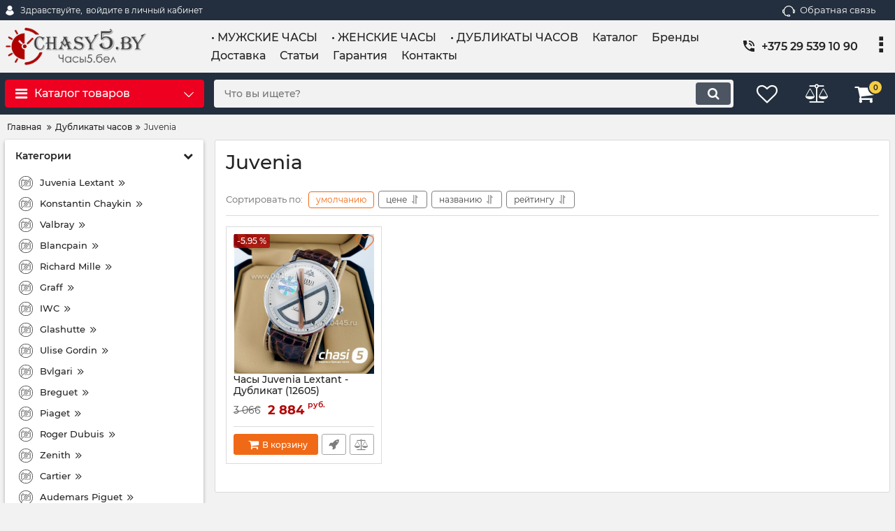

--- FILE ---
content_type: text/html; charset=utf-8
request_url: https://chasy5.by/catalog/juvenia6
body_size: 742525
content:
<!DOCTYPE html>
<html  lang="ru" prefix="og: http://ogp.me/ns#">
<head>
        
    <base href="https://chasy5.by/">
<link href="https://chasy5.by/design/okay_shop/fonts/montserrat/Montserrat-SemiBold.woff2" rel="preload" as="font" crossorigin="anonymous" type="font/woff2">
<link href="https://chasy5.by/design/okay_shop/fonts/montserrat/Montserrat-Bold.woff2" rel="preload" as="font" crossorigin="anonymous" type="font/woff2">
<link href="https://chasy5.by/design/okay_shop/fonts/montserrat/Montserrat-Regular.woff2" rel="preload" as="font" crossorigin="anonymous" type="font/woff2">
<link href="https://chasy5.by/design/okay_shop/fonts/montserrat/Montserrat-Medium.woff2" rel="preload" as="font" crossorigin="anonymous" type="font/woff2">
<style>
    @font-face {
            font-family: 'Montserrat';
            font-display: swap;
            src: local('Montserrat SemiBold'), local('Montserrat-SemiBold'),
            url('https://chasy5.by/design/okay_shop/fonts/montserrat/Montserrat-SemiBold.woff2') format('woff2'),
            url('https://chasy5.by/design/okay_shop/fonts/montserrat/Montserrat-SemiBold.woff') format('woff');
            font-weight: 600;
            font-style: normal;
        }
        @font-face {
            font-family: 'Montserrat';
            font-display: swap;
            src: local('Montserrat Bold'), local('Montserrat-Bold'),
            url('https://chasy5.by/design/okay_shop/fonts/montserrat/Montserrat-Bold.woff2') format('woff2'),
            url('https://chasy5.by/design/okay_shop/fonts/montserrat/Montserrat-Bold.woff') format('woff');
            font-weight: bold;
            font-style: normal;
        }
        @font-face {
            font-family: 'Montserrat';
            font-display: swap;
            src: local('Montserrat Regular'), local('Montserrat-Regular'),
            url('https://chasy5.by/design/okay_shop/fonts/montserrat/Montserrat-Regular.woff2') format('woff2'),
            url('https://chasy5.by/design/okay_shop/fonts/montserrat/Montserrat-Regular.woff') format('woff');
            font-weight: normal;
            font-style: normal;
        }
        @font-face {
        font-family: 'Montserrat';
        font-display: swap;
        src: local('Montserrat Medium'), local('Montserrat-Medium'),
        url('https://chasy5.by/design/okay_shop/fonts/montserrat/Montserrat-Medium.woff2') format('woff2'),
        url('https://chasy5.by/design/okay_shop/fonts/montserrat/Montserrat-Medium.woff') format('woff');
        font-weight: 500;
        font-style: normal;
        }
</style>
<script src="/common_js/e8f6c65df286169a562b6fd9a2e8c038.js" defer></script>
<link href="cache/css/okay_shop.head.2469d5426231a46670720cdd8d14b813.css" type="text/css" rel="stylesheet">
<script src="cache/js/okay_shop.head.4de1ae80301d97f989be77484485e02e.js" defer></script>

    
    <script>
    const ut_tracker = {
            start: function(name) {
                performance.mark(name + ':start');
            },
            end: function(name) {
                performance.mark(name + ':end');
                performance.measure(name, name + ':start', name + ':end');
                console.log(name + ' duration: ' + performance.getEntriesByName(name)[0].duration);
            }
        }
</script>

        
<script type="application/ld+json">
    {
        "@context": "https://schema.org/",
        "@type": "WebSite",
        "name": "Купить часы в Минске. Часы5.бел - Chasy5.by",
        "url": "https://chasy5.by/",
        "potentialAction": {
        "@type": "SearchAction",
        "target": "https://chasy5.by/all-products?keyword={search_term_string}",
        "query-input": "required name=search_term_string"
        }
    }
</script>


        
<script type="application/ld+json">
    {
        "@context": "https://schema.org",
        "@type": "Organization",
        "name": "Купить часы в Минске. Часы5.бел - Chasy5.by",
        "url": "https://chasy5.by/",
        "logo": "https://chasy5.by/files/images/logo.png"    }
</script>

    
    <title>
    Juvenia
</title>
    <meta name="keywords" content="Juvenia"/>
    <meta name="description" content="Juvenia"/>
<meta http-equiv="Content-Type" content="text/html; charset=UTF-8">
    <meta name="robots" content="index,follow">
<meta name="viewport" content="width=device-width, initial-scale=1.0">
<meta name="generator" content="OkayCMS 4.2.1">


        <meta property="og:title" content="Juvenia">
    <meta property="og:type" content="website">
    <meta property="og:url" content="https://chasy5.by/catalog/juvenia6">
    <meta property="og:site_name" content="Купить часы в Минске. Часы5.бел - Chasy5.by">
    <meta property="og:description" content="">
            <meta property="og:image" content="https://chasy5.by/files/images/logo.png">
        <link rel="image_src" href="https://chasy5.by/files/images/logo.png">
        <meta name="twitter:image" content="https://chasy5.by/files/images/logo.png">
        <meta name="twitter:url" content="https://chasy5.by/catalog/juvenia6">
    <meta name="twitter:site" content="Купить часы в Минске. Часы5.бел - Chasy5.by">
    <meta name="twitter:title" content="Juvenia">
    <meta name="twitter:description" content="">
        <link rel="canonical" href="https://chasy5.by/catalog/juvenia6">
            <link rel="alternate" hreflang="ru" href="https://chasy5.by/catalog/juvenia6">
    <link rel="search" type="application/opensearchdescription+xml" title="https://chasy5.by Search" href="https://chasy5.by/opensearch.xml" />
<link href="https://chasy5.by/files/images/favicon.png?v=001" type="image/x-icon" rel="icon">
<link href="https://chasy5.by/files/images/favicon.png?v=001" type="image/x-icon" rel="shortcut icon">
<script>
    ut_tracker.start('parsing:page');
</script>
    
</head>

<body class="d-flex flex-column other_page">
    
            <header class="header">
                <div class="header__top hidden-md-down">
            <div class="container">
                <div class="f_row align-items-center flex-nowrap justify-content-between">
                                        <div id="account" class="d-flex align-items-center f_col">
                        	<a class="d-inline-flex align-items-center account__link" href="javascript:;" onclick="document.location.href = '/user/login'" title="войдите в личный кабинет">
		<svg width="20px" height="20px" viewBox="0 0 43.028 43.028"><path fill="currentColor" d="M39.561,33.971l-0.145,0.174c-4.774,5.728-11.133,8.884-17.902,8.884c-6.77,0-13.128-3.155-17.903-8.884l-0.144-0.174l0.034-0.223c0.922-6.014,4.064-10.845,8.847-13.606l0.34-0.196l0.271,0.284c2.259,2.37,5.297,3.674,8.554,3.674s6.295-1.305,8.554-3.674l0.271-0.284l0.34,0.196c4.783,2.761,7.925,7.592,8.848,13.606L39.561,33.971z M21.514,21.489c5.924,0,10.744-4.82,10.744-10.744C32.258,4.821,27.438,0,21.514,0S10.77,4.821,10.77,10.744S15.59,21.489,21.514,21.489z"/></svg>        <span class="account__text" data-language="index_account">Здравствуйте, </span>
		<span class="account__login" data-language="index_login">войдите в личный кабинет</span>
	</a>
                    </div>
                    <div class="d-flex align-items-center f_col justify-content-end">
                                                <a class="fn_callback callback d-inline-flex align-items-center" href="#fn_callback" data-language="index_back_call">
                            <svg viewBox="0 0 235.129 235.129" width="20px" height="20px"><path fill="currentColor" d="M212.027,84.433l-3.954,0.003c-10.912-40.466-48.044-69.228-90.549-69.228c-42.253,0-79.347,28.769-90.44,69.236l-3.987-0.003C10.361,84.441,0,94.802,0,107.538v25.941c0,12.734,10.361,23.094,23.097,23.094h2.874c3.697,29.087,28.603,51.648,58.681,51.648h5.515c2.926,6.87,9.744,11.699,17.669,11.699h19.455c10.585,0,19.197-8.611,19.197-19.195c0-10.586-8.612-19.199-19.197-19.199h-19.455c-7.923,0-14.739,4.828-17.666,11.695h-5.519c-24.347,0-44.154-19.805-44.154-44.148V92.785c7.758-36.299,40.035-62.576,77.027-62.576c37.237,0,69.551,26.267,77.108,62.548v56.31c0,4.142,3.358,7.5,7.5,7.5h9.9c12.735,0,23.096-10.36,23.096-23.095V107.53C235.129,94.795,224.768,84.433,212.027,84.433zM107.836,196.526h19.455c2.314,0,4.197,1.884,4.197,4.199c0,2.314-1.883,4.195-4.197,4.195h-19.455c-2.313,0-4.195-1.882-4.195-4.195C103.641,198.41,105.522,196.526,107.836,196.526z M15,133.479v-25.941c0-4.464,3.632-8.097,8.09-8.097l2.407,0.002v42.129h-2.4C18.632,141.573,15,137.942,15,133.479z M220.129,133.471c0,4.463-3.632,8.095-8.096,8.095h-2.4V99.435l2.4-0.002c4.464,0,8.096,3.632,8.096,8.097V133.471z"/></svg>                            <span>Обратная связь</span>
                        </a>
                                                <div class="switcher d-flex align-items-center">
                            
                        </div>
                    </div>
                </div>
            </div>
        </div>
        <div class="header__center hidden-md-down" >
            <div class="container">
                <div class="f_row no_gutters flex-nowrap align-items-center justify-content-between">
                                        <div class="fn_menu_switch menu_switcher"></div>
                                        <div class="header__logo logo">
                                                <a class="logo__link " href="/">
                                                            <img src="https://chasy5.by/files/images/logo.png?v=001" alt="Купить часы в Минске. Часы5.бел - Chasy5.by"/>
                                                    </a>
                                            </div>
                                        <div class="header__menu d-flex flex-wrap">
                            
    
        <ul class="fn_menu_list menu_group__list menu_group__list--1 menu_group--header">
                        <li class="menu_group__item menu_group__item--1 ">
            <a class="menu_group__link"  href="/catalog/muzhskie-kvarcevie-naruchnie-chasy" >
                <span>• МУЖСКИЕ ЧАСЫ</span>
            </a>
            
        
        </li>
                                <li class="menu_group__item menu_group__item--1 ">
            <a class="menu_group__link"  href="/catalog/zhenskie-kvarcevie-naruchnie-chasy" >
                <span>• ЖЕНСКИЕ ЧАСЫ</span>
            </a>
            
        
        </li>
                                <li class="menu_group__item menu_group__item--1 ">
            <a class="menu_group__link"  href="/catalog/dublikaty-chasov" >
                <span>• ДУБЛИКАТЫ ЧАСОВ</span>
            </a>
            
        
        </li>
                                <li class="menu_group__item menu_group__item--1 ">
            <a class="menu_group__link"  href="/catalog" >
                <span>Каталог</span>
            </a>
            
        
        </li>
                                <li class="menu_group__item menu_group__item--1 ">
            <a class="menu_group__link"  href="/brands" >
                <span>Бренды</span>
            </a>
            
        
        </li>
                                <li class="menu_group__item menu_group__item--1 ">
            <a class="menu_group__link"  href="/dostavka-chasov" >
                <span>Доставка</span>
            </a>
            
        
        </li>
                                <li class="menu_group__item menu_group__item--1 ">
            <a class="menu_group__link"  href="/blog" >
                <span>Статьи</span>
            </a>
            
        
        </li>
                                <li class="menu_group__item menu_group__item--1 ">
            <a class="menu_group__link"  href="/garantiya" >
                <span>Гарантия</span>
            </a>
            
        
        </li>
                                <li class="menu_group__item menu_group__item--1 ">
            <a class="menu_group__link"  href="/contact" >
                <span>Контакты</span>
            </a>
            
        
        </li>
                    </ul>
        

                    </div>
                                        <div class="header-contact">
                        <div class="header-contact__inner ">
                                                                                                <div class="header-contact__item header-contact--phone header-contact__item--visible">
                                        <a class="d-flex align-items-center header-contact__section" href="tel:+375295391090">
                                            <svg width="20px" height="20px" viewBox="0 0 459 459"><path fill="currentColor" d="M433.5,318.75c-30.6,0-61.2-5.1-91.8-15.3c-7.65-2.55-17.851,0-25.5,5.1L260.1,364.65c-71.399-35.7-130.05-96.9-168.3-168.3l56.1-56.1c7.65-7.65,10.2-17.85,5.1-25.5c-7.65-28.05-12.75-58.65-12.75-89.25c0-15.3-10.2-25.5-25.5-25.5H25.5C10.2,0,0,10.2,0,25.5C0,265.2,193.8,459,433.5,459c15.3,0,25.5-10.2,25.5-25.5v-89.25C459,328.95,448.8,318.75,433.5,318.75z M408,229.5h51C459,102,357,0,229.5,0v51C328.95,51,408,130.05,408,229.5z M306,229.5h51c0-71.4-56.1-127.5-127.5-127.5v51C272.85,153,306,186.15,306,229.5z"/></svg>                                            <span>+375 29 539 10 90</span>
                                        </a>
                                    </div>
                                                                    <div class="header-contact__item header-contact--phone">
                                        <a class="d-flex align-items-center header-contact__section" href="tel:+375295391090">
                                            <svg width="20px" height="20px" viewBox="0 0 459 459"><path fill="currentColor" d="M433.5,318.75c-30.6,0-61.2-5.1-91.8-15.3c-7.65-2.55-17.851,0-25.5,5.1L260.1,364.65c-71.399-35.7-130.05-96.9-168.3-168.3l56.1-56.1c7.65-7.65,10.2-17.85,5.1-25.5c-7.65-28.05-12.75-58.65-12.75-89.25c0-15.3-10.2-25.5-25.5-25.5H25.5C10.2,0,0,10.2,0,25.5C0,265.2,193.8,459,433.5,459c15.3,0,25.5-10.2,25.5-25.5v-89.25C459,328.95,448.8,318.75,433.5,318.75z M408,229.5h51C459,102,357,0,229.5,0v51C328.95,51,408,130.05,408,229.5z M306,229.5h51c0-71.4-56.1-127.5-127.5-127.5v51C272.85,153,306,186.15,306,229.5z"/></svg>                                            <span>+375 29 539 10 90</span>
                                        </a>
                                    </div>
                                                                                                                        <div class="header-contact__item header-contact--email ">
                                    <a class="d-flex align-items-center header-contact__section" href="mailto:chasy5-by@ya.ru" >
                                        <span>chasy5-by@ya.ru</span>
                                    </a>
                                </div>
                                                                                        <div class="header-contact__item header-contact--time ">
                                    <div class="d-flex align-items-center header-contact__section">
                                        <div class="header-contact__title-s"><p>Режим работы магазина:</p>
<p>ПН - Вс: с 10:00 до 21:00</p></div>
                                    </div>
                                </div>
                                                     </div>
                    </div>
                </div>
            </div>
        </div>
                <div class="header__bottom">
            <div class="fn_header__sticky " data-margin-top="0" data-sticky-for="991" data-sticky-class="is-sticky">
                <div class="container">
                    <div class="header__bottom_panel f_row no_gutters flex-nowrap align-content-stretch justify-content-between">
                                                <div class="fn_menu_switch menu_switcher hidden-lg-up">
                            <div class="menu_switcher__heading d-flex align-items-center">
                                <i class="fa fa-bars catalog_icon"></i>
                                <span class="" data-language="index_mobile_menu">Меню</span>
                            </div>
                        </div>
                                                <div class="fn_catalog_switch button--blick catalog_button d-lg-flex hidden-md-down ">
                            <div class="catalog_button__heading d-flex align-items-center ">
                                <i class="fa fa-bars catalog_icon"></i>
                                <span class="" data-language="index_categories">Каталог товаров</span>
                                                                    <span class="catalog_button__arrow"><svg class="arrow_right" width="24" height="24" viewBox="0 0 24 24"><path fill="currentColor" d="M16.462 12l-9.805-10.188c-0.368-0.371-0.368-0.971 0-1.344 0.368-0.371 0.962-0.371 1.33 0l10.751 10.858c0.368 0.372 0.368 0.973 0 1.344l-10.751 10.858c-0.368 0.372-0.962 0.371-1.33 0-0.368-0.369-0.368-0.971 0-1.344l9.805-10.184z"></path></svg></span>
                                                            </div>
                         </div>
                                                <form id="fn_search" class="fn_search_mob search d-md-flex" action="/all-products">
                            <input class="fn_search search__input" type="text" name="keyword" value="" aria-label="search" data-language="index_search" placeholder="Что вы ищете?"/>
                            <button class="search__button d-flex align-items-center justify-content-center" aria-label="search" type="submit"></button>
                        </form>
                        <div class="header_informers d-flex align-items-center">
                                                        <div class="fn_search_toggle header_informers__item d-flex align-items-center justify-content-center hidden-md-up"><svg viewBox="0 0 512 512" width="30px" height="30px"><path fill="currentColor" d="M495,466.2L377.2,348.4c29.2-35.6,46.8-81.2,46.8-130.9C424,103.5,331.5,11,217.5,11C103.4,11,11,103.5,11,217.5   S103.4,424,217.5,424c49.7,0,95.2-17.5,130.8-46.7L466.1,495c8,8,20.9,8,28.9,0C503,487.1,503,474.1,495,466.2z M217.5,382.9   C126.2,382.9,52,308.7,52,217.5S126.2,52,217.5,52C308.7,52,383,126.3,383,217.5S308.7,382.9,217.5,382.9z"/></svg></div>
                                                        <div id="wishlist" class="header_informers__item d-flex align-items-center justify-content-center">    <span class="header_informers__link d-flex align-items-center">
        <i class="d-flex align-items-center fa fa-heart-o"></i>
            </span>
</div>
                                                        <div id="comparison" class="header_informers__item d-flex align-items-center justify-content-center">    <div class="header_informers__link d-flex align-items-center">
        <i class="d-flex align-items-center fa fa-balance-scale"></i>
            </div>
</div>
                                                        <div id="cart_informer" class="header_informers__item d-flex align-items-center justify-content-center">    <div class="header_informers__link d-flex align-items-center">
        <i class="d-flex align-items-center fa fa-shopping-cart"></i>
        <span class="cart_counter">0</span>
            </div>
</div>
                        </div>
                                                                            <nav class="fn_catalog_menu categories_nav hidden-md-down ">
                                
            <div class="level_1 categories_nav__menu">
            <ul class="fn_category_scroll categories_menu ">
                                                                                        <li class="categories_menu__item has_child">
                                <a class="d-flex align-items-center categories_menu__link" href="/catalog/muzhskie-kvarcevie-naruchnie-chasy" data-category="164">
                                                                                                                                                                        <span class="categories_menu__icon lazy" data-bg="url(https://chasy5.by/files/resized/categories/myzhskie.22x22.png)" ></span>
                                                                                                                                                            <span class="categories_menu__name">Мужские часы</span>
                                    <svg class="arrow_right" width="24" height="24" viewBox="0 0 24 24"><path fill="currentColor" d="M16.462 12l-9.805-10.188c-0.368-0.371-0.368-0.971 0-1.344 0.368-0.371 0.962-0.371 1.33 0l10.751 10.858c0.368 0.372 0.368 0.973 0 1.344l-10.751 10.858c-0.368 0.372-0.962 0.371-1.33 0-0.368-0.369-0.368-0.971 0-1.344l9.805-10.184z"></path></svg>                                </a>
                                
            <div class="level_2 categories_nav__subcategory">
            <ul class="fn_category_scroll subcategory ">
                                                                                        <li class="categories_menu__item">
                                <a class="categories_menu__link d-flex align-items-center d-flex align-items-center" href="/catalog/a.-lange--sohne" data-category="192">
                                                                        <span class="d-flex align-items-center categories_menu__name">A. Lange &amp; Sohne</span>
                                </a>
                            </li>
                                                                                                                                    <li class="categories_menu__item">
                                <a class="categories_menu__link d-flex align-items-center d-flex align-items-center" href="/catalog/alain-silberstein" data-category="254">
                                                                        <span class="d-flex align-items-center categories_menu__name">Alain Silberstein</span>
                                </a>
                            </li>
                                                                                                                                    <li class="categories_menu__item">
                                <a class="categories_menu__link d-flex align-items-center d-flex align-items-center" href="/catalog/muzhskie-chasy-armani" data-category="194">
                                                                        <span class="d-flex align-items-center categories_menu__name">Armani</span>
                                </a>
                            </li>
                                                                                                                                    <li class="categories_menu__item">
                                <a class="categories_menu__link d-flex align-items-center d-flex align-items-center" href="/catalog/antoine-preziuso" data-category="237">
                                                                        <span class="d-flex align-items-center categories_menu__name">Antoine Preziuso</span>
                                </a>
                            </li>
                                                                                                                                    <li class="categories_menu__item">
                                <a class="categories_menu__link d-flex align-items-center d-flex align-items-center" href="/catalog/muzhskie-chasy-audemars-piguet" data-category="186">
                                                                        <span class="d-flex align-items-center categories_menu__name">Audemars Piguet</span>
                                </a>
                            </li>
                                                                                                                                    <li class="categories_menu__item">
                                <a class="categories_menu__link d-flex align-items-center d-flex align-items-center" href="/catalog/azimuth" data-category="751">
                                                                        <span class="d-flex align-items-center categories_menu__name">Azimuth</span>
                                </a>
                            </li>
                                                                                                                                    <li class="categories_menu__item">
                                <a class="categories_menu__link d-flex align-items-center d-flex align-items-center" href="/catalog/bell--ross" data-category="213">
                                                                        <span class="d-flex align-items-center categories_menu__name">Bell &amp; Ross</span>
                                </a>
                            </li>
                                                                                                                                    <li class="categories_menu__item">
                                <a class="categories_menu__link d-flex align-items-center d-flex align-items-center" href="/catalog/blancpain" data-category="234">
                                                                        <span class="d-flex align-items-center categories_menu__name">Blancpain</span>
                                </a>
                            </li>
                                                                                                                                    <li class="categories_menu__item">
                                <a class="categories_menu__link d-flex align-items-center d-flex align-items-center" href="/catalog/benyar" data-category="331">
                                                                        <span class="d-flex align-items-center categories_menu__name">Benyar</span>
                                </a>
                            </li>
                                                                                                                                    <li class="categories_menu__item">
                                <a class="categories_menu__link d-flex align-items-center d-flex align-items-center" href="/catalog/bovet-fleurier" data-category="542">
                                                                        <span class="d-flex align-items-center categories_menu__name">Bovet Fleurier</span>
                                </a>
                            </li>
                                                                                                                                    <li class="categories_menu__item">
                                <a class="categories_menu__link d-flex align-items-center d-flex align-items-center" href="/catalog/muzhskie-chasy-breitling" data-category="182">
                                                                        <span class="d-flex align-items-center categories_menu__name">Breitling</span>
                                </a>
                            </li>
                                                                                                                                    <li class="categories_menu__item">
                                <a class="categories_menu__link d-flex align-items-center d-flex align-items-center" href="/catalog/muzhskie-chasy-breguet" data-category="218">
                                                                        <span class="d-flex align-items-center categories_menu__name">Breguet</span>
                                </a>
                            </li>
                                                                                                                                    <li class="categories_menu__item">
                                <a class="categories_menu__link d-flex align-items-center d-flex align-items-center" href="/catalog/briston" data-category="334">
                                                                        <span class="d-flex align-items-center categories_menu__name">Briston</span>
                                </a>
                            </li>
                                                                                                                                    <li class="categories_menu__item">
                                <a class="categories_menu__link d-flex align-items-center d-flex align-items-center" href="/catalog/burberry" data-category="281">
                                                                        <span class="d-flex align-items-center categories_menu__name">Burberry</span>
                                </a>
                            </li>
                                                                                                                                    <li class="categories_menu__item">
                                <a class="categories_menu__link d-flex align-items-center d-flex align-items-center" href="/catalog/muzhskie-chasy-bvlgari" data-category="202">
                                                                        <span class="d-flex align-items-center categories_menu__name">Bvlgari</span>
                                </a>
                            </li>
                                                                                                                                    <li class="categories_menu__item">
                                <a class="categories_menu__link d-flex align-items-center d-flex align-items-center" href="/catalog/calvin-klein_3" data-category="291">
                                                                        <span class="d-flex align-items-center categories_menu__name">Calvin Klein</span>
                                </a>
                            </li>
                                                                                                                                    <li class="categories_menu__item">
                                <a class="categories_menu__link d-flex align-items-center d-flex align-items-center" href="/catalog/muzhskie-chasy-casio" data-category="170">
                                                                        <span class="d-flex align-items-center categories_menu__name">Casio</span>
                                </a>
                            </li>
                                                                                                                                    <li class="categories_menu__item">
                                <a class="categories_menu__link d-flex align-items-center d-flex align-items-center" href="/catalog/muzhskie-chasy-cartier" data-category="206">
                                                                        <span class="d-flex align-items-center categories_menu__name">Cartier</span>
                                </a>
                            </li>
                                                                                                                                    <li class="categories_menu__item">
                                <a class="categories_menu__link d-flex align-items-center d-flex align-items-center" href="/catalog/chanel" data-category="338">
                                                                        <span class="d-flex align-items-center categories_menu__name">Chanel</span>
                                </a>
                            </li>
                                                                                                                                    <li class="categories_menu__item">
                                <a class="categories_menu__link d-flex align-items-center d-flex align-items-center" href="/catalog/muzhskie-chasy-chopard" data-category="210">
                                                                        <span class="d-flex align-items-center categories_menu__name">Chopard</span>
                                </a>
                            </li>
                                                                                                                                    <li class="categories_menu__item">
                                <a class="categories_menu__link d-flex align-items-center d-flex align-items-center" href="/catalog/muzhskie-chasy-corum" data-category="207">
                                                                        <span class="d-flex align-items-center categories_menu__name">Corum</span>
                                </a>
                            </li>
                                                                                                                                    <li class="categories_menu__item">
                                <a class="categories_menu__link d-flex align-items-center d-flex align-items-center" href="/catalog/curren" data-category="268">
                                                                        <span class="d-flex align-items-center categories_menu__name">Curren</span>
                                </a>
                            </li>
                                                                                                                                    <li class="categories_menu__item">
                                <a class="categories_menu__link d-flex align-items-center d-flex align-items-center" href="/catalog/cvstos" data-category="251">
                                                                        <span class="d-flex align-items-center categories_menu__name">Cvstos</span>
                                </a>
                            </li>
                                                                                                                                    <li class="categories_menu__item">
                                <a class="categories_menu__link d-flex align-items-center d-flex align-items-center" href="/catalog/daniel-wellington" data-category="274">
                                                                        <span class="d-flex align-items-center categories_menu__name">Daniel Wellington</span>
                                </a>
                            </li>
                                                                                                                                    <li class="categories_menu__item">
                                <a class="categories_menu__link d-flex align-items-center d-flex align-items-center" href="/catalog/muzhskie-chasy-diesel" data-category="227">
                                                                        <span class="d-flex align-items-center categories_menu__name">Diesel</span>
                                </a>
                            </li>
                                                                                                                                    <li class="categories_menu__item">
                                <a class="categories_menu__link d-flex align-items-center d-flex align-items-center" href="/catalog/dietrich2" data-category="710">
                                                                        <span class="d-flex align-items-center categories_menu__name">Dietrich</span>
                                </a>
                            </li>
                                                                                                                                    <li class="categories_menu__item">
                                <a class="categories_menu__link d-flex align-items-center d-flex align-items-center" href="/catalog/dior4" data-category="749">
                                                                        <span class="d-flex align-items-center categories_menu__name">Dior</span>
                                </a>
                            </li>
                                                                                                                                    <li class="categories_menu__item">
                                <a class="categories_menu__link d-flex align-items-center d-flex align-items-center" href="/catalog/muzhskie-chasy-ferrari" data-category="212">
                                                                        <span class="d-flex align-items-center categories_menu__name">Ferrari</span>
                                </a>
                            </li>
                                                                                                                                    <li class="categories_menu__item">
                                <a class="categories_menu__link d-flex align-items-center d-flex align-items-center" href="/catalog/muzhskie-chasy-franck-muller" data-category="174">
                                                                        <span class="d-flex align-items-center categories_menu__name">Franck Muller</span>
                                </a>
                            </li>
                                                                                                                                    <li class="categories_menu__item">
                                <a class="categories_menu__link d-flex align-items-center d-flex align-items-center" href="/catalog/gc" data-category="240">
                                                                        <span class="d-flex align-items-center categories_menu__name">Gc</span>
                                </a>
                            </li>
                                                                                                                                    <li class="categories_menu__item">
                                <a class="categories_menu__link d-flex align-items-center d-flex align-items-center" href="/catalog/gc---dzhej-si_2" data-category="328">
                                                                        <span class="d-flex align-items-center categories_menu__name">Gc - Джей Си</span>
                                </a>
                            </li>
                                                                                                                                    <li class="categories_menu__item">
                                <a class="categories_menu__link d-flex align-items-center d-flex align-items-center" href="/catalog/givenchy2" data-category="549">
                                                                        <span class="d-flex align-items-center categories_menu__name">Givenchy</span>
                                </a>
                            </li>
                                                                                                                                    <li class="categories_menu__item">
                                <a class="categories_menu__link d-flex align-items-center d-flex align-items-center" href="/catalog/glashutte" data-category="286">
                                                                        <span class="d-flex align-items-center categories_menu__name">Glashutte</span>
                                </a>
                            </li>
                                                                                                                                    <li class="categories_menu__item">
                                <a class="categories_menu__link d-flex align-items-center d-flex align-items-center" href="/catalog/graham2" data-category="661">
                                                                        <span class="d-flex align-items-center categories_menu__name">Graham</span>
                                </a>
                            </li>
                                                                                                                                    <li class="categories_menu__item">
                                <a class="categories_menu__link d-flex align-items-center d-flex align-items-center" href="/catalog/guess" data-category="222">
                                                                        <span class="d-flex align-items-center categories_menu__name">Guess</span>
                                </a>
                            </li>
                                                                                                                                    <li class="categories_menu__item">
                                <a class="categories_menu__link d-flex align-items-center d-flex align-items-center" href="/catalog/hamilton" data-category="269">
                                                                        <span class="d-flex align-items-center categories_menu__name">Hamilton</span>
                                </a>
                            </li>
                                                                                                                                    <li class="categories_menu__item">
                                <a class="categories_menu__link d-flex align-items-center d-flex align-items-center" href="/catalog/hermes" data-category="169">
                                                                        <span class="d-flex align-items-center categories_menu__name">Hermes</span>
                                </a>
                            </li>
                                                                                                                                    <li class="categories_menu__item">
                                <a class="categories_menu__link d-flex align-items-center d-flex align-items-center" href="/catalog/muzhskie-chasy-hublot" data-category="171">
                                                                        <span class="d-flex align-items-center categories_menu__name">Hublot</span>
                                </a>
                            </li>
                                                                                                                                    <li class="categories_menu__item">
                                <a class="categories_menu__link d-flex align-items-center d-flex align-items-center" href="/catalog/ice-link" data-category="246">
                                                                        <span class="d-flex align-items-center categories_menu__name">Ice Link</span>
                                </a>
                            </li>
                                                                                                                                    <li class="categories_menu__item">
                                <a class="categories_menu__link d-flex align-items-center d-flex align-items-center" href="/catalog/invicta" data-category="282">
                                                                        <span class="d-flex align-items-center categories_menu__name">Invicta</span>
                                </a>
                            </li>
                                                                                                                                    <li class="categories_menu__item">
                                <a class="categories_menu__link d-flex align-items-center d-flex align-items-center" href="/catalog/muzhskie-chasy-iwc" data-category="168">
                                                                        <span class="d-flex align-items-center categories_menu__name">IWC</span>
                                </a>
                            </li>
                                                                                                                                    <li class="categories_menu__item">
                                <a class="categories_menu__link d-flex align-items-center d-flex align-items-center" href="/catalog/muzhskie-chasy-jaeger-lecoultre" data-category="306">
                                                                        <span class="d-flex align-items-center categories_menu__name">Jaeger LeCoultre</span>
                                </a>
                            </li>
                                                                                                                                    <li class="categories_menu__item">
                                <a class="categories_menu__link d-flex align-items-center d-flex align-items-center" href="/catalog/jaquet-droz" data-category="409">
                                                                        <span class="d-flex align-items-center categories_menu__name">Jaquet Droz</span>
                                </a>
                            </li>
                                                                                                                                    <li class="categories_menu__item">
                                <a class="categories_menu__link d-flex align-items-center d-flex align-items-center" href="/catalog/juvenia" data-category="535">
                                                                        <span class="d-flex align-items-center categories_menu__name">Juvenia</span>
                                </a>
                            </li>
                                                                                                                                    <li class="categories_menu__item">
                                <a class="categories_menu__link d-flex align-items-center d-flex align-items-center" href="/catalog/konstantin-chaykin2" data-category="534">
                                                                        <span class="d-flex align-items-center categories_menu__name">Konstantin Chaykin</span>
                                </a>
                            </li>
                                                                                                                                    <li class="categories_menu__item">
                                <a class="categories_menu__link d-flex align-items-center d-flex align-items-center" href="/catalog/tonino-lamborghini" data-category="255">
                                                                        <span class="d-flex align-items-center categories_menu__name">Tonino Lamborghini</span>
                                </a>
                            </li>
                                                                                                                                    <li class="categories_menu__item">
                                <a class="categories_menu__link d-flex align-items-center d-flex align-items-center" href="/catalog/muzhskie-chasy-longines" data-category="199">
                                                                        <span class="d-flex align-items-center categories_menu__name">Longines</span>
                                </a>
                            </li>
                                                                                                                                    <li class="categories_menu__item">
                                <a class="categories_menu__link d-flex align-items-center d-flex align-items-center" href="/catalog/louis-vuitton_3" data-category="273">
                                                                        <span class="d-flex align-items-center categories_menu__name">Louis Vuitton</span>
                                </a>
                            </li>
                                                                                                                                    <li class="categories_menu__item">
                                <a class="categories_menu__link d-flex align-items-center d-flex align-items-center" href="/catalog/marc-jacobs2" data-category="555">
                                                                        <span class="d-flex align-items-center categories_menu__name">Marc Jacobs</span>
                                </a>
                            </li>
                                                                                                                                    <li class="categories_menu__item">
                                <a class="categories_menu__link d-flex align-items-center d-flex align-items-center" href="/catalog/maurice-lacroix" data-category="236">
                                                                        <span class="d-flex align-items-center categories_menu__name">Maurice Lacroix</span>
                                </a>
                            </li>
                                                                                                                                    <li class="categories_menu__item">
                                <a class="categories_menu__link d-flex align-items-center d-flex align-items-center" href="/catalog/maserati" data-category="259">
                                                                        <span class="d-flex align-items-center categories_menu__name">Maserati</span>
                                </a>
                            </li>
                                                                                                                                    <li class="categories_menu__item">
                                <a class="categories_menu__link d-flex align-items-center d-flex align-items-center" href="/catalog/muzhskie-chasy-michael-kors" data-category="245">
                                                                        <span class="d-flex align-items-center categories_menu__name">Michael Kors</span>
                                </a>
                            </li>
                                                                                                                                    <li class="categories_menu__item">
                                <a class="categories_menu__link d-flex align-items-center d-flex align-items-center" href="/catalog/muzhskie-chasy-montblanc" data-category="201">
                                                                        <span class="d-flex align-items-center categories_menu__name">Montblanc</span>
                                </a>
                            </li>
                                                                                                                                    <li class="categories_menu__item">
                                <a class="categories_menu__link d-flex align-items-center d-flex align-items-center" href="/catalog/mido" data-category="337">
                                                                        <span class="d-flex align-items-center categories_menu__name">Mido</span>
                                </a>
                            </li>
                                                                                                                                    <li class="categories_menu__item">
                                <a class="categories_menu__link d-flex align-items-center d-flex align-items-center" href="/catalog/mvmt" data-category="284">
                                                                        <span class="d-flex align-items-center categories_menu__name">MVMT</span>
                                </a>
                            </li>
                                                                                                                                    <li class="categories_menu__item">
                                <a class="categories_menu__link d-flex align-items-center d-flex align-items-center" href="/catalog/nomos_2" data-category="336">
                                                                        <span class="d-flex align-items-center categories_menu__name">Nomos</span>
                                </a>
                            </li>
                                                                                                                                    <li class="categories_menu__item">
                                <a class="categories_menu__link d-flex align-items-center d-flex align-items-center" href="/catalog/muzhskie-chasy-omega" data-category="198">
                                                                        <span class="d-flex align-items-center categories_menu__name">Omega</span>
                                </a>
                            </li>
                                                                                                                                    <li class="categories_menu__item">
                                <a class="categories_menu__link d-flex align-items-center d-flex align-items-center" href="/catalog/pagani-design_2" data-category="327">
                                                                        <span class="d-flex align-items-center categories_menu__name">Pagani Design</span>
                                </a>
                            </li>
                                                                                                                                    <li class="categories_menu__item">
                                <a class="categories_menu__link d-flex align-items-center d-flex align-items-center" href="/catalog/muzhskie-chasy-panerai" data-category="177">
                                                                        <span class="d-flex align-items-center categories_menu__name">Panerai</span>
                                </a>
                            </li>
                                                                                                                                    <li class="categories_menu__item">
                                <a class="categories_menu__link d-flex align-items-center d-flex align-items-center" href="/catalog/pandora2" data-category="559">
                                                                        <span class="d-flex align-items-center categories_menu__name">Pandora</span>
                                </a>
                            </li>
                                                                                                                                    <li class="categories_menu__item">
                                <a class="categories_menu__link d-flex align-items-center d-flex align-items-center" href="/catalog/parmigiani-fleurier" data-category="280">
                                                                        <span class="d-flex align-items-center categories_menu__name">Parmigiani Fleurier</span>
                                </a>
                            </li>
                                                                                                                                    <li class="categories_menu__item">
                                <a class="categories_menu__link d-flex align-items-center d-flex align-items-center" href="/catalog/muzhskie-chasy-patek-philippe" data-category="189">
                                                                        <span class="d-flex align-items-center categories_menu__name">Patek Philippe</span>
                                </a>
                            </li>
                                                                                                                                    <li class="categories_menu__item">
                                <a class="categories_menu__link d-flex align-items-center d-flex align-items-center" href="/catalog/perrelet" data-category="217">
                                                                        <span class="d-flex align-items-center categories_menu__name">Perrelet</span>
                                </a>
                            </li>
                                                                                                                                    <li class="categories_menu__item">
                                <a class="categories_menu__link d-flex align-items-center d-flex align-items-center" href="/catalog/porsche-design" data-category="271">
                                                                        <span class="d-flex align-items-center categories_menu__name">Porsche Design</span>
                                </a>
                            </li>
                                                                                                                                    <li class="categories_menu__item">
                                <a class="categories_menu__link d-flex align-items-center d-flex align-items-center" href="/catalog/piaget_2" data-category="329">
                                                                        <span class="d-flex align-items-center categories_menu__name">Piaget</span>
                                </a>
                            </li>
                                                                                                                                    <li class="categories_menu__item">
                                <a class="categories_menu__link d-flex align-items-center d-flex align-items-center" href="/catalog/quamer-watch" data-category="335">
                                                                        <span class="d-flex align-items-center categories_menu__name">Quamer Watch</span>
                                </a>
                            </li>
                                                                                                                                    <li class="categories_menu__item">
                                <a class="categories_menu__link d-flex align-items-center d-flex align-items-center" href="/catalog/muzhskie-chasy-rado" data-category="220">
                                                                        <span class="d-flex align-items-center categories_menu__name">Rado</span>
                                </a>
                            </li>
                                                                                                                                    <li class="categories_menu__item">
                                <a class="categories_menu__link d-flex align-items-center d-flex align-items-center" href="/catalog/muzhskie-chasy-raymond-weil" data-category="226">
                                                                        <span class="d-flex align-items-center categories_menu__name">Raymond Weil</span>
                                </a>
                            </li>
                                                                                                                                    <li class="categories_menu__item">
                                <a class="categories_menu__link d-flex align-items-center d-flex align-items-center" href="/catalog/richard-mille" data-category="184">
                                                                        <span class="d-flex align-items-center categories_menu__name">Richard Mille</span>
                                </a>
                            </li>
                                                                                                                                    <li class="categories_menu__item">
                                <a class="categories_menu__link d-flex align-items-center d-flex align-items-center" href="/catalog/roger-dubuis" data-category="260">
                                                                        <span class="d-flex align-items-center categories_menu__name">Roger Dubuis</span>
                                </a>
                            </li>
                                                                                                                                    <li class="categories_menu__item">
                                <a class="categories_menu__link d-flex align-items-center d-flex align-items-center" href="/catalog/muzhskie-chasy-rolex" data-category="214">
                                                                        <span class="d-flex align-items-center categories_menu__name">Rolex</span>
                                </a>
                            </li>
                                                                                                                                    <li class="categories_menu__item">
                                <a class="categories_menu__link d-flex align-items-center d-flex align-items-center" href="/catalog/salvatore-ferragamo3" data-category="563">
                                                                        <span class="d-flex align-items-center categories_menu__name">Salvatore Ferragamo</span>
                                </a>
                            </li>
                                                                                                                                    <li class="categories_menu__item">
                                <a class="categories_menu__link d-flex align-items-center d-flex align-items-center" href="/catalog/sevenfriday" data-category="295">
                                                                        <span class="d-flex align-items-center categories_menu__name">SevenFriday</span>
                                </a>
                            </li>
                                                                                                                                    <li class="categories_menu__item">
                                <a class="categories_menu__link d-flex align-items-center d-flex align-items-center" href="/catalog/muzhskie-chasy-tag-heuer" data-category="181">
                                                                        <span class="d-flex align-items-center categories_menu__name">Tag Heuer</span>
                                </a>
                            </li>
                                                                                                                                    <li class="categories_menu__item">
                                <a class="categories_menu__link d-flex align-items-center d-flex align-items-center" href="/catalog/sport" data-category="410">
                                                                        <span class="d-flex align-items-center categories_menu__name">Sport</span>
                                </a>
                            </li>
                                                                                                                                    <li class="categories_menu__item">
                                <a class="categories_menu__link d-flex align-items-center d-flex align-items-center" href="/catalog/muzhskie-chasy-tissot" data-category="233">
                                                                        <span class="d-flex align-items-center categories_menu__name">Tissot</span>
                                </a>
                            </li>
                                                                                                                                    <li class="categories_menu__item">
                                <a class="categories_menu__link d-flex align-items-center d-flex align-items-center" href="/catalog/muzhskie-chasy-u-boat" data-category="178">
                                                                        <span class="d-flex align-items-center categories_menu__name">U-Boat</span>
                                </a>
                            </li>
                                                                                                                                    <li class="categories_menu__item">
                                <a class="categories_menu__link d-flex align-items-center d-flex align-items-center" href="/catalog/muzhskie-chasy-ulysse-nardin" data-category="305">
                                                                        <span class="d-flex align-items-center categories_menu__name">Ulysse Nardin</span>
                                </a>
                            </li>
                                                                                                                                    <li class="categories_menu__item">
                                <a class="categories_menu__link d-flex align-items-center d-flex align-items-center" href="/catalog/muzhskie-chasy-vacheron-constantin" data-category="185">
                                                                        <span class="d-flex align-items-center categories_menu__name">Vacheron Constantin</span>
                                </a>
                            </li>
                                                                                                                                    <li class="categories_menu__item">
                                <a class="categories_menu__link d-flex align-items-center d-flex align-items-center" href="/catalog/valbray2" data-category="538">
                                                                        <span class="d-flex align-items-center categories_menu__name">Valbray</span>
                                </a>
                            </li>
                                                                                                                                    <li class="categories_menu__item">
                                <a class="categories_menu__link d-flex align-items-center d-flex align-items-center" href="/catalog/versace3" data-category="566">
                                                                        <span class="d-flex align-items-center categories_menu__name">Versace</span>
                                </a>
                            </li>
                                                                                                                                    <li class="categories_menu__item">
                                <a class="categories_menu__link d-flex align-items-center d-flex align-items-center" href="/catalog/muzhskie-chasy-zenith" data-category="188">
                                                                        <span class="d-flex align-items-center categories_menu__name">Zenith</span>
                                </a>
                            </li>
                                                                                                                                    <li class="categories_menu__item">
                                <a class="categories_menu__link d-flex align-items-center d-flex align-items-center" href="/catalog/romain-jerome" data-category="802">
                                                                        <span class="d-flex align-items-center categories_menu__name">Romain Jerome</span>
                                </a>
                            </li>
                                                                                                                                    <li class="categories_menu__item">
                                <a class="categories_menu__link d-flex align-items-center d-flex align-items-center" href="/catalog/oris" data-category="810">
                                                                        <span class="d-flex align-items-center categories_menu__name">Oris</span>
                                </a>
                            </li>
                                                                                                                                    <li class="categories_menu__item">
                                <a class="categories_menu__link d-flex align-items-center d-flex align-items-center" href="/catalog/girard-perregaux" data-category="818">
                                                                        <span class="d-flex align-items-center categories_menu__name">Girard Perregaux</span>
                                </a>
                            </li>
                                                                                                                                    <li class="categories_menu__item">
                                <a class="categories_menu__link d-flex align-items-center d-flex align-items-center" href="/catalog/hyt" data-category="830">
                                                                        <span class="d-flex align-items-center categories_menu__name">HYT</span>
                                </a>
                            </li>
                                                                                                                                    <li class="categories_menu__item">
                                <a class="categories_menu__link d-flex align-items-center d-flex align-items-center" href="/catalog/jacob--co5" data-category="838">
                                                                        <span class="d-flex align-items-center categories_menu__name">Jacob &amp; Co</span>
                                </a>
                            </li>
                                                                                                                                    <li class="categories_menu__item">
                                <a class="categories_menu__link d-flex align-items-center d-flex align-items-center" href="/catalog/jaeger-le-coultre" data-category="839">
                                                                        <span class="d-flex align-items-center categories_menu__name">Jaeger Le Coultre</span>
                                </a>
                            </li>
                                                                                                                                    <li class="categories_menu__item">
                                <a class="categories_menu__link d-flex align-items-center d-flex align-items-center" href="/catalog/fossil" data-category="853">
                                                                        <span class="d-flex align-items-center categories_menu__name">Fossil</span>
                                </a>
                            </li>
                                                                                                                                    <li class="categories_menu__item">
                                <a class="categories_menu__link d-flex align-items-center d-flex align-items-center" href="/catalog/calvin-klein10" data-category="866">
                                                                        <span class="d-flex align-items-center categories_menu__name">Cаlvin Кlein</span>
                                </a>
                            </li>
                                                                                                                                    <li class="categories_menu__item">
                                <a class="categories_menu__link d-flex align-items-center d-flex align-items-center" href="/catalog/no-name" data-category="878">
                                                                        <span class="d-flex align-items-center categories_menu__name">No Name</span>
                                </a>
                            </li>
                                                                                                                                    <li class="categories_menu__item">
                                <a class="categories_menu__link d-flex align-items-center d-flex align-items-center" href="/catalog/movado" data-category="895">
                                                                        <span class="d-flex align-items-center categories_menu__name">Movado</span>
                                </a>
                            </li>
                                                                                                                                    <li class="categories_menu__item">
                                <a class="categories_menu__link d-flex align-items-center d-flex align-items-center" href="/catalog/tommy-hilfiger4" data-category="962">
                                                                        <span class="d-flex align-items-center categories_menu__name">Tommy Hilfiger</span>
                                </a>
                            </li>
                                                                                                                                    <li class="categories_menu__item">
                                <a class="categories_menu__link d-flex align-items-center d-flex align-items-center" href="/catalog/hugo-boss" data-category="967">
                                                                        <span class="d-flex align-items-center categories_menu__name">HUGO BOSS</span>
                                </a>
                            </li>
                                                                                                                                    <li class="categories_menu__item">
                                <a class="categories_menu__link d-flex align-items-center d-flex align-items-center" href="/catalog/none" data-category="1097">
                                                                        <span class="d-flex align-items-center categories_menu__name">None</span>
                                </a>
                            </li>
                                                                                                                                    <li class="categories_menu__item">
                                <a class="categories_menu__link d-flex align-items-center d-flex align-items-center" href="/catalog/remeshki-i-klipsy2" data-category="1107">
                                                                        <span class="d-flex align-items-center categories_menu__name">Ремешки и клипсы</span>
                                </a>
                            </li>
                                                                                                                                    <li class="categories_menu__item">
                                <a class="categories_menu__link d-flex align-items-center d-flex align-items-center" href="/catalog/mbf" data-category="1112">
                                                                        <span class="d-flex align-items-center categories_menu__name">MB&amp;F</span>
                                </a>
                            </li>
                                                                                                                                    <li class="categories_menu__item">
                                <a class="categories_menu__link d-flex align-items-center d-flex align-items-center" href="/catalog/tudor" data-category="1122">
                                                                        <span class="d-flex align-items-center categories_menu__name">Tudor</span>
                                </a>
                            </li>
                                                                                                                                    <li class="categories_menu__item">
                                <a class="categories_menu__link d-flex align-items-center d-flex align-items-center" href="/catalog/dublikaty-chasov3" data-category="1129">
                                                                        <span class="d-flex align-items-center categories_menu__name">Дубликаты часов</span>
                                </a>
                            </li>
                                                                        </ul>
        </div>
    
                            </li>
                                                                                                                                    <li class="categories_menu__item has_child">
                                <a class="d-flex align-items-center categories_menu__link" href="/catalog/zhenskie-kvarcevie-naruchnie-chasy" data-category="166">
                                                                                                                                                                        <span class="categories_menu__icon lazy" data-bg="url(https://chasy5.by/files/resized/categories/zhenskie.22x22.png)" ></span>
                                                                                                                                                            <span class="categories_menu__name">Женские часы</span>
                                    <svg class="arrow_right" width="24" height="24" viewBox="0 0 24 24"><path fill="currentColor" d="M16.462 12l-9.805-10.188c-0.368-0.371-0.368-0.971 0-1.344 0.368-0.371 0.962-0.371 1.33 0l10.751 10.858c0.368 0.372 0.368 0.973 0 1.344l-10.751 10.858c-0.368 0.372-0.962 0.371-1.33 0-0.368-0.369-0.368-0.971 0-1.344l9.805-10.184z"></path></svg>                                </a>
                                
            <div class="level_2 categories_nav__subcategory">
            <ul class="fn_category_scroll subcategory ">
                                                                                        <li class="categories_menu__item">
                                <a class="categories_menu__link d-flex align-items-center d-flex align-items-center" href="/catalog/alain-silberstein_2" data-category="264">
                                                                        <span class="d-flex align-items-center categories_menu__name">Alain Silberstein</span>
                                </a>
                            </li>
                                                                                                                                    <li class="categories_menu__item">
                                <a class="categories_menu__link d-flex align-items-center d-flex align-items-center" href="/catalog/zhenskie-chasy-anne-klein" data-category="292">
                                                                        <span class="d-flex align-items-center categories_menu__name">Anne Klein</span>
                                </a>
                            </li>
                                                                                                                                    <li class="categories_menu__item">
                                <a class="categories_menu__link d-flex align-items-center d-flex align-items-center" href="/catalog/zhenskie-chasy-armani" data-category="190">
                                                                        <span class="d-flex align-items-center categories_menu__name">Armani</span>
                                </a>
                            </li>
                                                                                                                                    <li class="categories_menu__item">
                                <a class="categories_menu__link d-flex align-items-center d-flex align-items-center" href="/catalog/zhenskie-chasy-audemars-piguet" data-category="209">
                                                                        <span class="d-flex align-items-center categories_menu__name">Audemars Piguet</span>
                                </a>
                            </li>
                                                                                                                                    <li class="categories_menu__item">
                                <a class="categories_menu__link d-flex align-items-center d-flex align-items-center" href="/catalog/breguet_2" data-category="299">
                                                                        <span class="d-flex align-items-center categories_menu__name">Breguet</span>
                                </a>
                            </li>
                                                                                                                                    <li class="categories_menu__item">
                                <a class="categories_menu__link d-flex align-items-center d-flex align-items-center" href="/catalog/burberry_3" data-category="316">
                                                                        <span class="d-flex align-items-center categories_menu__name">Burberry</span>
                                </a>
                            </li>
                                                                                                                                    <li class="categories_menu__item">
                                <a class="categories_menu__link d-flex align-items-center d-flex align-items-center" href="/catalog/calvin-klein" data-category="187">
                                                                        <span class="d-flex align-items-center categories_menu__name">Calvin Klein</span>
                                </a>
                            </li>
                                                                                                                                    <li class="categories_menu__item">
                                <a class="categories_menu__link d-flex align-items-center d-flex align-items-center" href="/catalog/bvlgari_2" data-category="224">
                                                                        <span class="d-flex align-items-center categories_menu__name">Bvlgari</span>
                                </a>
                            </li>
                                                                                                                                    <li class="categories_menu__item">
                                <a class="categories_menu__link d-flex align-items-center d-flex align-items-center" href="/catalog/zhenskie-chasy-cartier" data-category="231">
                                                                        <span class="d-flex align-items-center categories_menu__name">Cartier</span>
                                </a>
                            </li>
                                                                                                                                    <li class="categories_menu__item">
                                <a class="categories_menu__link d-flex align-items-center d-flex align-items-center" href="/catalog/casio_2" data-category="256">
                                                                        <span class="d-flex align-items-center categories_menu__name">Casio</span>
                                </a>
                            </li>
                                                                                                                                    <li class="categories_menu__item">
                                <a class="categories_menu__link d-flex align-items-center d-flex align-items-center" href="/catalog/century2" data-category="706">
                                                                        <span class="d-flex align-items-center categories_menu__name">Century</span>
                                </a>
                            </li>
                                                                                                                                    <li class="categories_menu__item">
                                <a class="categories_menu__link d-flex align-items-center d-flex align-items-center" href="/catalog/zhenskie-chasy-chopard" data-category="167">
                                                                        <span class="d-flex align-items-center categories_menu__name">Chopard</span>
                                </a>
                            </li>
                                                                                                                                    <li class="categories_menu__item">
                                <a class="categories_menu__link d-flex align-items-center d-flex align-items-center" href="/catalog/zhenskie-chasy-chanel" data-category="191">
                                                                        <span class="d-flex align-items-center categories_menu__name">Chanel</span>
                                </a>
                            </li>
                                                                                                                                    <li class="categories_menu__item">
                                <a class="categories_menu__link d-flex align-items-center d-flex align-items-center" href="/catalog/corum2" data-category="548">
                                                                        <span class="d-flex align-items-center categories_menu__name">Corum</span>
                                </a>
                            </li>
                                                                                                                                    <li class="categories_menu__item">
                                <a class="categories_menu__link d-flex align-items-center d-flex align-items-center" href="/catalog/dg" data-category="406">
                                                                        <span class="d-flex align-items-center categories_menu__name">D&amp;G</span>
                                </a>
                            </li>
                                                                                                                                    <li class="categories_menu__item">
                                <a class="categories_menu__link d-flex align-items-center d-flex align-items-center" href="/catalog/daniel-wellington_2" data-category="315">
                                                                        <span class="d-flex align-items-center categories_menu__name">Daniel Wellington</span>
                                </a>
                            </li>
                                                                                                                                    <li class="categories_menu__item">
                                <a class="categories_menu__link d-flex align-items-center d-flex align-items-center" href="/catalog/diesel_2" data-category="276">
                                                                        <span class="d-flex align-items-center categories_menu__name">Diesel</span>
                                </a>
                            </li>
                                                                                                                                    <li class="categories_menu__item">
                                <a class="categories_menu__link d-flex align-items-center d-flex align-items-center" href="/catalog/zhenskie-chasy-dior" data-category="179">
                                                                        <span class="d-flex align-items-center categories_menu__name">Dior</span>
                                </a>
                            </li>
                                                                                                                                    <li class="categories_menu__item">
                                <a class="categories_menu__link d-flex align-items-center d-flex align-items-center" href="/catalog/dkny" data-category="244">
                                                                        <span class="d-flex align-items-center categories_menu__name">DKNY</span>
                                </a>
                            </li>
                                                                                                                                    <li class="categories_menu__item">
                                <a class="categories_menu__link d-flex align-items-center d-flex align-items-center" href="/catalog/dolce--gabbana" data-category="298">
                                                                        <span class="d-flex align-items-center categories_menu__name">Dolce &amp; Gabbana</span>
                                </a>
                            </li>
                                                                                                                                    <li class="categories_menu__item">
                                <a class="categories_menu__link d-flex align-items-center d-flex align-items-center" href="/catalog/fendi" data-category="277">
                                                                        <span class="d-flex align-items-center categories_menu__name">Fendi</span>
                                </a>
                            </li>
                                                                                                                                    <li class="categories_menu__item">
                                <a class="categories_menu__link d-flex align-items-center d-flex align-items-center" href="/catalog/zhenskie-chasy-franck-muller" data-category="195">
                                                                        <span class="d-flex align-items-center categories_menu__name">Franck Muller</span>
                                </a>
                            </li>
                                                                                                                                    <li class="categories_menu__item">
                                <a class="categories_menu__link d-flex align-items-center d-flex align-items-center" href="/catalog/gc_2" data-category="309">
                                                                        <span class="d-flex align-items-center categories_menu__name">Gc</span>
                                </a>
                            </li>
                                                                                                                                    <li class="categories_menu__item">
                                <a class="categories_menu__link d-flex align-items-center d-flex align-items-center" href="/catalog/gc---dzhej-si" data-category="318">
                                                                        <span class="d-flex align-items-center categories_menu__name">Gc - Джей Си</span>
                                </a>
                            </li>
                                                                                                                                    <li class="categories_menu__item">
                                <a class="categories_menu__link d-flex align-items-center d-flex align-items-center" href="/catalog/givenchy" data-category="216">
                                                                        <span class="d-flex align-items-center categories_menu__name">Givenchy</span>
                                </a>
                            </li>
                                                                                                                                    <li class="categories_menu__item">
                                <a class="categories_menu__link d-flex align-items-center d-flex align-items-center" href="/catalog/glashutte_2" data-category="288">
                                                                        <span class="d-flex align-items-center categories_menu__name">Glashutte</span>
                                </a>
                            </li>
                                                                                                                                    <li class="categories_menu__item">
                                <a class="categories_menu__link d-flex align-items-center d-flex align-items-center" href="/catalog/graff" data-category="248">
                                                                        <span class="d-flex align-items-center categories_menu__name">Graff</span>
                                </a>
                            </li>
                                                                                                                                                                        <li class="categories_menu__item">
                                <a class="categories_menu__link d-flex align-items-center d-flex align-items-center" href="/catalog/guess_2" data-category="250">
                                                                        <span class="d-flex align-items-center categories_menu__name">Guess</span>
                                </a>
                            </li>
                                                                                                                                    <li class="categories_menu__item">
                                <a class="categories_menu__link d-flex align-items-center d-flex align-items-center" href="/catalog/hamilton_2" data-category="405">
                                                                        <span class="d-flex align-items-center categories_menu__name">Hamilton</span>
                                </a>
                            </li>
                                                                                                                                    <li class="categories_menu__item">
                                <a class="categories_menu__link d-flex align-items-center d-flex align-items-center" href="/catalog/hello-kitty" data-category="225">
                                                                        <span class="d-flex align-items-center categories_menu__name">Hello Kitty</span>
                                </a>
                            </li>
                                                                                                                                    <li class="categories_menu__item">
                                <a class="categories_menu__link d-flex align-items-center d-flex align-items-center" href="/catalog/hermes_2" data-category="238">
                                                                        <span class="d-flex align-items-center categories_menu__name">Hermes</span>
                                </a>
                            </li>
                                                                                                                                    <li class="categories_menu__item">
                                <a class="categories_menu__link d-flex align-items-center d-flex align-items-center" href="/catalog/zhenskie-chasy-hublot" data-category="173">
                                                                        <span class="d-flex align-items-center categories_menu__name">Hublot</span>
                                </a>
                            </li>
                                                                                                                                    <li class="categories_menu__item">
                                <a class="categories_menu__link d-flex align-items-center d-flex align-items-center" href="/catalog/invicta2" data-category="778">
                                                                        <span class="d-flex align-items-center categories_menu__name">Invicta</span>
                                </a>
                            </li>
                                                                                                                                    <li class="categories_menu__item">
                                <a class="categories_menu__link d-flex align-items-center d-flex align-items-center" href="/catalog/iwc_2" data-category="296">
                                                                        <span class="d-flex align-items-center categories_menu__name">IWC</span>
                                </a>
                            </li>
                                                                                                                                    <li class="categories_menu__item">
                                <a class="categories_menu__link d-flex align-items-center d-flex align-items-center" href="/catalog/jacob--co2" data-category="569">
                                                                        <span class="d-flex align-items-center categories_menu__name">Jacob &amp; Co</span>
                                </a>
                            </li>
                                                                                                                                    <li class="categories_menu__item">
                                <a class="categories_menu__link d-flex align-items-center d-flex align-items-center" href="/catalog/zhenskie-chasy-jaeger-lecoultre" data-category="310">
                                                                        <span class="d-flex align-items-center categories_menu__name">Jaeger LeCoultre</span>
                                </a>
                            </li>
                                                                                                                                    <li class="categories_menu__item">
                                <a class="categories_menu__link d-flex align-items-center d-flex align-items-center" href="/catalog/juvenia2" data-category="536">
                                                                        <span class="d-flex align-items-center categories_menu__name">Juvenia</span>
                                </a>
                            </li>
                                                                                                                                    <li class="categories_menu__item">
                                <a class="categories_menu__link d-flex align-items-center d-flex align-items-center" href="/catalog/zhenskie-chasy-longines" data-category="215">
                                                                        <span class="d-flex align-items-center categories_menu__name">Longines</span>
                                </a>
                            </li>
                                                                                                                                    <li class="categories_menu__item">
                                <a class="categories_menu__link d-flex align-items-center d-flex align-items-center" href="/catalog/zhenskie-chasy-louis-vuitton" data-category="180">
                                                                        <span class="d-flex align-items-center categories_menu__name">Louis Vuitton</span>
                                </a>
                            </li>
                                                                                                                                    <li class="categories_menu__item">
                                <a class="categories_menu__link d-flex align-items-center d-flex align-items-center" href="/catalog/marc-jacobs" data-category="289">
                                                                        <span class="d-flex align-items-center categories_menu__name">Marc Jacobs</span>
                                </a>
                            </li>
                                                                                                                                    <li class="categories_menu__item">
                                <a class="categories_menu__link d-flex align-items-center d-flex align-items-center" href="/catalog/zhenskie-chasy-michael-kors" data-category="203">
                                                                        <span class="d-flex align-items-center categories_menu__name">Michael Kors</span>
                                </a>
                            </li>
                                                                                                                                    <li class="categories_menu__item">
                                <a class="categories_menu__link d-flex align-items-center d-flex align-items-center" href="/catalog/maurice-lacroix_2" data-category="303">
                                                                        <span class="d-flex align-items-center categories_menu__name">Maurice Lacroix</span>
                                </a>
                            </li>
                                                                                                                                    <li class="categories_menu__item">
                                <a class="categories_menu__link d-flex align-items-center d-flex align-items-center" href="/catalog/zhenskie-chasy-montblanc" data-category="270">
                                                                        <span class="d-flex align-items-center categories_menu__name">Montblanc</span>
                                </a>
                            </li>
                                                                                                                                    <li class="categories_menu__item">
                                <a class="categories_menu__link d-flex align-items-center d-flex align-items-center" href="/catalog/nina-ricci" data-category="278">
                                                                        <span class="d-flex align-items-center categories_menu__name">Nina Ricci</span>
                                </a>
                            </li>
                                                                                                                                    <li class="categories_menu__item">
                                <a class="categories_menu__link d-flex align-items-center d-flex align-items-center" href="/catalog/nomos" data-category="313">
                                                                        <span class="d-flex align-items-center categories_menu__name">Nomos</span>
                                </a>
                            </li>
                                                                                                                                    <li class="categories_menu__item">
                                <a class="categories_menu__link d-flex align-items-center d-flex align-items-center" href="/catalog/zhenskie-chasy-omega" data-category="228">
                                                                        <span class="d-flex align-items-center categories_menu__name">Omega</span>
                                </a>
                            </li>
                                                                                                                                    <li class="categories_menu__item">
                                <a class="categories_menu__link d-flex align-items-center d-flex align-items-center" href="/catalog/pagani-design" data-category="317">
                                                                        <span class="d-flex align-items-center categories_menu__name">Pagani Design</span>
                                </a>
                            </li>
                                                                                                                                    <li class="categories_menu__item">
                                <a class="categories_menu__link d-flex align-items-center d-flex align-items-center" href="/catalog/pandora" data-category="221">
                                                                        <span class="d-flex align-items-center categories_menu__name">Pandora</span>
                                </a>
                            </li>
                                                                                                                                    <li class="categories_menu__item">
                                <a class="categories_menu__link d-flex align-items-center d-flex align-items-center" href="/catalog/patek-philippe_2" data-category="211">
                                                                        <span class="d-flex align-items-center categories_menu__name">Patek Philippe</span>
                                </a>
                            </li>
                                                                                                                                    <li class="categories_menu__item">
                                <a class="categories_menu__link d-flex align-items-center d-flex align-items-center" href="/catalog/zhenskie-chasy-piaget" data-category="219">
                                                                        <span class="d-flex align-items-center categories_menu__name">Piaget</span>
                                </a>
                            </li>
                                                                                                                                    <li class="categories_menu__item">
                                <a class="categories_menu__link d-flex align-items-center d-flex align-items-center" href="/catalog/zhenskie-chasy-rado" data-category="183">
                                                                        <span class="d-flex align-items-center categories_menu__name">Rado</span>
                                </a>
                            </li>
                                                                                                                                    <li class="categories_menu__item">
                                <a class="categories_menu__link d-flex align-items-center d-flex align-items-center" href="/catalog/raymond-weil" data-category="561">
                                                                        <span class="d-flex align-items-center categories_menu__name">Raymond Weil</span>
                                </a>
                            </li>
                                                                                                                                    <li class="categories_menu__item">
                                <a class="categories_menu__link d-flex align-items-center d-flex align-items-center" href="/catalog/richard-mille_2" data-category="262">
                                                                        <span class="d-flex align-items-center categories_menu__name">Richard Mille</span>
                                </a>
                            </li>
                                                                                                                                    <li class="categories_menu__item">
                                <a class="categories_menu__link d-flex align-items-center d-flex align-items-center" href="/catalog/zhenskie-chasy-rolex" data-category="223">
                                                                        <span class="d-flex align-items-center categories_menu__name">Rolex</span>
                                </a>
                            </li>
                                                                                                                                    <li class="categories_menu__item">
                                <a class="categories_menu__link d-flex align-items-center d-flex align-items-center" href="/catalog/zhenskie-chasy-salvatore-ferragamo" data-category="252">
                                                                        <span class="d-flex align-items-center categories_menu__name">Salvatore Ferragamo</span>
                                </a>
                            </li>
                                                                                                                                    <li class="categories_menu__item">
                                <a class="categories_menu__link d-flex align-items-center d-flex align-items-center" href="/catalog/swarovski" data-category="197">
                                                                        <span class="d-flex align-items-center categories_menu__name">Swarovski</span>
                                </a>
                            </li>
                                                                                                                                    <li class="categories_menu__item">
                                <a class="categories_menu__link d-flex align-items-center d-flex align-items-center" href="/catalog/tag-heuer" data-category="320">
                                                                        <span class="d-flex align-items-center categories_menu__name">Tag Heuer</span>
                                </a>
                            </li>
                                                                                                                                    <li class="categories_menu__item">
                                <a class="categories_menu__link d-flex align-items-center d-flex align-items-center" href="/catalog/zhenskie-chasy-tissot" data-category="230">
                                                                        <span class="d-flex align-items-center categories_menu__name">Tissot</span>
                                </a>
                            </li>
                                                                                                                                    <li class="categories_menu__item">
                                <a class="categories_menu__link d-flex align-items-center d-flex align-items-center" href="/catalog/zhenskie-chasy-ulysse-nardin" data-category="307">
                                                                        <span class="d-flex align-items-center categories_menu__name">Ulysse Nardin</span>
                                </a>
                            </li>
                                                                                                                                    <li class="categories_menu__item">
                                <a class="categories_menu__link d-flex align-items-center d-flex align-items-center" href="/catalog/vacheron-constantin_2" data-category="297">
                                                                        <span class="d-flex align-items-center categories_menu__name">Vacheron Constantin</span>
                                </a>
                            </li>
                                                                                                                                    <li class="categories_menu__item">
                                <a class="categories_menu__link d-flex align-items-center d-flex align-items-center" href="/catalog/van-cleef--arpels" data-category="304">
                                                                        <span class="d-flex align-items-center categories_menu__name">Van Cleef &amp; Arpels</span>
                                </a>
                            </li>
                                                                                                                                    <li class="categories_menu__item">
                                <a class="categories_menu__link d-flex align-items-center d-flex align-items-center" href="/catalog/versace" data-category="235">
                                                                        <span class="d-flex align-items-center categories_menu__name">Versace</span>
                                </a>
                            </li>
                                                                                                                                    <li class="categories_menu__item">
                                <a class="categories_menu__link d-flex align-items-center d-flex align-items-center" href="/catalog/panerai6" data-category="813">
                                                                        <span class="d-flex align-items-center categories_menu__name">Panerai</span>
                                </a>
                            </li>
                                                                                                                                    <li class="categories_menu__item">
                                <a class="categories_menu__link d-flex align-items-center d-flex align-items-center" href="/catalog/jaeger-le-coultre7" data-category="842">
                                                                        <span class="d-flex align-items-center categories_menu__name">Jaeger Le Coultre</span>
                                </a>
                            </li>
                                                                                                                                    <li class="categories_menu__item">
                                <a class="categories_menu__link d-flex align-items-center d-flex align-items-center" href="/catalog/briston2" data-category="858">
                                                                        <span class="d-flex align-items-center categories_menu__name">Briston</span>
                                </a>
                            </li>
                                                                                                                                    <li class="categories_menu__item">
                                <a class="categories_menu__link d-flex align-items-center d-flex align-items-center" href="/catalog/calvin-klein7" data-category="863">
                                                                        <span class="d-flex align-items-center categories_menu__name">Cаlvin Кlein</span>
                                </a>
                            </li>
                                                                                                                                    <li class="categories_menu__item">
                                <a class="categories_menu__link d-flex align-items-center d-flex align-items-center" href="/catalog/bell--ross5" data-category="869">
                                                                        <span class="d-flex align-items-center categories_menu__name">Bell &amp; Ross</span>
                                </a>
                            </li>
                                                                                                                                    <li class="categories_menu__item">
                                <a class="categories_menu__link d-flex align-items-center d-flex align-items-center" href="/catalog/narda-ulyn5" data-category="876">
                                                                        <span class="d-flex align-items-center categories_menu__name">Narda Ulyn</span>
                                </a>
                            </li>
                                                                                                                                    <li class="categories_menu__item">
                                <a class="categories_menu__link d-flex align-items-center d-flex align-items-center" href="/catalog/charriol2" data-category="890">
                                                                        <span class="d-flex align-items-center categories_menu__name">Charriol</span>
                                </a>
                            </li>
                                                                                                                                    <li class="categories_menu__item">
                                <a class="categories_menu__link d-flex align-items-center d-flex align-items-center" href="/catalog/movado4" data-category="898">
                                                                        <span class="d-flex align-items-center categories_menu__name">Movado</span>
                                </a>
                            </li>
                                                                                                                                    <li class="categories_menu__item">
                                <a class="categories_menu__link d-flex align-items-center d-flex align-items-center" href="/catalog/tommy-hilfiger" data-category="955">
                                                                        <span class="d-flex align-items-center categories_menu__name">Tommy Hilfiger</span>
                                </a>
                            </li>
                                                                                                                                    <li class="categories_menu__item">
                                <a class="categories_menu__link d-flex align-items-center d-flex align-items-center" href="/catalog/samye-populyarnye" data-category="958">
                                                                        <span class="d-flex align-items-center categories_menu__name">Самые популярные</span>
                                </a>
                            </li>
                                                                                                                                    <li class="categories_menu__item">
                                <a class="categories_menu__link d-flex align-items-center d-flex align-items-center" href="/catalog/konstantin-chaykin8" data-category="1021">
                                                                        <span class="d-flex align-items-center categories_menu__name">Konstantin Chaykin</span>
                                </a>
                            </li>
                                                                        </ul>
        </div>
    
                            </li>
                                                                                                                                    <li class="categories_menu__item has_child">
                                <a class="d-flex align-items-center categories_menu__link" href="/catalog/dublikaty-chasov" data-category="400">
                                                                                                                                                                        <span class="categories_menu__icon lazy" data-bg="url(https://chasy5.by/files/resized/categories/dublikaty-chasov.22x22.jpg)" ></span>
                                                                                                                                                            <span class="categories_menu__name">Дубликаты часов</span>
                                    <svg class="arrow_right" width="24" height="24" viewBox="0 0 24 24"><path fill="currentColor" d="M16.462 12l-9.805-10.188c-0.368-0.371-0.368-0.971 0-1.344 0.368-0.371 0.962-0.371 1.33 0l10.751 10.858c0.368 0.372 0.368 0.973 0 1.344l-10.751 10.858c-0.368 0.372-0.962 0.371-1.33 0-0.368-0.369-0.368-0.971 0-1.344l9.805-10.184z"></path></svg>                                </a>
                                
            <div class="level_2 categories_nav__subcategory">
            <ul class="fn_category_scroll subcategory ">
                                                                                        <li class="categories_menu__item">
                                <a class="categories_menu__link d-flex align-items-center d-flex align-items-center" href="/catalog/juvenia-lextant" data-category="401">
                                                                        <span class="d-flex align-items-center categories_menu__name">Juvenia Lextant</span>
                                </a>
                            </li>
                                                                                                                                    <li class="categories_menu__item">
                                <a class="categories_menu__link d-flex align-items-center d-flex align-items-center" href="/catalog/konstantin-chaykin" data-category="402">
                                                                        <span class="d-flex align-items-center categories_menu__name">Konstantin Chaykin</span>
                                </a>
                            </li>
                                                                                                                                    <li class="categories_menu__item">
                                <a class="categories_menu__link d-flex align-items-center d-flex align-items-center" href="/catalog/valbray" data-category="403">
                                                                        <span class="d-flex align-items-center categories_menu__name">Valbray</span>
                                </a>
                            </li>
                                                                                                                                    <li class="categories_menu__item">
                                <a class="categories_menu__link d-flex align-items-center d-flex align-items-center" href="/catalog/blancpain2" data-category="489">
                                                                        <span class="d-flex align-items-center categories_menu__name">Blancpain</span>
                                </a>
                            </li>
                                                                                                                                    <li class="categories_menu__item">
                                <a class="categories_menu__link d-flex align-items-center d-flex align-items-center" href="/catalog/richard-mille2" data-category="490">
                                                                        <span class="d-flex align-items-center categories_menu__name">Richard Mille</span>
                                </a>
                            </li>
                                                                                                                                    <li class="categories_menu__item">
                                <a class="categories_menu__link d-flex align-items-center d-flex align-items-center" href="/catalog/graff2" data-category="491">
                                                                        <span class="d-flex align-items-center categories_menu__name">Graff</span>
                                </a>
                            </li>
                                                                                                                                    <li class="categories_menu__item">
                                <a class="categories_menu__link d-flex align-items-center d-flex align-items-center" href="/catalog/iwc2" data-category="492">
                                                                        <span class="d-flex align-items-center categories_menu__name">IWC</span>
                                </a>
                            </li>
                                                                                                                                    <li class="categories_menu__item">
                                <a class="categories_menu__link d-flex align-items-center d-flex align-items-center" href="/catalog/glashutte2" data-category="493">
                                                                        <span class="d-flex align-items-center categories_menu__name">Glashutte</span>
                                </a>
                            </li>
                                                                                                                                    <li class="categories_menu__item">
                                <a class="categories_menu__link d-flex align-items-center d-flex align-items-center" href="/catalog/ulise-gordin" data-category="494">
                                                                        <span class="d-flex align-items-center categories_menu__name">Ulise Gordin</span>
                                </a>
                            </li>
                                                                                                                                    <li class="categories_menu__item">
                                <a class="categories_menu__link d-flex align-items-center d-flex align-items-center" href="/catalog/bvlgari" data-category="496">
                                                                        <span class="d-flex align-items-center categories_menu__name">Bvlgari</span>
                                </a>
                            </li>
                                                                                                                                    <li class="categories_menu__item">
                                <a class="categories_menu__link d-flex align-items-center d-flex align-items-center" href="/catalog/breguet" data-category="497">
                                                                        <span class="d-flex align-items-center categories_menu__name">Breguet</span>
                                </a>
                            </li>
                                                                                                                                    <li class="categories_menu__item">
                                <a class="categories_menu__link d-flex align-items-center d-flex align-items-center" href="/catalog/piaget" data-category="498">
                                                                        <span class="d-flex align-items-center categories_menu__name">Piaget</span>
                                </a>
                            </li>
                                                                                                                                    <li class="categories_menu__item">
                                <a class="categories_menu__link d-flex align-items-center d-flex align-items-center" href="/catalog/roger-dubuis2" data-category="500">
                                                                        <span class="d-flex align-items-center categories_menu__name">Roger Dubuis</span>
                                </a>
                            </li>
                                                                                                                                    <li class="categories_menu__item">
                                <a class="categories_menu__link d-flex align-items-center d-flex align-items-center" href="/catalog/zenith2" data-category="501">
                                                                        <span class="d-flex align-items-center categories_menu__name">Zenith</span>
                                </a>
                            </li>
                                                                                                                                    <li class="categories_menu__item">
                                <a class="categories_menu__link d-flex align-items-center d-flex align-items-center" href="/catalog/cartier2" data-category="502">
                                                                        <span class="d-flex align-items-center categories_menu__name">Cartier</span>
                                </a>
                            </li>
                                                                                                                                    <li class="categories_menu__item">
                                <a class="categories_menu__link d-flex align-items-center d-flex align-items-center" href="/catalog/audemars-piguet2" data-category="503">
                                                                        <span class="d-flex align-items-center categories_menu__name">Audemars Piguet</span>
                                </a>
                            </li>
                                                                                                                                    <li class="categories_menu__item">
                                <a class="categories_menu__link d-flex align-items-center d-flex align-items-center" href="/catalog/hublot2" data-category="504">
                                                                        <span class="d-flex align-items-center categories_menu__name">Hublot</span>
                                </a>
                            </li>
                                                                                                                                    <li class="categories_menu__item">
                                <a class="categories_menu__link d-flex align-items-center d-flex align-items-center" href="/catalog/longines2" data-category="505">
                                                                        <span class="d-flex align-items-center categories_menu__name">Longines</span>
                                </a>
                            </li>
                                                                                                                                    <li class="categories_menu__item">
                                <a class="categories_menu__link d-flex align-items-center d-flex align-items-center" href="/catalog/omega" data-category="506">
                                                                        <span class="d-flex align-items-center categories_menu__name">Omega</span>
                                </a>
                            </li>
                                                                                                                                    <li class="categories_menu__item">
                                <a class="categories_menu__link d-flex align-items-center d-flex align-items-center" href="/catalog/patek-philippe2" data-category="507">
                                                                        <span class="d-flex align-items-center categories_menu__name">Patek Philippe</span>
                                </a>
                            </li>
                                                                                                                                    <li class="categories_menu__item">
                                <a class="categories_menu__link d-flex align-items-center d-flex align-items-center" href="/catalog/rolex" data-category="508">
                                                                        <span class="d-flex align-items-center categories_menu__name">Rolex</span>
                                </a>
                            </li>
                                                                                                                                    <li class="categories_menu__item">
                                <a class="categories_menu__link d-flex align-items-center d-flex align-items-center" href="/catalog/panerai2" data-category="509">
                                                                        <span class="d-flex align-items-center categories_menu__name">Panerai</span>
                                </a>
                            </li>
                                                                                                                                    <li class="categories_menu__item">
                                <a class="categories_menu__link d-flex align-items-center d-flex align-items-center" href="/catalog/tag-heuer2" data-category="510">
                                                                        <span class="d-flex align-items-center categories_menu__name">Tag Heuer</span>
                                </a>
                            </li>
                                                                                                                                    <li class="categories_menu__item">
                                <a class="categories_menu__link d-flex align-items-center d-flex align-items-center" href="/catalog/bell--ross2" data-category="511">
                                                                        <span class="d-flex align-items-center categories_menu__name">Bell &amp; Ross</span>
                                </a>
                            </li>
                                                                                                                                    <li class="categories_menu__item">
                                <a class="categories_menu__link d-flex align-items-center d-flex align-items-center" href="/catalog/breitling2" data-category="512">
                                                                        <span class="d-flex align-items-center categories_menu__name">Breitling</span>
                                </a>
                            </li>
                                                                                                                                    <li class="categories_menu__item">
                                <a class="categories_menu__link d-flex align-items-center d-flex align-items-center" href="/catalog/vacheron-constantin2" data-category="513">
                                                                        <span class="d-flex align-items-center categories_menu__name">Vacheron Constantin</span>
                                </a>
                            </li>
                                                                                                                                    <li class="categories_menu__item">
                                <a class="categories_menu__link d-flex align-items-center d-flex align-items-center" href="/catalog/armani2" data-category="514">
                                                                        <span class="d-flex align-items-center categories_menu__name">Armani</span>
                                </a>
                            </li>
                                                                                                                                    <li class="categories_menu__item">
                                <a class="categories_menu__link d-flex align-items-center d-flex align-items-center" href="/catalog/chopard2" data-category="516">
                                                                        <span class="d-flex align-items-center categories_menu__name">Chopard</span>
                                </a>
                            </li>
                                                                                                                                    <li class="categories_menu__item">
                                <a class="categories_menu__link d-flex align-items-center d-flex align-items-center" href="/catalog/franck-muller2" data-category="517">
                                                                        <span class="d-flex align-items-center categories_menu__name">Franck Muller</span>
                                </a>
                            </li>
                                                                                                                                    <li class="categories_menu__item">
                                <a class="categories_menu__link d-flex align-items-center d-flex align-items-center" href="/catalog/van-cleef--arpels2" data-category="567">
                                                                        <span class="d-flex align-items-center categories_menu__name">Van Cleef &amp; Arpels</span>
                                </a>
                            </li>
                                                                                                                                    <li class="categories_menu__item">
                                <a class="categories_menu__link d-flex align-items-center d-flex align-items-center" href="/catalog/jacob--co" data-category="568">
                                                                        <span class="d-flex align-items-center categories_menu__name">Jacob &amp; Co</span>
                                </a>
                            </li>
                                                                                                                                    <li class="categories_menu__item">
                                <a class="categories_menu__link d-flex align-items-center d-flex align-items-center" href="/catalog/jaeger-le-coultre2" data-category="570">
                                                                        <span class="d-flex align-items-center categories_menu__name">Jaeger Le Coultre</span>
                                </a>
                            </li>
                                                                                                                                    <li class="categories_menu__item">
                                <a class="categories_menu__link d-flex align-items-center d-flex align-items-center" href="/catalog/ulise-hordin2" data-category="571">
                                                                        <span class="d-flex align-items-center categories_menu__name">Ulise Hordin</span>
                                </a>
                            </li>
                                                                                                                                    <li class="categories_menu__item">
                                <a class="categories_menu__link d-flex align-items-center d-flex align-items-center" href="/catalog/azimuth2" data-category="752">
                                                                        <span class="d-flex align-items-center categories_menu__name">Azimuth</span>
                                </a>
                            </li>
                                                                                                                                    <li class="categories_menu__item">
                                <a class="categories_menu__link d-flex align-items-center d-flex align-items-center" href="/catalog/ulysse-nardin6" data-category="773">
                                                                        <span class="d-flex align-items-center categories_menu__name">Ulysse Nardin</span>
                                </a>
                            </li>
                                                                                                                                    <li class="categories_menu__item">
                                <a class="categories_menu__link d-flex align-items-center d-flex align-items-center" href="/catalog/parmigiani-fleurier5" data-category="816">
                                                                        <span class="d-flex align-items-center categories_menu__name">Parmigiani Fleurier</span>
                                </a>
                            </li>
                                                                                                                                    <li class="categories_menu__item">
                                <a class="categories_menu__link d-flex align-items-center d-flex align-items-center" href="/catalog/girard-perregaux4" data-category="821">
                                                                        <span class="d-flex align-items-center categories_menu__name">Girard Perregaux</span>
                                </a>
                            </li>
                                                                                                                                    <li class="categories_menu__item">
                                <a class="categories_menu__link d-flex align-items-center d-flex align-items-center" href="/catalog/hyt4" data-category="833">
                                                                        <span class="d-flex align-items-center categories_menu__name">HYT</span>
                                </a>
                            </li>
                                                                                                                                    <li class="categories_menu__item">
                                <a class="categories_menu__link d-flex align-items-center d-flex align-items-center selected" href="/catalog/juvenia6" data-category="846">
                                                                        <span class="d-flex align-items-center categories_menu__name">Juvenia</span>
                                </a>
                            </li>
                                                                                                                                    <li class="categories_menu__item">
                                <a class="categories_menu__link d-flex align-items-center d-flex align-items-center" href="/catalog/franck-mullerfranck-muller" data-category="965">
                                                                        <span class="d-flex align-items-center categories_menu__name">Franck MullerFranck Muller</span>
                                </a>
                            </li>
                                                                                                                                    <li class="categories_menu__item">
                                <a class="categories_menu__link d-flex align-items-center d-flex align-items-center" href="/catalog/dublikaty-chasov5" data-category="1131">
                                                                        <span class="d-flex align-items-center categories_menu__name">Дубликаты часов</span>
                                </a>
                            </li>
                                                                        </ul>
        </div>
    
                            </li>
                                                                                                                                    <li class="categories_menu__item has_child">
                                <a class="d-flex align-items-center categories_menu__link" href="/catalog/uniseks-chasy" data-category="717">
                                                                                                                                                                        <span class="categories_menu__icon lazy" data-bg="url(https://chasy5.by/files/resized/categories/uniseks-chasy-minsk_1.22x22.jpg)" ></span>
                                                                                                                                                            <span class="categories_menu__name">Унисекс часы</span>
                                    <svg class="arrow_right" width="24" height="24" viewBox="0 0 24 24"><path fill="currentColor" d="M16.462 12l-9.805-10.188c-0.368-0.371-0.368-0.971 0-1.344 0.368-0.371 0.962-0.371 1.33 0l10.751 10.858c0.368 0.372 0.368 0.973 0 1.344l-10.751 10.858c-0.368 0.372-0.962 0.371-1.33 0-0.368-0.369-0.368-0.971 0-1.344l9.805-10.184z"></path></svg>                                </a>
                                
            <div class="level_2 categories_nav__subcategory">
            <ul class="fn_category_scroll subcategory ">
                                                                                        <li class="categories_menu__item">
                                <a class="categories_menu__link d-flex align-items-center d-flex align-items-center" href="/catalog/rolex5" data-category="718">
                                                                        <span class="d-flex align-items-center categories_menu__name">Rolex</span>
                                </a>
                            </li>
                                                                                                                                    <li class="categories_menu__item">
                                <a class="categories_menu__link d-flex align-items-center d-flex align-items-center" href="/catalog/hublot6" data-category="723">
                                                                        <span class="d-flex align-items-center categories_menu__name">Hublot</span>
                                </a>
                            </li>
                                                                                                                                    <li class="categories_menu__item">
                                <a class="categories_menu__link d-flex align-items-center d-flex align-items-center" href="/catalog/ulysse-nardin4" data-category="728">
                                                                        <span class="d-flex align-items-center categories_menu__name">Ulysse Nardin</span>
                                </a>
                            </li>
                                                                                                                                    <li class="categories_menu__item">
                                <a class="categories_menu__link d-flex align-items-center d-flex align-items-center" href="/catalog/rado4" data-category="729">
                                                                        <span class="d-flex align-items-center categories_menu__name">Rado</span>
                                </a>
                            </li>
                                                                                                                                    <li class="categories_menu__item">
                                <a class="categories_menu__link d-flex align-items-center d-flex align-items-center" href="/catalog/bvlgari4" data-category="730">
                                                                        <span class="d-flex align-items-center categories_menu__name">Bvlgari</span>
                                </a>
                            </li>
                                                                                                                                    <li class="categories_menu__item">
                                <a class="categories_menu__link d-flex align-items-center d-flex align-items-center" href="/catalog/longines6" data-category="731">
                                                                        <span class="d-flex align-items-center categories_menu__name">Longines</span>
                                </a>
                            </li>
                                                                                                                                    <li class="categories_menu__item">
                                <a class="categories_menu__link d-flex align-items-center d-flex align-items-center" href="/catalog/piaget5" data-category="732">
                                                                        <span class="d-flex align-items-center categories_menu__name">Piaget</span>
                                </a>
                            </li>
                                                                                                                                    <li class="categories_menu__item">
                                <a class="categories_menu__link d-flex align-items-center d-flex align-items-center" href="/catalog/michael-kors8" data-category="735">
                                                                        <span class="d-flex align-items-center categories_menu__name">Michael Kors</span>
                                </a>
                            </li>
                                                                                                                                    <li class="categories_menu__item">
                                <a class="categories_menu__link d-flex align-items-center d-flex align-items-center" href="/catalog/audemars-piguet7" data-category="736">
                                                                        <span class="d-flex align-items-center categories_menu__name">Audemars Piguet</span>
                                </a>
                            </li>
                                                                                                                                    <li class="categories_menu__item">
                                <a class="categories_menu__link d-flex align-items-center d-flex align-items-center" href="/catalog/breitling6" data-category="739">
                                                                        <span class="d-flex align-items-center categories_menu__name">Breitling</span>
                                </a>
                            </li>
                                                                                                                                    <li class="categories_menu__item">
                                <a class="categories_menu__link d-flex align-items-center d-flex align-items-center" href="/catalog/armani8" data-category="740">
                                                                        <span class="d-flex align-items-center categories_menu__name">Armani</span>
                                </a>
                            </li>
                                                                                                                                    <li class="categories_menu__item">
                                <a class="categories_menu__link d-flex align-items-center d-flex align-items-center" href="/catalog/cartier7" data-category="741">
                                                                        <span class="d-flex align-items-center categories_menu__name">Cartier</span>
                                </a>
                            </li>
                                                                                                                                    <li class="categories_menu__item">
                                <a class="categories_menu__link d-flex align-items-center d-flex align-items-center" href="/catalog/franck-muller9" data-category="742">
                                                                        <span class="d-flex align-items-center categories_menu__name">Franck Muller</span>
                                </a>
                            </li>
                                                                                                                                    <li class="categories_menu__item">
                                <a class="categories_menu__link d-flex align-items-center d-flex align-items-center" href="/catalog/chopard6" data-category="743">
                                                                        <span class="d-flex align-items-center categories_menu__name">Chopard</span>
                                </a>
                            </li>
                                                                                                                                    <li class="categories_menu__item">
                                <a class="categories_menu__link d-flex align-items-center d-flex align-items-center" href="/catalog/patek-philippe7" data-category="744">
                                                                        <span class="d-flex align-items-center categories_menu__name">Patek Philippe</span>
                                </a>
                            </li>
                                                                                                                                    <li class="categories_menu__item">
                                <a class="categories_menu__link d-flex align-items-center d-flex align-items-center" href="/catalog/tissot6" data-category="747">
                                                                        <span class="d-flex align-items-center categories_menu__name">Tissot</span>
                                </a>
                            </li>
                                                                                                                                    <li class="categories_menu__item">
                                <a class="categories_menu__link d-flex align-items-center d-flex align-items-center" href="/catalog/tag-heuer7" data-category="748">
                                                                        <span class="d-flex align-items-center categories_menu__name">Tag Heuer</span>
                                </a>
                            </li>
                                                                                                                                    <li class="categories_menu__item">
                                <a class="categories_menu__link d-flex align-items-center d-flex align-items-center" href="/catalog/marc-jacobs5" data-category="759">
                                                                        <span class="d-flex align-items-center categories_menu__name">Marc Jacobs</span>
                                </a>
                            </li>
                                                                                                                                    <li class="categories_menu__item">
                                <a class="categories_menu__link d-flex align-items-center d-flex align-items-center" href="/catalog/gucci5" data-category="760">
                                                                        <span class="d-flex align-items-center categories_menu__name">Gucci</span>
                                </a>
                            </li>
                                                                                                                                    <li class="categories_menu__item">
                                <a class="categories_menu__link d-flex align-items-center d-flex align-items-center" href="/catalog/calvin-klein6" data-category="762">
                                                                        <span class="d-flex align-items-center categories_menu__name">Calvin Klein</span>
                                </a>
                            </li>
                                                                                                                                    <li class="categories_menu__item">
                                <a class="categories_menu__link d-flex align-items-center d-flex align-items-center" href="/catalog/corum7" data-category="763">
                                                                        <span class="d-flex align-items-center categories_menu__name">Corum</span>
                                </a>
                            </li>
                                                                                                                                    <li class="categories_menu__item">
                                <a class="categories_menu__link d-flex align-items-center d-flex align-items-center" href="/catalog/chanel6" data-category="770">
                                                                        <span class="d-flex align-items-center categories_menu__name">Chanel</span>
                                </a>
                            </li>
                                                                                                                                    <li class="categories_menu__item">
                                <a class="categories_menu__link d-flex align-items-center d-flex align-items-center" href="/catalog/glashutte5" data-category="771">
                                                                        <span class="d-flex align-items-center categories_menu__name">Glashutte</span>
                                </a>
                            </li>
                                                                                                                                    <li class="categories_menu__item">
                                <a class="categories_menu__link d-flex align-items-center d-flex align-items-center" href="/catalog/givenchy3" data-category="772">
                                                                        <span class="d-flex align-items-center categories_menu__name">Givenchy</span>
                                </a>
                            </li>
                                                                                                                                    <li class="categories_menu__item">
                                <a class="categories_menu__link d-flex align-items-center d-flex align-items-center" href="/catalog/richard-mille7" data-category="775">
                                                                        <span class="d-flex align-items-center categories_menu__name">Richard Mille</span>
                                </a>
                            </li>
                                                                                                                                    <li class="categories_menu__item">
                                <a class="categories_menu__link d-flex align-items-center d-flex align-items-center" href="/catalog/omega6" data-category="787">
                                                                        <span class="d-flex align-items-center categories_menu__name">Omega</span>
                                </a>
                            </li>
                                                                                                                                    <li class="categories_menu__item">
                                <a class="categories_menu__link d-flex align-items-center d-flex align-items-center" href="/catalog/vacheron-constantin7" data-category="795">
                                                                        <span class="d-flex align-items-center categories_menu__name">Vacheron Constantin</span>
                                </a>
                            </li>
                                                                                                                                    <li class="categories_menu__item">
                                <a class="categories_menu__link d-flex align-items-center d-flex align-items-center" href="/catalog/raymond-weil4" data-category="801">
                                                                        <span class="d-flex align-items-center categories_menu__name">Raymond Weil</span>
                                </a>
                            </li>
                                                                                                                                    <li class="categories_menu__item">
                                <a class="categories_menu__link d-flex align-items-center d-flex align-items-center" href="/catalog/salvatore-ferragamo6" data-category="806">
                                                                        <span class="d-flex align-items-center categories_menu__name">Salvatore Ferragamo</span>
                                </a>
                            </li>
                                                                                                                                    <li class="categories_menu__item">
                                <a class="categories_menu__link d-flex align-items-center d-flex align-items-center" href="/catalog/panerai7" data-category="814">
                                                                        <span class="d-flex align-items-center categories_menu__name">Panerai</span>
                                </a>
                            </li>
                                                                                                                                    <li class="categories_menu__item">
                                <a class="categories_menu__link d-flex align-items-center d-flex align-items-center" href="/catalog/louis-vuitton3" data-category="849">
                                                                        <span class="d-flex align-items-center categories_menu__name">Louis Vuitton</span>
                                </a>
                            </li>
                                                                                                                                    <li class="categories_menu__item">
                                <a class="categories_menu__link d-flex align-items-center d-flex align-items-center" href="/catalog/briston3" data-category="859">
                                                                        <span class="d-flex align-items-center categories_menu__name">Briston</span>
                                </a>
                            </li>
                                                                                                                                    <li class="categories_menu__item">
                                <a class="categories_menu__link d-flex align-items-center d-flex align-items-center" href="/catalog/bell--ross6" data-category="870">
                                                                        <span class="d-flex align-items-center categories_menu__name">Bell &amp; Ross</span>
                                </a>
                            </li>
                                                                                                                                    <li class="categories_menu__item">
                                <a class="categories_menu__link d-flex align-items-center d-flex align-items-center" href="/catalog/narda-ulyn7" data-category="877">
                                                                        <span class="d-flex align-items-center categories_menu__name">Narda Ulyn</span>
                                </a>
                            </li>
                                                                                                                                    <li class="categories_menu__item">
                                <a class="categories_menu__link d-flex align-items-center d-flex align-items-center" href="/catalog/konstantin-chaykin9" data-category="1022">
                                                                        <span class="d-flex align-items-center categories_menu__name">Konstantin Chaykin</span>
                                </a>
                            </li>
                                                                                                                                    <li class="categories_menu__item">
                                <a class="categories_menu__link d-flex align-items-center d-flex align-items-center" href="/catalog/movado6" data-category="1050">
                                                                        <span class="d-flex align-items-center categories_menu__name">Movado</span>
                                </a>
                            </li>
                                                                                                                                    <li class="categories_menu__item">
                                <a class="categories_menu__link d-flex align-items-center d-flex align-items-center" href="/catalog/guess2" data-category="1126">
                                                                        <span class="d-flex align-items-center categories_menu__name">Guess</span>
                                </a>
                            </li>
                                                                        </ul>
        </div>
    
                            </li>
                                                                                                                                    <li class="categories_menu__item has_child">
                                <a class="d-flex align-items-center categories_menu__link" href="/catalog/firmennye-korobki" data-category="360">
                                                                        <span class="categories_menu__name">Фирменные коробки</span>
                                    <svg class="arrow_right" width="24" height="24" viewBox="0 0 24 24"><path fill="currentColor" d="M16.462 12l-9.805-10.188c-0.368-0.371-0.368-0.971 0-1.344 0.368-0.371 0.962-0.371 1.33 0l10.751 10.858c0.368 0.372 0.368 0.973 0 1.344l-10.751 10.858c-0.368 0.372-0.962 0.371-1.33 0-0.368-0.369-0.368-0.971 0-1.344l9.805-10.184z"></path></svg>                                </a>
                                
            <div class="level_2 categories_nav__subcategory">
            <ul class="fn_category_scroll subcategory ">
                                                                                        <li class="categories_menu__item">
                                <a class="categories_menu__link d-flex align-items-center d-flex align-items-center" href="/catalog/lotok" data-category="371">
                                                                        <span class="d-flex align-items-center categories_menu__name">Лоток</span>
                                </a>
                            </li>
                                                                                                                                    <li class="categories_menu__item">
                                <a class="categories_menu__link d-flex align-items-center d-flex align-items-center" href="/catalog/korobka" data-category="365">
                                                                        <span class="d-flex align-items-center categories_menu__name">Коробка</span>
                                </a>
                            </li>
                                                                                                                                    <li class="categories_menu__item">
                                <a class="categories_menu__link d-flex align-items-center d-flex align-items-center" href="/catalog/rado_2" data-category="361">
                                                                        <span class="d-flex align-items-center categories_menu__name">Rado</span>
                                </a>
                            </li>
                                                                                                                                    <li class="categories_menu__item">
                                <a class="categories_menu__link d-flex align-items-center d-flex align-items-center" href="/catalog/tissot_2" data-category="362">
                                                                        <span class="d-flex align-items-center categories_menu__name">Tissot</span>
                                </a>
                            </li>
                                                                                                                                    <li class="categories_menu__item">
                                <a class="categories_menu__link d-flex align-items-center d-flex align-items-center" href="/catalog/bvlgari_3" data-category="363">
                                                                        <span class="d-flex align-items-center categories_menu__name">Bvlgari</span>
                                </a>
                            </li>
                                                                                                                                    <li class="categories_menu__item">
                                <a class="categories_menu__link d-flex align-items-center d-flex align-items-center" href="/catalog/iwc" data-category="364">
                                                                        <span class="d-flex align-items-center categories_menu__name">IWC</span>
                                </a>
                            </li>
                                                                                                                                    <li class="categories_menu__item">
                                <a class="categories_menu__link d-flex align-items-center d-flex align-items-center" href="/catalog/omega_2" data-category="366">
                                                                        <span class="d-flex align-items-center categories_menu__name">Omega</span>
                                </a>
                            </li>
                                                                                                                                    <li class="categories_menu__item">
                                <a class="categories_menu__link d-flex align-items-center d-flex align-items-center" href="/catalog/diesel" data-category="367">
                                                                        <span class="d-flex align-items-center categories_menu__name">Diesel</span>
                                </a>
                            </li>
                                                                                                                                    <li class="categories_menu__item">
                                <a class="categories_menu__link d-flex align-items-center d-flex align-items-center" href="/catalog/chopard_2" data-category="368">
                                                                        <span class="d-flex align-items-center categories_menu__name">Chopard</span>
                                </a>
                            </li>
                                                                                                                                    <li class="categories_menu__item">
                                <a class="categories_menu__link d-flex align-items-center d-flex align-items-center" href="/catalog/ulise-hordin_5" data-category="369">
                                                                        <span class="d-flex align-items-center categories_menu__name">Ulise-Hordin</span>
                                </a>
                            </li>
                                                                                                                                    <li class="categories_menu__item">
                                <a class="categories_menu__link d-flex align-items-center d-flex align-items-center" href="/catalog/michael-kors" data-category="370">
                                                                        <span class="d-flex align-items-center categories_menu__name">Michael Kors</span>
                                </a>
                            </li>
                                                                                                                                    <li class="categories_menu__item">
                                <a class="categories_menu__link d-flex align-items-center d-flex align-items-center" href="/catalog/hublot_4" data-category="372">
                                                                        <span class="d-flex align-items-center categories_menu__name">Hublot</span>
                                </a>
                            </li>
                                                                                                                                    <li class="categories_menu__item">
                                <a class="categories_menu__link d-flex align-items-center d-flex align-items-center" href="/catalog/audemars-piguet_3" data-category="373">
                                                                        <span class="d-flex align-items-center categories_menu__name">Audemars Piguet</span>
                                </a>
                            </li>
                                                                                                                                    <li class="categories_menu__item">
                                <a class="categories_menu__link d-flex align-items-center d-flex align-items-center" href="/catalog/porsche_3" data-category="374">
                                                                        <span class="d-flex align-items-center categories_menu__name">Porsche</span>
                                </a>
                            </li>
                                                                                                                                    <li class="categories_menu__item">
                                <a class="categories_menu__link d-flex align-items-center d-flex align-items-center" href="/catalog/longines_2" data-category="375">
                                                                        <span class="d-flex align-items-center categories_menu__name">Longines</span>
                                </a>
                            </li>
                                                                                                                                    <li class="categories_menu__item">
                                <a class="categories_menu__link d-flex align-items-center d-flex align-items-center" href="/catalog/invicta_2" data-category="376">
                                                                        <span class="d-flex align-items-center categories_menu__name">Invicta</span>
                                </a>
                            </li>
                                                                                                                                    <li class="categories_menu__item">
                                <a class="categories_menu__link d-flex align-items-center d-flex align-items-center" href="/catalog/breitling_2" data-category="377">
                                                                        <span class="d-flex align-items-center categories_menu__name">Breitling</span>
                                </a>
                            </li>
                                                                                                                                    <li class="categories_menu__item">
                                <a class="categories_menu__link d-flex align-items-center d-flex align-items-center" href="/catalog/chanel_3" data-category="378">
                                                                        <span class="d-flex align-items-center categories_menu__name">Chanel</span>
                                </a>
                            </li>
                                                                                                                                    <li class="categories_menu__item">
                                <a class="categories_menu__link d-flex align-items-center d-flex align-items-center" href="/catalog/patek-philippe_4" data-category="379">
                                                                        <span class="d-flex align-items-center categories_menu__name">Patek Philippe</span>
                                </a>
                            </li>
                                                                                                                                    <li class="categories_menu__item">
                                <a class="categories_menu__link d-flex align-items-center d-flex align-items-center" href="/catalog/tag-heuer_4" data-category="380">
                                                                        <span class="d-flex align-items-center categories_menu__name">Tag Heuer</span>
                                </a>
                            </li>
                                                                                                                                    <li class="categories_menu__item">
                                <a class="categories_menu__link d-flex align-items-center d-flex align-items-center" href="/catalog/armani" data-category="381">
                                                                        <span class="d-flex align-items-center categories_menu__name">Armani</span>
                                </a>
                            </li>
                                                                                                                                    <li class="categories_menu__item">
                                <a class="categories_menu__link d-flex align-items-center d-flex align-items-center" href="/catalog/louis-vuitton" data-category="382">
                                                                        <span class="d-flex align-items-center categories_menu__name">Louis Vuitton</span>
                                </a>
                            </li>
                                                                                                                                    <li class="categories_menu__item">
                                <a class="categories_menu__link d-flex align-items-center d-flex align-items-center" href="/catalog/rolex_2" data-category="383">
                                                                        <span class="d-flex align-items-center categories_menu__name">Rolex</span>
                                </a>
                            </li>
                                                                                                                                    <li class="categories_menu__item">
                                <a class="categories_menu__link d-flex align-items-center d-flex align-items-center" href="/catalog/richard-mille_3" data-category="384">
                                                                        <span class="d-flex align-items-center categories_menu__name">Richard Mille</span>
                                </a>
                            </li>
                                                                                                                                    <li class="categories_menu__item">
                                <a class="categories_menu__link d-flex align-items-center d-flex align-items-center" href="/catalog/cartier_2" data-category="385">
                                                                        <span class="d-flex align-items-center categories_menu__name">Cartier</span>
                                </a>
                            </li>
                                                                                                                                    <li class="categories_menu__item">
                                <a class="categories_menu__link d-flex align-items-center d-flex align-items-center" href="/catalog/vacheron-constantin" data-category="386">
                                                                        <span class="d-flex align-items-center categories_menu__name">Vacheron Constantin</span>
                                </a>
                            </li>
                                                                                                                                    <li class="categories_menu__item">
                                <a class="categories_menu__link d-flex align-items-center d-flex align-items-center" href="/catalog/a.-lange--sohne_3" data-category="387">
                                                                        <span class="d-flex align-items-center categories_menu__name">A. Lange &amp; Sohne</span>
                                </a>
                            </li>
                                                                                                                                    <li class="categories_menu__item">
                                <a class="categories_menu__link d-flex align-items-center d-flex align-items-center" href="/catalog/sevenfriday_3" data-category="388">
                                                                        <span class="d-flex align-items-center categories_menu__name">SevenFriday</span>
                                </a>
                            </li>
                                                                                                                                    <li class="categories_menu__item">
                                <a class="categories_menu__link d-flex align-items-center d-flex align-items-center" href="/catalog/panerai_2" data-category="389">
                                                                        <span class="d-flex align-items-center categories_menu__name">Panerai</span>
                                </a>
                            </li>
                                                                                                                                    <li class="categories_menu__item">
                                <a class="categories_menu__link d-flex align-items-center d-flex align-items-center" href="/catalog/breguet2" data-category="530">
                                                                        <span class="d-flex align-items-center categories_menu__name">Breguet</span>
                                </a>
                            </li>
                                                                                                                                    <li class="categories_menu__item">
                                <a class="categories_menu__link d-flex align-items-center d-flex align-items-center" href="/catalog/ulise-gordin6" data-category="531">
                                                                        <span class="d-flex align-items-center categories_menu__name">Ulise Gordin</span>
                                </a>
                            </li>
                                                                                                                                    <li class="categories_menu__item">
                                <a class="categories_menu__link d-flex align-items-center d-flex align-items-center" href="/catalog/porsche-design3" data-category="532">
                                                                        <span class="d-flex align-items-center categories_menu__name">Porsche Design</span>
                                </a>
                            </li>
                                                                                                                                    <li class="categories_menu__item">
                                <a class="categories_menu__link d-flex align-items-center d-flex align-items-center" href="/catalog/franck-muller4" data-category="533">
                                                                        <span class="d-flex align-items-center categories_menu__name">Franck Muller</span>
                                </a>
                            </li>
                                                                                                                                    <li class="categories_menu__item">
                                <a class="categories_menu__link d-flex align-items-center d-flex align-items-center" href="/catalog/versace5" data-category="690">
                                                                        <span class="d-flex align-items-center categories_menu__name">Versace</span>
                                </a>
                            </li>
                                                                                                                                    <li class="categories_menu__item">
                                <a class="categories_menu__link d-flex align-items-center d-flex align-items-center" href="/catalog/ulysse-nardin7" data-category="777">
                                                                        <span class="d-flex align-items-center categories_menu__name">Ulysse Nardin</span>
                                </a>
                            </li>
                                                                                                                                    <li class="categories_menu__item">
                                <a class="categories_menu__link d-flex align-items-center d-flex align-items-center" href="/catalog/zenith6" data-category="781">
                                                                        <span class="d-flex align-items-center categories_menu__name">Zenith</span>
                                </a>
                            </li>
                                                                                                                                    <li class="categories_menu__item">
                                <a class="categories_menu__link d-flex align-items-center d-flex align-items-center" href="/catalog/gucci7" data-category="785">
                                                                        <span class="d-flex align-items-center categories_menu__name">Gucci</span>
                                </a>
                            </li>
                                                                                                                                    <li class="categories_menu__item">
                                <a class="categories_menu__link d-flex align-items-center d-flex align-items-center" href="/catalog/jaeger-le-coultre4" data-category="1070">
                                                                        <span class="d-flex align-items-center categories_menu__name">Jaeger Le Coultre</span>
                                </a>
                            </li>
                                                                                                                                    <li class="categories_menu__item">
                                <a class="categories_menu__link d-flex align-items-center d-flex align-items-center" href="/catalog/swarovski3" data-category="1071">
                                                                        <span class="d-flex align-items-center categories_menu__name">Swarovski</span>
                                </a>
                            </li>
                                                                                                                                    <li class="categories_menu__item">
                                <a class="categories_menu__link d-flex align-items-center d-flex align-items-center" href="/catalog/universalnaya-korobka" data-category="1072">
                                                                        <span class="d-flex align-items-center categories_menu__name">Универсальная коробка</span>
                                </a>
                            </li>
                                                                                                                                    <li class="categories_menu__item">
                                <a class="categories_menu__link d-flex align-items-center d-flex align-items-center" href="/catalog/roger-dubuis4" data-category="1074">
                                                                        <span class="d-flex align-items-center categories_menu__name">Roger Dubuis</span>
                                </a>
                            </li>
                                                                                                                                    <li class="categories_menu__item">
                                <a class="categories_menu__link d-flex align-items-center d-flex align-items-center" href="/catalog/hermes2" data-category="1100">
                                                                        <span class="d-flex align-items-center categories_menu__name">Hermes</span>
                                </a>
                            </li>
                                                                                                                                    <li class="categories_menu__item">
                                <a class="categories_menu__link d-flex align-items-center d-flex align-items-center" href="/catalog/tommy-hilfiger3" data-category="1102">
                                                                        <span class="d-flex align-items-center categories_menu__name">Tommy Hilfiger</span>
                                </a>
                            </li>
                                                                                                                                    <li class="categories_menu__item">
                                <a class="categories_menu__link d-flex align-items-center d-flex align-items-center" href="/catalog/firmennye-korobki4" data-category="1120">
                                                                        <span class="d-flex align-items-center categories_menu__name">Фирменные коробки</span>
                                </a>
                            </li>
                                                                        </ul>
        </div>
    
                            </li>
                                                                                                                                    <li class="categories_menu__item has_child">
                                <a class="d-flex align-items-center categories_menu__link" href="/catalog/remeshki-i-klipsy" data-category="342">
                                                                        <span class="categories_menu__name">Ремешки и клипсы</span>
                                    <svg class="arrow_right" width="24" height="24" viewBox="0 0 24 24"><path fill="currentColor" d="M16.462 12l-9.805-10.188c-0.368-0.371-0.368-0.971 0-1.344 0.368-0.371 0.962-0.371 1.33 0l10.751 10.858c0.368 0.372 0.368 0.973 0 1.344l-10.751 10.858c-0.368 0.372-0.962 0.371-1.33 0-0.368-0.369-0.368-0.971 0-1.344l9.805-10.184z"></path></svg>                                </a>
                                
            <div class="level_2 categories_nav__subcategory">
            <ul class="fn_category_scroll subcategory ">
                                                                                        <li class="categories_menu__item">
                                <a class="categories_menu__link d-flex align-items-center d-flex align-items-center" href="/catalog/ulise-hordin_4" data-category="343">
                                                                        <span class="d-flex align-items-center categories_menu__name">Ulise Hordin</span>
                                </a>
                            </li>
                                                                                                                                    <li class="categories_menu__item">
                                <a class="categories_menu__link d-flex align-items-center d-flex align-items-center" href="/catalog/hublot_2" data-category="344">
                                                                        <span class="d-flex align-items-center categories_menu__name">Hublot</span>
                                </a>
                            </li>
                                                                                                                                    <li class="categories_menu__item">
                                <a class="categories_menu__link d-flex align-items-center d-flex align-items-center" href="/catalog/u-boat" data-category="345">
                                                                        <span class="d-flex align-items-center categories_menu__name">U-Boat</span>
                                </a>
                            </li>
                                                                                                                                    <li class="categories_menu__item">
                                <a class="categories_menu__link d-flex align-items-center d-flex align-items-center" href="/catalog/breitling" data-category="346">
                                                                        <span class="d-flex align-items-center categories_menu__name">Breitling</span>
                                </a>
                            </li>
                                                                                                                                    <li class="categories_menu__item">
                                <a class="categories_menu__link d-flex align-items-center d-flex align-items-center" href="/catalog/tag-heuer_3" data-category="347">
                                                                        <span class="d-flex align-items-center categories_menu__name">Tag Heuer</span>
                                </a>
                            </li>
                                                                                                                                    <li class="categories_menu__item">
                                <a class="categories_menu__link d-flex align-items-center d-flex align-items-center" href="/catalog/porsche_2" data-category="348">
                                                                        <span class="d-flex align-items-center categories_menu__name">Porsche</span>
                                </a>
                            </li>
                                                                                                                                    <li class="categories_menu__item">
                                <a class="categories_menu__link d-flex align-items-center d-flex align-items-center" href="/catalog/sevenfriday_2" data-category="349">
                                                                        <span class="d-flex align-items-center categories_menu__name">Sevenfriday</span>
                                </a>
                            </li>
                                                                                                                                    <li class="categories_menu__item">
                                <a class="categories_menu__link d-flex align-items-center d-flex align-items-center" href="/catalog/cucci" data-category="350">
                                                                        <span class="d-flex align-items-center categories_menu__name">Cucci</span>
                                </a>
                            </li>
                                                                                                                                    <li class="categories_menu__item">
                                <a class="categories_menu__link d-flex align-items-center d-flex align-items-center" href="/catalog/audemars-piguet" data-category="351">
                                                                        <span class="d-flex align-items-center categories_menu__name">Audemars Piguet</span>
                                </a>
                            </li>
                                                                                                                                    <li class="categories_menu__item">
                                <a class="categories_menu__link d-flex align-items-center d-flex align-items-center" href="/catalog/longines" data-category="352">
                                                                        <span class="d-flex align-items-center categories_menu__name">Longines</span>
                                </a>
                            </li>
                                                                                                                                    <li class="categories_menu__item">
                                <a class="categories_menu__link d-flex align-items-center d-flex align-items-center" href="/catalog/tissot" data-category="353">
                                                                        <span class="d-flex align-items-center categories_menu__name">Tissot</span>
                                </a>
                            </li>
                                                                                                                                    <li class="categories_menu__item">
                                <a class="categories_menu__link d-flex align-items-center d-flex align-items-center" href="/catalog/cartier" data-category="354">
                                                                        <span class="d-flex align-items-center categories_menu__name">Cartier</span>
                                </a>
                            </li>
                                                                                                                                    <li class="categories_menu__item">
                                <a class="categories_menu__link d-flex align-items-center d-flex align-items-center" href="/catalog/patek-philippe" data-category="355">
                                                                        <span class="d-flex align-items-center categories_menu__name">Patek Philippe</span>
                                </a>
                            </li>
                                                                                                                                    <li class="categories_menu__item">
                                <a class="categories_menu__link d-flex align-items-center d-flex align-items-center" href="/catalog/zenith" data-category="356">
                                                                        <span class="d-flex align-items-center categories_menu__name">Zenith</span>
                                </a>
                            </li>
                                                                                                                                    <li class="categories_menu__item">
                                <a class="categories_menu__link d-flex align-items-center d-flex align-items-center" href="/catalog/chopard" data-category="357">
                                                                        <span class="d-flex align-items-center categories_menu__name">Chopard</span>
                                </a>
                            </li>
                                                                                                                                    <li class="categories_menu__item">
                                <a class="categories_menu__link d-flex align-items-center d-flex align-items-center" href="/catalog/panerai" data-category="358">
                                                                        <span class="d-flex align-items-center categories_menu__name">Panerai</span>
                                </a>
                            </li>
                                                                                                                                    <li class="categories_menu__item">
                                <a class="categories_menu__link d-flex align-items-center d-flex align-items-center" href="/catalog/a.-lange--sohne_2" data-category="359">
                                                                        <span class="d-flex align-items-center categories_menu__name">A. Lange &amp; Sohne</span>
                                </a>
                            </li>
                                                                                                                                    <li class="categories_menu__item">
                                <a class="categories_menu__link d-flex align-items-center d-flex align-items-center" href="/catalog/rolex_5" data-category="429">
                                                                        <span class="d-flex align-items-center categories_menu__name">Rolex</span>
                                </a>
                            </li>
                                                                                                                                    <li class="categories_menu__item">
                                <a class="categories_menu__link d-flex align-items-center d-flex align-items-center" href="/catalog/michael-kors3" data-category="525">
                                                                        <span class="d-flex align-items-center categories_menu__name">Michael Kors</span>
                                </a>
                            </li>
                                                                                                                                    <li class="categories_menu__item">
                                <a class="categories_menu__link d-flex align-items-center d-flex align-items-center" href="/catalog/porsche-design2" data-category="527">
                                                                        <span class="d-flex align-items-center categories_menu__name">Porsche Design</span>
                                </a>
                            </li>
                                                                                                                                    <li class="categories_menu__item">
                                <a class="categories_menu__link d-flex align-items-center d-flex align-items-center" href="/catalog/diesel2" data-category="528">
                                                                        <span class="d-flex align-items-center categories_menu__name">Diesel</span>
                                </a>
                            </li>
                                                                                                                                    <li class="categories_menu__item">
                                <a class="categories_menu__link d-flex align-items-center d-flex align-items-center" href="/catalog/ulise-gordin5" data-category="529">
                                                                        <span class="d-flex align-items-center categories_menu__name">Ulise Gordin</span>
                                </a>
                            </li>
                                                                                                                                    <li class="categories_menu__item">
                                <a class="categories_menu__link d-flex align-items-center d-flex align-items-center" href="/catalog/richard-mille3" data-category="638">
                                                                        <span class="d-flex align-items-center categories_menu__name">Richard Mille</span>
                                </a>
                            </li>
                                                                                                                                    <li class="categories_menu__item">
                                <a class="categories_menu__link d-flex align-items-center d-flex align-items-center" href="/catalog/tonino-lamborghini2" data-category="639">
                                                                        <span class="d-flex align-items-center categories_menu__name">Tonino Lamborghini</span>
                                </a>
                            </li>
                                                                                                                                    <li class="categories_menu__item">
                                <a class="categories_menu__link d-flex align-items-center d-flex align-items-center" href="/catalog/breguet5" data-category="643">
                                                                        <span class="d-flex align-items-center categories_menu__name">Breguet</span>
                                </a>
                            </li>
                                                                                                                                    <li class="categories_menu__item">
                                <a class="categories_menu__link d-flex align-items-center d-flex align-items-center" href="/catalog/montblanc5" data-category="646">
                                                                        <span class="d-flex align-items-center categories_menu__name">Montblanc</span>
                                </a>
                            </li>
                                                                                                                                    <li class="categories_menu__item">
                                <a class="categories_menu__link d-flex align-items-center d-flex align-items-center" href="/catalog/franck-muller7" data-category="649">
                                                                        <span class="d-flex align-items-center categories_menu__name">Franck Muller</span>
                                </a>
                            </li>
                                                                                                                                    <li class="categories_menu__item">
                                <a class="categories_menu__link d-flex align-items-center d-flex align-items-center" href="/catalog/vacheron-constantin6" data-category="650">
                                                                        <span class="d-flex align-items-center categories_menu__name">Vacheron Constantin</span>
                                </a>
                            </li>
                                                                                                                                    <li class="categories_menu__item">
                                <a class="categories_menu__link d-flex align-items-center d-flex align-items-center" href="/catalog/omega5" data-category="653">
                                                                        <span class="d-flex align-items-center categories_menu__name">Omega</span>
                                </a>
                            </li>
                                                                                                                                    <li class="categories_menu__item">
                                <a class="categories_menu__link d-flex align-items-center d-flex align-items-center" href="/catalog/armani4" data-category="654">
                                                                        <span class="d-flex align-items-center categories_menu__name">Armani</span>
                                </a>
                            </li>
                                                                                                                                    <li class="categories_menu__item">
                                <a class="categories_menu__link d-flex align-items-center d-flex align-items-center" href="/catalog/corum3" data-category="656">
                                                                        <span class="d-flex align-items-center categories_menu__name">Corum</span>
                                </a>
                            </li>
                                                                                                                                    <li class="categories_menu__item">
                                <a class="categories_menu__link d-flex align-items-center d-flex align-items-center" href="/catalog/malpolon" data-category="716">
                                                                        <span class="d-flex align-items-center categories_menu__name">Malpolon</span>
                                </a>
                            </li>
                                                                                                                                    <li class="categories_menu__item">
                                <a class="categories_menu__link d-flex align-items-center d-flex align-items-center" href="/catalog/ulysse-nardin2" data-category="719">
                                                                        <span class="d-flex align-items-center categories_menu__name">Ulysse Nardin</span>
                                </a>
                            </li>
                                                                                                                                    <li class="categories_menu__item">
                                <a class="categories_menu__link d-flex align-items-center d-flex align-items-center" href="/catalog/roger-dubuis6" data-category="783">
                                                                        <span class="d-flex align-items-center categories_menu__name">Roger Dubuis</span>
                                </a>
                            </li>
                                                                                                                                    <li class="categories_menu__item">
                                <a class="categories_menu__link d-flex align-items-center d-flex align-items-center" href="/catalog/louis-vuitton4" data-category="1069">
                                                                        <span class="d-flex align-items-center categories_menu__name">Louis Vuitton</span>
                                </a>
                            </li>
                                                                                                                                    <li class="categories_menu__item">
                                <a class="categories_menu__link d-flex align-items-center d-flex align-items-center" href="/catalog/bvlgari2" data-category="1073">
                                                                        <span class="d-flex align-items-center categories_menu__name">Bvlgari</span>
                                </a>
                            </li>
                                                                        </ul>
        </div>
    
                            </li>
                                                                                                                                    <li class="categories_menu__item has_child">
                                <a class="d-flex align-items-center categories_menu__link" href="/catalog/novinki" data-category="577">
                                                                        <span class="categories_menu__name">Новинки</span>
                                    <svg class="arrow_right" width="24" height="24" viewBox="0 0 24 24"><path fill="currentColor" d="M16.462 12l-9.805-10.188c-0.368-0.371-0.368-0.971 0-1.344 0.368-0.371 0.962-0.371 1.33 0l10.751 10.858c0.368 0.372 0.368 0.973 0 1.344l-10.751 10.858c-0.368 0.372-0.962 0.371-1.33 0-0.368-0.369-0.368-0.971 0-1.344l9.805-10.184z"></path></svg>                                </a>
                                
            <div class="level_2 categories_nav__subcategory">
            <ul class="fn_category_scroll subcategory ">
                                                                                        <li class="categories_menu__item">
                                <a class="categories_menu__link d-flex align-items-center d-flex align-items-center" href="/catalog/rolex2" data-category="578">
                                                                        <span class="d-flex align-items-center categories_menu__name">Rolex</span>
                                </a>
                            </li>
                                                                                                                                    <li class="categories_menu__item">
                                <a class="categories_menu__link d-flex align-items-center d-flex align-items-center" href="/catalog/hublot3" data-category="583">
                                                                        <span class="d-flex align-items-center categories_menu__name">Hublot</span>
                                </a>
                            </li>
                                                                                                                                    <li class="categories_menu__item">
                                <a class="categories_menu__link d-flex align-items-center d-flex align-items-center" href="/catalog/vacheron-constantin3" data-category="586">
                                                                        <span class="d-flex align-items-center categories_menu__name">Vacheron Constantin</span>
                                </a>
                            </li>
                                                                                                                                    <li class="categories_menu__item">
                                <a class="categories_menu__link d-flex align-items-center d-flex align-items-center" href="/catalog/longines3" data-category="588">
                                                                        <span class="d-flex align-items-center categories_menu__name">Longines</span>
                                </a>
                            </li>
                                                                                                                                    <li class="categories_menu__item">
                                <a class="categories_menu__link d-flex align-items-center d-flex align-items-center" href="/catalog/jaeger-le-coultre3" data-category="589">
                                                                        <span class="d-flex align-items-center categories_menu__name">Jaeger Le Coultre</span>
                                </a>
                            </li>
                                                                                                                                    <li class="categories_menu__item">
                                <a class="categories_menu__link d-flex align-items-center d-flex align-items-center" href="/catalog/patek-philippe4" data-category="591">
                                                                        <span class="d-flex align-items-center categories_menu__name">Patek Philippe</span>
                                </a>
                            </li>
                                                                                                                                    <li class="categories_menu__item">
                                <a class="categories_menu__link d-flex align-items-center d-flex align-items-center" href="/catalog/iwc4" data-category="593">
                                                                        <span class="d-flex align-items-center categories_menu__name">IWC</span>
                                </a>
                            </li>
                                                                                                                                    <li class="categories_menu__item">
                                <a class="categories_menu__link d-flex align-items-center d-flex align-items-center" href="/catalog/tissot3" data-category="595">
                                                                        <span class="d-flex align-items-center categories_menu__name">Tissot</span>
                                </a>
                            </li>
                                                                                                                                    <li class="categories_menu__item">
                                <a class="categories_menu__link d-flex align-items-center d-flex align-items-center" href="/catalog/audemars-piguet4" data-category="598">
                                                                        <span class="d-flex align-items-center categories_menu__name">Audemars Piguet</span>
                                </a>
                            </li>
                                                                                                                                    <li class="categories_menu__item">
                                <a class="categories_menu__link d-flex align-items-center d-flex align-items-center" href="/catalog/omega2" data-category="604">
                                                                        <span class="d-flex align-items-center categories_menu__name">Omega</span>
                                </a>
                            </li>
                                                                                                                                    <li class="categories_menu__item">
                                <a class="categories_menu__link d-flex align-items-center d-flex align-items-center" href="/catalog/diesel3" data-category="607">
                                                                        <span class="d-flex align-items-center categories_menu__name">Diesel</span>
                                </a>
                            </li>
                                                                                                                                    <li class="categories_menu__item">
                                <a class="categories_menu__link d-flex align-items-center d-flex align-items-center" href="/catalog/rado" data-category="610">
                                                                        <span class="d-flex align-items-center categories_menu__name">Rado</span>
                                </a>
                            </li>
                                                                                                                                    <li class="categories_menu__item">
                                <a class="categories_menu__link d-flex align-items-center d-flex align-items-center" href="/catalog/michael-kors5" data-category="613">
                                                                        <span class="d-flex align-items-center categories_menu__name">Michael Kors</span>
                                </a>
                            </li>
                                                                                                                                    <li class="categories_menu__item">
                                <a class="categories_menu__link d-flex align-items-center d-flex align-items-center" href="/catalog/cartier4" data-category="616">
                                                                        <span class="d-flex align-items-center categories_menu__name">Cartier</span>
                                </a>
                            </li>
                                                                                                                                    <li class="categories_menu__item">
                                <a class="categories_menu__link d-flex align-items-center d-flex align-items-center" href="/catalog/chanel3" data-category="619">
                                                                        <span class="d-flex align-items-center categories_menu__name">Chanel</span>
                                </a>
                            </li>
                                                                                                                                    <li class="categories_menu__item">
                                <a class="categories_menu__link d-flex align-items-center d-flex align-items-center" href="/catalog/narda-ulyn2" data-category="621">
                                                                        <span class="d-flex align-items-center categories_menu__name">Narda Ulyn</span>
                                </a>
                            </li>
                                                                                                                                    <li class="categories_menu__item">
                                <a class="categories_menu__link d-flex align-items-center d-flex align-items-center" href="/catalog/salvatore-ferragamo4" data-category="625">
                                                                        <span class="d-flex align-items-center categories_menu__name">Salvatore Ferragamo</span>
                                </a>
                            </li>
                                                                                                                                    <li class="categories_menu__item">
                                <a class="categories_menu__link d-flex align-items-center d-flex align-items-center" href="/catalog/breitling3" data-category="626">
                                                                        <span class="d-flex align-items-center categories_menu__name">Breitling</span>
                                </a>
                            </li>
                                                                                                                                    <li class="categories_menu__item">
                                <a class="categories_menu__link d-flex align-items-center d-flex align-items-center" href="/catalog/tag-heuer3" data-category="629">
                                                                        <span class="d-flex align-items-center categories_menu__name">Tag Heuer</span>
                                </a>
                            </li>
                                                                                                                                    <li class="categories_menu__item">
                                <a class="categories_menu__link d-flex align-items-center d-flex align-items-center" href="/catalog/franck-muller5" data-category="632">
                                                                        <span class="d-flex align-items-center categories_menu__name">Franck Muller</span>
                                </a>
                            </li>
                                                                                                                                    <li class="categories_menu__item">
                                <a class="categories_menu__link d-flex align-items-center d-flex align-items-center" href="/catalog/panerai3" data-category="634">
                                                                        <span class="d-flex align-items-center categories_menu__name">Panerai</span>
                                </a>
                            </li>
                                                                                                                                    <li class="categories_menu__item">
                                <a class="categories_menu__link d-flex align-items-center d-flex align-items-center" href="/catalog/swarovski2" data-category="637">
                                                                        <span class="d-flex align-items-center categories_menu__name">Swarovski</span>
                                </a>
                            </li>
                                                                                                                                    <li class="categories_menu__item">
                                <a class="categories_menu__link d-flex align-items-center d-flex align-items-center" href="/catalog/breguet3" data-category="641">
                                                                        <span class="d-flex align-items-center categories_menu__name">Breguet</span>
                                </a>
                            </li>
                                                                                                                                    <li class="categories_menu__item">
                                <a class="categories_menu__link d-flex align-items-center d-flex align-items-center" href="/catalog/montblanc3" data-category="644">
                                                                        <span class="d-flex align-items-center categories_menu__name">Montblanc</span>
                                </a>
                            </li>
                                                                                                                                    <li class="categories_menu__item">
                                <a class="categories_menu__link d-flex align-items-center d-flex align-items-center" href="/catalog/ulise-gordin7" data-category="647">
                                                                        <span class="d-flex align-items-center categories_menu__name">Ulise Gordin</span>
                                </a>
                            </li>
                                                                                                                                    <li class="categories_menu__item">
                                <a class="categories_menu__link d-flex align-items-center d-flex align-items-center" href="/catalog/chopard4" data-category="651">
                                                                        <span class="d-flex align-items-center categories_menu__name">Chopard</span>
                                </a>
                            </li>
                                                                                                                                    <li class="categories_menu__item">
                                <a class="categories_menu__link d-flex align-items-center d-flex align-items-center" href="/catalog/zenith3" data-category="657">
                                                                        <span class="d-flex align-items-center categories_menu__name">Zenith</span>
                                </a>
                            </li>
                                                                                                                                    <li class="categories_menu__item">
                                <a class="categories_menu__link d-flex align-items-center d-flex align-items-center" href="/catalog/graham" data-category="660">
                                                                        <span class="d-flex align-items-center categories_menu__name">Graham</span>
                                </a>
                            </li>
                                                                                                                                    <li class="categories_menu__item">
                                <a class="categories_menu__link d-flex align-items-center d-flex align-items-center" href="/catalog/richard-mille4" data-category="663">
                                                                        <span class="d-flex align-items-center categories_menu__name">Richard Mille</span>
                                </a>
                            </li>
                                                                                                                                    <li class="categories_menu__item">
                                <a class="categories_menu__link d-flex align-items-center d-flex align-items-center" href="/catalog/piaget3" data-category="666">
                                                                        <span class="d-flex align-items-center categories_menu__name">Piaget</span>
                                </a>
                            </li>
                                                                                                                                    <li class="categories_menu__item">
                                <a class="categories_menu__link d-flex align-items-center d-flex align-items-center" href="/catalog/tonino-lamborghini3" data-category="668">
                                                                        <span class="d-flex align-items-center categories_menu__name">Tonino Lamborghini</span>
                                </a>
                            </li>
                                                                                                                                    <li class="categories_menu__item">
                                <a class="categories_menu__link d-flex align-items-center d-flex align-items-center" href="/catalog/parmigiani-fleurier2" data-category="673">
                                                                        <span class="d-flex align-items-center categories_menu__name">Parmigiani Fleurier</span>
                                </a>
                            </li>
                                                                                                                                    <li class="categories_menu__item">
                                <a class="categories_menu__link d-flex align-items-center d-flex align-items-center" href="/catalog/corum4" data-category="677">
                                                                        <span class="d-flex align-items-center categories_menu__name">Corum</span>
                                </a>
                            </li>
                                                                                                                                    <li class="categories_menu__item">
                                <a class="categories_menu__link d-flex align-items-center d-flex align-items-center" href="/catalog/u-boat2" data-category="680">
                                                                        <span class="d-flex align-items-center categories_menu__name">U-Boat</span>
                                </a>
                            </li>
                                                                                                                                    <li class="categories_menu__item">
                                <a class="categories_menu__link d-flex align-items-center d-flex align-items-center" href="/catalog/no-name3" data-category="683">
                                                                        <span class="d-flex align-items-center categories_menu__name">No Name</span>
                                </a>
                            </li>
                                                                                                                                    <li class="categories_menu__item">
                                <a class="categories_menu__link d-flex align-items-center d-flex align-items-center" href="/catalog/calvin-klein3" data-category="686">
                                                                        <span class="d-flex align-items-center categories_menu__name">Calvin Klein</span>
                                </a>
                            </li>
                                                                                                                                    <li class="categories_menu__item">
                                <a class="categories_menu__link d-flex align-items-center d-flex align-items-center" href="/catalog/bvlgari3" data-category="688">
                                                                        <span class="d-flex align-items-center categories_menu__name">Bvlgari</span>
                                </a>
                            </li>
                                                                                                                                    <li class="categories_menu__item">
                                <a class="categories_menu__link d-flex align-items-center d-flex align-items-center" href="/catalog/versace4" data-category="689">
                                                                        <span class="d-flex align-items-center categories_menu__name">Versace</span>
                                </a>
                            </li>
                                                                                                                                    <li class="categories_menu__item">
                                <a class="categories_menu__link d-flex align-items-center d-flex align-items-center" href="/catalog/armani5" data-category="691">
                                                                        <span class="d-flex align-items-center categories_menu__name">Armani</span>
                                </a>
                            </li>
                                                                                                                                    <li class="categories_menu__item">
                                <a class="categories_menu__link d-flex align-items-center d-flex align-items-center" href="/catalog/sevenfriday2" data-category="694">
                                                                        <span class="d-flex align-items-center categories_menu__name">SevenFriday</span>
                                </a>
                            </li>
                                                                                                                                    <li class="categories_menu__item">
                                <a class="categories_menu__link d-flex align-items-center d-flex align-items-center" href="/catalog/van-cleef--arpels3" data-category="696">
                                                                        <span class="d-flex align-items-center categories_menu__name">Van Cleef &amp; Arpels</span>
                                </a>
                            </li>
                                                                                                                                    <li class="categories_menu__item">
                                <a class="categories_menu__link d-flex align-items-center d-flex align-items-center" href="/catalog/daniel-wellington2" data-category="697">
                                                                        <span class="d-flex align-items-center categories_menu__name">Daniel Wellington</span>
                                </a>
                            </li>
                                                                                                                                    <li class="categories_menu__item">
                                <a class="categories_menu__link d-flex align-items-center d-flex align-items-center" href="/catalog/porsche-design4" data-category="699">
                                                                        <span class="d-flex align-items-center categories_menu__name">Porsche Design</span>
                                </a>
                            </li>
                                                                                                                                    <li class="categories_menu__item">
                                <a class="categories_menu__link d-flex align-items-center d-flex align-items-center" href="/catalog/roger-dubuis3" data-category="702">
                                                                        <span class="d-flex align-items-center categories_menu__name">Roger Dubuis</span>
                                </a>
                            </li>
                                                                                                                                    <li class="categories_menu__item">
                                <a class="categories_menu__link d-flex align-items-center d-flex align-items-center" href="/catalog/glashutte4" data-category="704">
                                                                        <span class="d-flex align-items-center categories_menu__name">Glashutte</span>
                                </a>
                            </li>
                                                                                                                                    <li class="categories_menu__item">
                                <a class="categories_menu__link d-flex align-items-center d-flex align-items-center" href="/catalog/century" data-category="705">
                                                                        <span class="d-flex align-items-center categories_menu__name">Century</span>
                                </a>
                            </li>
                                                                                                                                    <li class="categories_menu__item">
                                <a class="categories_menu__link d-flex align-items-center d-flex align-items-center" href="/catalog/isklyucheniya-rasprodazhi" data-category="707">
                                                                        <span class="d-flex align-items-center categories_menu__name">Исключения распродажи</span>
                                </a>
                            </li>
                                                                                                                                    <li class="categories_menu__item">
                                <a class="categories_menu__link d-flex align-items-center d-flex align-items-center" href="/catalog/louis-vuitton2" data-category="708">
                                                                        <span class="d-flex align-items-center categories_menu__name">Louis Vuitton</span>
                                </a>
                            </li>
                                                                                                                                    <li class="categories_menu__item">
                                <a class="categories_menu__link d-flex align-items-center d-flex align-items-center" href="/catalog/dietrich" data-category="709">
                                                                        <span class="d-flex align-items-center categories_menu__name">Dietrich</span>
                                </a>
                            </li>
                                                                                                                                    <li class="categories_menu__item">
                                <a class="categories_menu__link d-flex align-items-center d-flex align-items-center" href="/catalog/cvstos2" data-category="713">
                                                                        <span class="d-flex align-items-center categories_menu__name">Cvstos</span>
                                </a>
                            </li>
                                                                                                                                    <li class="categories_menu__item">
                                <a class="categories_menu__link d-flex align-items-center d-flex align-items-center" href="/catalog/ulysse-nardin9" data-category="782">
                                                                        <span class="d-flex align-items-center categories_menu__name">Ulysse Nardin</span>
                                </a>
                            </li>
                                                                                                                                    <li class="categories_menu__item">
                                <a class="categories_menu__link d-flex align-items-center d-flex align-items-center" href="/catalog/gucci6" data-category="784">
                                                                        <span class="d-flex align-items-center categories_menu__name">Gucci</span>
                                </a>
                            </li>
                                                                                                                                    <li class="categories_menu__item">
                                <a class="categories_menu__link d-flex align-items-center d-flex align-items-center" href="/catalog/casio4" data-category="788">
                                                                        <span class="d-flex align-items-center categories_menu__name">Casio</span>
                                </a>
                            </li>
                                                                                                                                    <li class="categories_menu__item">
                                <a class="categories_menu__link d-flex align-items-center d-flex align-items-center" href="/catalog/azimuth3" data-category="789">
                                                                        <span class="d-flex align-items-center categories_menu__name">Azimuth</span>
                                </a>
                            </li>
                                                                                                                                    <li class="categories_menu__item">
                                <a class="categories_menu__link d-flex align-items-center d-flex align-items-center" href="/catalog/antoine-preziuso4" data-category="791">
                                                                        <span class="d-flex align-items-center categories_menu__name">Antoine Preziuso</span>
                                </a>
                            </li>
                                                                                                                                    <li class="categories_menu__item">
                                <a class="categories_menu__link d-flex align-items-center d-flex align-items-center" href="/catalog/a.-lange--sohne4" data-category="792">
                                                                        <span class="d-flex align-items-center categories_menu__name">A. Lange &amp; Sohne</span>
                                </a>
                            </li>
                                                                                                                                    <li class="categories_menu__item">
                                <a class="categories_menu__link d-flex align-items-center d-flex align-items-center" href="/catalog/dior5" data-category="794">
                                                                        <span class="d-flex align-items-center categories_menu__name">Dior</span>
                                </a>
                            </li>
                                                                                                                                    <li class="categories_menu__item">
                                <a class="categories_menu__link d-flex align-items-center d-flex align-items-center" href="/catalog/valbray3" data-category="796">
                                                                        <span class="d-flex align-items-center categories_menu__name">Valbray</span>
                                </a>
                            </li>
                                                                                                                                    <li class="categories_menu__item">
                                <a class="categories_menu__link d-flex align-items-center d-flex align-items-center" href="/catalog/raymond-weil2" data-category="799">
                                                                        <span class="d-flex align-items-center categories_menu__name">Raymond Weil</span>
                                </a>
                            </li>
                                                                                                                                    <li class="categories_menu__item">
                                <a class="categories_menu__link d-flex align-items-center d-flex align-items-center" href="/catalog/romain-jerome2" data-category="803">
                                                                        <span class="d-flex align-items-center categories_menu__name">Romain Jerome</span>
                                </a>
                            </li>
                                                                                                                                    <li class="categories_menu__item">
                                <a class="categories_menu__link d-flex align-items-center d-flex align-items-center" href="/catalog/mido2" data-category="808">
                                                                        <span class="d-flex align-items-center categories_menu__name">Mido</span>
                                </a>
                            </li>
                                                                                                                                    <li class="categories_menu__item">
                                <a class="categories_menu__link d-flex align-items-center d-flex align-items-center" href="/catalog/oris2" data-category="811">
                                                                        <span class="d-flex align-items-center categories_menu__name">Oris</span>
                                </a>
                            </li>
                                                                                                                                    <li class="categories_menu__item">
                                <a class="categories_menu__link d-flex align-items-center d-flex align-items-center" href="/catalog/perrelet4" data-category="817">
                                                                        <span class="d-flex align-items-center categories_menu__name">Perrelet</span>
                                </a>
                            </li>
                                                                                                                                    <li class="categories_menu__item">
                                <a class="categories_menu__link d-flex align-items-center d-flex align-items-center" href="/catalog/girard-perregaux2" data-category="819">
                                                                        <span class="d-flex align-items-center categories_menu__name">Girard Perregaux</span>
                                </a>
                            </li>
                                                                                                                                    <li class="categories_menu__item">
                                <a class="categories_menu__link d-flex align-items-center d-flex align-items-center" href="/catalog/givenchy4" data-category="822">
                                                                        <span class="d-flex align-items-center categories_menu__name">Givenchy</span>
                                </a>
                            </li>
                                                                                                                                    <li class="categories_menu__item">
                                <a class="categories_menu__link d-flex align-items-center d-flex align-items-center" href="/catalog/hamilton2" data-category="828">
                                                                        <span class="d-flex align-items-center categories_menu__name">Hamilton</span>
                                </a>
                            </li>
                                                                                                                                    <li class="categories_menu__item">
                                <a class="categories_menu__link d-flex align-items-center d-flex align-items-center" href="/catalog/hyt2" data-category="831">
                                                                        <span class="d-flex align-items-center categories_menu__name">HYT</span>
                                </a>
                            </li>
                                                                                                                                    <li class="categories_menu__item">
                                <a class="categories_menu__link d-flex align-items-center d-flex align-items-center" href="/catalog/invicta3" data-category="834">
                                                                        <span class="d-flex align-items-center categories_menu__name">Invicta</span>
                                </a>
                            </li>
                                                                                                                                    <li class="categories_menu__item">
                                <a class="categories_menu__link d-flex align-items-center d-flex align-items-center" href="/catalog/jacob--co3" data-category="836">
                                                                        <span class="d-flex align-items-center categories_menu__name">Jacob &amp; Co</span>
                                </a>
                            </li>
                                                                                                                                    <li class="categories_menu__item">
                                <a class="categories_menu__link d-flex align-items-center d-flex align-items-center" href="/catalog/jaquet-droz5" data-category="843">
                                                                        <span class="d-flex align-items-center categories_menu__name">Jaquet Droz</span>
                                </a>
                            </li>
                                                                                                                                    <li class="categories_menu__item">
                                <a class="categories_menu__link d-flex align-items-center d-flex align-items-center" href="/catalog/juvenia4" data-category="844">
                                                                        <span class="d-flex align-items-center categories_menu__name">Juvenia</span>
                                </a>
                            </li>
                                                                                                                                    <li class="categories_menu__item">
                                <a class="categories_menu__link d-flex align-items-center d-flex align-items-center" href="/catalog/konstantin-chaykin3" data-category="847">
                                                                        <span class="d-flex align-items-center categories_menu__name">Konstantin Chaykin</span>
                                </a>
                            </li>
                                                                                                                                    <li class="categories_menu__item">
                                <a class="categories_menu__link d-flex align-items-center d-flex align-items-center" href="/catalog/marc-jacobs6" data-category="851">
                                                                        <span class="d-flex align-items-center categories_menu__name">Marc Jacobs</span>
                                </a>
                            </li>
                                                                                                                                    <li class="categories_menu__item">
                                <a class="categories_menu__link d-flex align-items-center d-flex align-items-center" href="/catalog/fossil2" data-category="854">
                                                                        <span class="d-flex align-items-center categories_menu__name">Fossil</span>
                                </a>
                            </li>
                                                                                                                                    <li class="categories_menu__item">
                                <a class="categories_menu__link d-flex align-items-center d-flex align-items-center" href="/catalog/gc---dzhej-si2" data-category="856">
                                                                        <span class="d-flex align-items-center categories_menu__name">Gc - Джей Си</span>
                                </a>
                            </li>
                                                                                                                                    <li class="categories_menu__item">
                                <a class="categories_menu__link d-flex align-items-center d-flex align-items-center" href="/catalog/briston4" data-category="860">
                                                                        <span class="d-flex align-items-center categories_menu__name">Briston</span>
                                </a>
                            </li>
                                                                                                                                    <li class="categories_menu__item">
                                <a class="categories_menu__link d-flex align-items-center d-flex align-items-center" href="/catalog/calvin-klein8" data-category="864">
                                                                        <span class="d-flex align-items-center categories_menu__name">Cаlvin Кlein</span>
                                </a>
                            </li>
                                                                                                                                    <li class="categories_menu__item">
                                <a class="categories_menu__link d-flex align-items-center d-flex align-items-center" href="/catalog/bell--ross4" data-category="868">
                                                                        <span class="d-flex align-items-center categories_menu__name">Bell &amp; Ross</span>
                                </a>
                            </li>
                                                                                                                                    <li class="categories_menu__item">
                                <a class="categories_menu__link d-flex align-items-center d-flex align-items-center" href="/catalog/blancpain3" data-category="871">
                                                                        <span class="d-flex align-items-center categories_menu__name">Blancpain</span>
                                </a>
                            </li>
                                                                                                                                    <li class="categories_menu__item">
                                <a class="categories_menu__link d-flex align-items-center d-flex align-items-center" href="/catalog/bovet-fleurier2" data-category="873">
                                                                        <span class="d-flex align-items-center categories_menu__name">Bovet Fleurier</span>
                                </a>
                            </li>
                                                                                                                                    <li class="categories_menu__item">
                                <a class="categories_menu__link d-flex align-items-center d-flex align-items-center" href="/catalog/dublikaty-chasov2" data-category="882">
                                                                        <span class="d-flex align-items-center categories_menu__name">Дубликаты часов</span>
                                </a>
                            </li>
                                                                                                                                    <li class="categories_menu__item">
                                <a class="categories_menu__link d-flex align-items-center d-flex align-items-center" href="/catalog/burberry3" data-category="888">
                                                                        <span class="d-flex align-items-center categories_menu__name">Burberry</span>
                                </a>
                            </li>
                                                                                                                                    <li class="categories_menu__item">
                                <a class="categories_menu__link d-flex align-items-center d-flex align-items-center" href="/catalog/podarochnye-nabory2" data-category="891">
                                                                        <span class="d-flex align-items-center categories_menu__name">Подарочные наборы</span>
                                </a>
                            </li>
                                                                                                                                    <li class="categories_menu__item">
                                <a class="categories_menu__link d-flex align-items-center d-flex align-items-center" href="/catalog/movado2" data-category="896">
                                                                        <span class="d-flex align-items-center categories_menu__name">Movado</span>
                                </a>
                            </li>
                                                                                                                                    <li class="categories_menu__item">
                                <a class="categories_menu__link d-flex align-items-center d-flex align-items-center" href="/catalog/hermes3" data-category="930">
                                                                        <span class="d-flex align-items-center categories_menu__name">Hermes</span>
                                </a>
                            </li>
                                                                                                                                    <li class="categories_menu__item">
                                <a class="categories_menu__link d-flex align-items-center d-flex align-items-center" href="/catalog/tommy-hilfiger2" data-category="956">
                                                                        <span class="d-flex align-items-center categories_menu__name">Tommy Hilfiger</span>
                                </a>
                            </li>
                                                                                                                                    <li class="categories_menu__item">
                                <a class="categories_menu__link d-flex align-items-center d-flex align-items-center" href="/catalog/samye-populyarnye2" data-category="959">
                                                                        <span class="d-flex align-items-center categories_menu__name">Самые популярные</span>
                                </a>
                            </li>
                                                                                                                                    <li class="categories_menu__item">
                                <a class="categories_menu__link d-flex align-items-center d-flex align-items-center" href="/catalog/graff3" data-category="963">
                                                                        <span class="d-flex align-items-center categories_menu__name">Graff</span>
                                </a>
                            </li>
                                                                                                                                    <li class="categories_menu__item">
                                <a class="categories_menu__link d-flex align-items-center d-flex align-items-center" href="/catalog/hugo-boss2" data-category="968">
                                                                        <span class="d-flex align-items-center categories_menu__name">HUGO BOSS</span>
                                </a>
                            </li>
                                                                                                                                    <li class="categories_menu__item">
                                <a class="categories_menu__link d-flex align-items-center d-flex align-items-center" href="/catalog/maurice-lacroix2" data-category="1051">
                                                                        <span class="d-flex align-items-center categories_menu__name">Maurice Lacroix</span>
                                </a>
                            </li>
                                                                                                                                    <li class="categories_menu__item">
                                <a class="categories_menu__link d-flex align-items-center d-flex align-items-center" href="/catalog/firmennye-korobki2" data-category="1088">
                                                                        <span class="d-flex align-items-center categories_menu__name">Фирменные коробки</span>
                                </a>
                            </li>
                                                                                                                                    <li class="categories_menu__item">
                                <a class="categories_menu__link d-flex align-items-center d-flex align-items-center" href="/catalog/none2" data-category="1098">
                                                                        <span class="d-flex align-items-center categories_menu__name">None</span>
                                </a>
                            </li>
                                                                                                                                    <li class="categories_menu__item">
                                <a class="categories_menu__link d-flex align-items-center d-flex align-items-center" href="/catalog/remeshki-i-klipsy3" data-category="1108">
                                                                        <span class="d-flex align-items-center categories_menu__name">Ремешки и клипсы</span>
                                </a>
                            </li>
                                                                                                                                    <li class="categories_menu__item">
                                <a class="categories_menu__link d-flex align-items-center d-flex align-items-center" href="/catalog/mbf2" data-category="1113">
                                                                        <span class="d-flex align-items-center categories_menu__name">MB&amp;F</span>
                                </a>
                            </li>
                                                                                                                                    <li class="categories_menu__item">
                                <a class="categories_menu__link d-flex align-items-center d-flex align-items-center" href="/catalog/tudor2" data-category="1123">
                                                                        <span class="d-flex align-items-center categories_menu__name">Tudor</span>
                                </a>
                            </li>
                                                                                                                                    <li class="categories_menu__item">
                                <a class="categories_menu__link d-flex align-items-center d-flex align-items-center" href="/catalog/guess3" data-category="1127">
                                                                        <span class="d-flex align-items-center categories_menu__name">Guess</span>
                                </a>
                            </li>
                                                                                                                                    <li class="categories_menu__item">
                                <a class="categories_menu__link d-flex align-items-center d-flex align-items-center" href="/catalog/maserati2" data-category="1145">
                                                                        <span class="d-flex align-items-center categories_menu__name">Maserati</span>
                                </a>
                            </li>
                                                                                                                                    <li class="categories_menu__item">
                                <a class="categories_menu__link d-flex align-items-center d-flex align-items-center" href="/catalog/ferrari" data-category="1147">
                                                                        <span class="d-flex align-items-center categories_menu__name">Ferrari</span>
                                </a>
                            </li>
                                                                        </ul>
        </div>
    
                            </li>
                                                                                                                                    <li class="categories_menu__item has_child">
                                <a class="d-flex align-items-center categories_menu__link" href="/catalog/rasprodazha-chasov" data-category="1056">
                                                                        <span class="categories_menu__name">Распродажа часов</span>
                                    <svg class="arrow_right" width="24" height="24" viewBox="0 0 24 24"><path fill="currentColor" d="M16.462 12l-9.805-10.188c-0.368-0.371-0.368-0.971 0-1.344 0.368-0.371 0.962-0.371 1.33 0l10.751 10.858c0.368 0.372 0.368 0.973 0 1.344l-10.751 10.858c-0.368 0.372-0.962 0.371-1.33 0-0.368-0.369-0.368-0.971 0-1.344l9.805-10.184z"></path></svg>                                </a>
                                
            <div class="level_2 categories_nav__subcategory">
            <ul class="fn_category_scroll subcategory ">
                                                                                        <li class="categories_menu__item">
                                <a class="categories_menu__link d-flex align-items-center d-flex align-items-center" href="/catalog/gucci" data-category="1057">
                                                                        <span class="d-flex align-items-center categories_menu__name">Gucci</span>
                                </a>
                            </li>
                                                                                                                                    <li class="categories_menu__item">
                                <a class="categories_menu__link d-flex align-items-center d-flex align-items-center" href="/catalog/rolex3" data-category="1058">
                                                                        <span class="d-flex align-items-center categories_menu__name">Rolex</span>
                                </a>
                            </li>
                                                                                                                                    <li class="categories_menu__item">
                                <a class="categories_menu__link d-flex align-items-center d-flex align-items-center" href="/catalog/maurice-lacroix3" data-category="1059">
                                                                        <span class="d-flex align-items-center categories_menu__name">Maurice Lacroix</span>
                                </a>
                            </li>
                                                                                                                                    <li class="categories_menu__item">
                                <a class="categories_menu__link d-flex align-items-center d-flex align-items-center" href="/catalog/tissot2" data-category="1060">
                                                                        <span class="d-flex align-items-center categories_menu__name">Tissot</span>
                                </a>
                            </li>
                                                                                                                                    <li class="categories_menu__item">
                                <a class="categories_menu__link d-flex align-items-center d-flex align-items-center" href="/catalog/hublot" data-category="1061">
                                                                        <span class="d-flex align-items-center categories_menu__name">Hublot</span>
                                </a>
                            </li>
                                                                                                                                    <li class="categories_menu__item">
                                <a class="categories_menu__link d-flex align-items-center d-flex align-items-center" href="/catalog/breitling4" data-category="1062">
                                                                        <span class="d-flex align-items-center categories_menu__name">Breitling</span>
                                </a>
                            </li>
                                                                                                                                    <li class="categories_menu__item">
                                <a class="categories_menu__link d-flex align-items-center d-flex align-items-center" href="/catalog/cartier3" data-category="1063">
                                                                        <span class="d-flex align-items-center categories_menu__name">Cartier</span>
                                </a>
                            </li>
                                                                                                                                    <li class="categories_menu__item">
                                <a class="categories_menu__link d-flex align-items-center d-flex align-items-center" href="/catalog/ulysse-nardin" data-category="1064">
                                                                        <span class="d-flex align-items-center categories_menu__name">Ulysse Nardin</span>
                                </a>
                            </li>
                                                                                                                                    <li class="categories_menu__item">
                                <a class="categories_menu__link d-flex align-items-center d-flex align-items-center" href="/catalog/patek-philippe3" data-category="1065">
                                                                        <span class="d-flex align-items-center categories_menu__name">Patek Philippe</span>
                                </a>
                            </li>
                                                                                                                                    <li class="categories_menu__item">
                                <a class="categories_menu__link d-flex align-items-center d-flex align-items-center" href="/catalog/chopard3" data-category="1066">
                                                                        <span class="d-flex align-items-center categories_menu__name">Chopard</span>
                                </a>
                            </li>
                                                                                                                                    <li class="categories_menu__item">
                                <a class="categories_menu__link d-flex align-items-center d-flex align-items-center" href="/catalog/rado2" data-category="1067">
                                                                        <span class="d-flex align-items-center categories_menu__name">Rado</span>
                                </a>
                            </li>
                                                                                                                                    <li class="categories_menu__item">
                                <a class="categories_menu__link d-flex align-items-center d-flex align-items-center" href="/catalog/tag-heuer4" data-category="1068">
                                                                        <span class="d-flex align-items-center categories_menu__name">Tag Heuer</span>
                                </a>
                            </li>
                                                                                                                                    <li class="categories_menu__item">
                                <a class="categories_menu__link d-flex align-items-center d-flex align-items-center" href="/catalog/raymond-weil3" data-category="1075">
                                                                        <span class="d-flex align-items-center categories_menu__name">Raymond Weil</span>
                                </a>
                            </li>
                                                                                                                                    <li class="categories_menu__item">
                                <a class="categories_menu__link d-flex align-items-center d-flex align-items-center" href="/catalog/panerai4" data-category="1076">
                                                                        <span class="d-flex align-items-center categories_menu__name">Panerai</span>
                                </a>
                            </li>
                                                                                                                                    <li class="categories_menu__item">
                                <a class="categories_menu__link d-flex align-items-center d-flex align-items-center" href="/catalog/bvlgari5" data-category="1077">
                                                                        <span class="d-flex align-items-center categories_menu__name">Bvlgari</span>
                                </a>
                            </li>
                                                                                                                                    <li class="categories_menu__item">
                                <a class="categories_menu__link d-flex align-items-center d-flex align-items-center" href="/catalog/montblanc" data-category="1078">
                                                                        <span class="d-flex align-items-center categories_menu__name">Montblanc</span>
                                </a>
                            </li>
                                                                                                                                    <li class="categories_menu__item">
                                <a class="categories_menu__link d-flex align-items-center d-flex align-items-center" href="/catalog/franck-muller" data-category="1079">
                                                                        <span class="d-flex align-items-center categories_menu__name">Franck Muller</span>
                                </a>
                            </li>
                                                                                                                                    <li class="categories_menu__item">
                                <a class="categories_menu__link d-flex align-items-center d-flex align-items-center" href="/catalog/audemars-piguet3" data-category="1080">
                                                                        <span class="d-flex align-items-center categories_menu__name">Audemars Piguet</span>
                                </a>
                            </li>
                                                                                                                                    <li class="categories_menu__item">
                                <a class="categories_menu__link d-flex align-items-center d-flex align-items-center" href="/catalog/omega3" data-category="1081">
                                                                        <span class="d-flex align-items-center categories_menu__name">Omega</span>
                                </a>
                            </li>
                                                                                                                                    <li class="categories_menu__item">
                                <a class="categories_menu__link d-flex align-items-center d-flex align-items-center" href="/catalog/roger-dubuis5" data-category="1082">
                                                                        <span class="d-flex align-items-center categories_menu__name">Roger Dubuis</span>
                                </a>
                            </li>
                                                                                                                                    <li class="categories_menu__item">
                                <a class="categories_menu__link d-flex align-items-center d-flex align-items-center" href="/catalog/jacob--co4" data-category="1083">
                                                                        <span class="d-flex align-items-center categories_menu__name">Jacob &amp; Co</span>
                                </a>
                            </li>
                                                                                                                                    <li class="categories_menu__item">
                                <a class="categories_menu__link d-flex align-items-center d-flex align-items-center" href="/catalog/longines4" data-category="1084">
                                                                        <span class="d-flex align-items-center categories_menu__name">Longines</span>
                                </a>
                            </li>
                                                                                                                                    <li class="categories_menu__item">
                                <a class="categories_menu__link d-flex align-items-center d-flex align-items-center" href="/catalog/perrelet2" data-category="1085">
                                                                        <span class="d-flex align-items-center categories_menu__name">Perrelet</span>
                                </a>
                            </li>
                                                                                                                                    <li class="categories_menu__item">
                                <a class="categories_menu__link d-flex align-items-center d-flex align-items-center" href="/catalog/u-boat3" data-category="1086">
                                                                        <span class="d-flex align-items-center categories_menu__name">U-Boat</span>
                                </a>
                            </li>
                                                                                                                                    <li class="categories_menu__item">
                                <a class="categories_menu__link d-flex align-items-center d-flex align-items-center" href="/catalog/vacheron-constantin4" data-category="1087">
                                                                        <span class="d-flex align-items-center categories_menu__name">Vacheron Constantin</span>
                                </a>
                            </li>
                                                                                                                                    <li class="categories_menu__item">
                                <a class="categories_menu__link d-flex align-items-center d-flex align-items-center" href="/catalog/firmennye-korobki3" data-category="1089">
                                                                        <span class="d-flex align-items-center categories_menu__name">Фирменные коробки</span>
                                </a>
                            </li>
                                                                                                                                    <li class="categories_menu__item">
                                <a class="categories_menu__link d-flex align-items-center d-flex align-items-center" href="/catalog/tonino-lamborghini4" data-category="1090">
                                                                        <span class="d-flex align-items-center categories_menu__name">Tonino Lamborghini</span>
                                </a>
                            </li>
                                                                                                                                    <li class="categories_menu__item">
                                <a class="categories_menu__link d-flex align-items-center d-flex align-items-center" href="/catalog/hamilton3" data-category="1091">
                                                                        <span class="d-flex align-items-center categories_menu__name">Hamilton</span>
                                </a>
                            </li>
                                                                                                                                    <li class="categories_menu__item">
                                <a class="categories_menu__link d-flex align-items-center d-flex align-items-center" href="/catalog/blancpain4" data-category="1095">
                                                                        <span class="d-flex align-items-center categories_menu__name">Blancpain</span>
                                </a>
                            </li>
                                                                                                                                    <li class="categories_menu__item">
                                <a class="categories_menu__link d-flex align-items-center d-flex align-items-center" href="/catalog/iwc3" data-category="1096">
                                                                        <span class="d-flex align-items-center categories_menu__name">IWC</span>
                                </a>
                            </li>
                                                                                                                                    <li class="categories_menu__item">
                                <a class="categories_menu__link d-flex align-items-center d-flex align-items-center" href="/catalog/none3" data-category="1099">
                                                                        <span class="d-flex align-items-center categories_menu__name">None</span>
                                </a>
                            </li>
                                                                                                                                    <li class="categories_menu__item">
                                <a class="categories_menu__link d-flex align-items-center d-flex align-items-center" href="/catalog/sevenfriday3" data-category="1101">
                                                                        <span class="d-flex align-items-center categories_menu__name">SevenFriday</span>
                                </a>
                            </li>
                                                                                                                                    <li class="categories_menu__item">
                                <a class="categories_menu__link d-flex align-items-center d-flex align-items-center" href="/catalog/invicta4" data-category="1103">
                                                                        <span class="d-flex align-items-center categories_menu__name">Invicta</span>
                                </a>
                            </li>
                                                                                                                                    <li class="categories_menu__item">
                                <a class="categories_menu__link d-flex align-items-center d-flex align-items-center" href="/catalog/chanel2" data-category="1104">
                                                                        <span class="d-flex align-items-center categories_menu__name">Chanel</span>
                                </a>
                            </li>
                                                                                                                                    <li class="categories_menu__item">
                                <a class="categories_menu__link d-flex align-items-center d-flex align-items-center" href="/catalog/oris3" data-category="1105">
                                                                        <span class="d-flex align-items-center categories_menu__name">Oris</span>
                                </a>
                            </li>
                                                                                                                                    <li class="categories_menu__item">
                                <a class="categories_menu__link d-flex align-items-center d-flex align-items-center" href="/catalog/breguet4" data-category="1106">
                                                                        <span class="d-flex align-items-center categories_menu__name">Breguet</span>
                                </a>
                            </li>
                                                                                                                                    <li class="categories_menu__item">
                                <a class="categories_menu__link d-flex align-items-center d-flex align-items-center" href="/catalog/remeshki-i-klipsy4" data-category="1109">
                                                                        <span class="d-flex align-items-center categories_menu__name">Ремешки и клипсы</span>
                                </a>
                            </li>
                                                                                                                                    <li class="categories_menu__item">
                                <a class="categories_menu__link d-flex align-items-center d-flex align-items-center" href="/catalog/armani3" data-category="1110">
                                                                        <span class="d-flex align-items-center categories_menu__name">Armani</span>
                                </a>
                            </li>
                                                                                                                                    <li class="categories_menu__item">
                                <a class="categories_menu__link d-flex align-items-center d-flex align-items-center" href="/catalog/diesel4" data-category="1111">
                                                                        <span class="d-flex align-items-center categories_menu__name">Diesel</span>
                                </a>
                            </li>
                                                                                                                                    <li class="categories_menu__item">
                                <a class="categories_menu__link d-flex align-items-center d-flex align-items-center" href="/catalog/mbf3" data-category="1114">
                                                                        <span class="d-flex align-items-center categories_menu__name">MB&amp;F</span>
                                </a>
                            </li>
                                                                                                                                    <li class="categories_menu__item">
                                <a class="categories_menu__link d-flex align-items-center d-flex align-items-center" href="/catalog/burberry2" data-category="1115">
                                                                        <span class="d-flex align-items-center categories_menu__name">Burberry</span>
                                </a>
                            </li>
                                                                                                                                    <li class="categories_menu__item">
                                <a class="categories_menu__link d-flex align-items-center d-flex align-items-center" href="/catalog/van-cleef--arpels4" data-category="1116">
                                                                        <span class="d-flex align-items-center categories_menu__name">Van Cleef &amp; Arpels</span>
                                </a>
                            </li>
                                                                                                                                    <li class="categories_menu__item">
                                <a class="categories_menu__link d-flex align-items-center d-flex align-items-center" href="/catalog/michael-kors4" data-category="1117">
                                                                        <span class="d-flex align-items-center categories_menu__name">Michael Kors</span>
                                </a>
                            </li>
                                                                                                                                    <li class="categories_menu__item">
                                <a class="categories_menu__link d-flex align-items-center d-flex align-items-center" href="/catalog/hugo-boss3" data-category="1118">
                                                                        <span class="d-flex align-items-center categories_menu__name">HUGO BOSS</span>
                                </a>
                            </li>
                                                                                                                                    <li class="categories_menu__item">
                                <a class="categories_menu__link d-flex align-items-center d-flex align-items-center" href="/catalog/louis-vuitton5" data-category="1119">
                                                                        <span class="d-flex align-items-center categories_menu__name">Louis Vuitton</span>
                                </a>
                            </li>
                                                                                                                                    <li class="categories_menu__item">
                                <a class="categories_menu__link d-flex align-items-center d-flex align-items-center" href="/catalog/salvatore-ferragamo" data-category="1121">
                                                                        <span class="d-flex align-items-center categories_menu__name">Salvatore Ferragamo</span>
                                </a>
                            </li>
                                                                                                                                    <li class="categories_menu__item">
                                <a class="categories_menu__link d-flex align-items-center d-flex align-items-center" href="/catalog/tudor3" data-category="1124">
                                                                        <span class="d-flex align-items-center categories_menu__name">Tudor</span>
                                </a>
                            </li>
                                                                                                                                    <li class="categories_menu__item">
                                <a class="categories_menu__link d-flex align-items-center d-flex align-items-center" href="/catalog/cvstos3" data-category="1125">
                                                                        <span class="d-flex align-items-center categories_menu__name">Cvstos</span>
                                </a>
                            </li>
                                                                                                                                    <li class="categories_menu__item">
                                <a class="categories_menu__link d-flex align-items-center d-flex align-items-center" href="/catalog/guess4" data-category="1128">
                                                                        <span class="d-flex align-items-center categories_menu__name">Guess</span>
                                </a>
                            </li>
                                                                                                                                    <li class="categories_menu__item">
                                <a class="categories_menu__link d-flex align-items-center d-flex align-items-center" href="/catalog/dublikaty-chasov4" data-category="1130">
                                                                        <span class="d-flex align-items-center categories_menu__name">Дубликаты часов</span>
                                </a>
                            </li>
                                                                                                                                    <li class="categories_menu__item">
                                <a class="categories_menu__link d-flex align-items-center d-flex align-items-center" href="/catalog/jaeger-le-coultre5" data-category="1134">
                                                                        <span class="d-flex align-items-center categories_menu__name">Jaeger Le Coultre</span>
                                </a>
                            </li>
                                                                                                                                    <li class="categories_menu__item">
                                <a class="categories_menu__link d-flex align-items-center d-flex align-items-center" href="/catalog/richard-mille5" data-category="1135">
                                                                        <span class="d-flex align-items-center categories_menu__name">Richard Mille</span>
                                </a>
                            </li>
                                                                                                                                    <li class="categories_menu__item">
                                <a class="categories_menu__link d-flex align-items-center d-flex align-items-center" href="/catalog/konstantin-chaykin4" data-category="1136">
                                                                        <span class="d-flex align-items-center categories_menu__name">Konstantin Chaykin</span>
                                </a>
                            </li>
                                                                                                                                    <li class="categories_menu__item">
                                <a class="categories_menu__link d-flex align-items-center d-flex align-items-center" href="/catalog/juvenia3" data-category="1137">
                                                                        <span class="d-flex align-items-center categories_menu__name">Juvenia</span>
                                </a>
                            </li>
                                                                                                                                    <li class="categories_menu__item">
                                <a class="categories_menu__link d-flex align-items-center d-flex align-items-center" href="/catalog/bell--ross3" data-category="1141">
                                                                        <span class="d-flex align-items-center categories_menu__name">Bell &amp; Ross</span>
                                </a>
                            </li>
                                                                                                                                    <li class="categories_menu__item">
                                <a class="categories_menu__link d-flex align-items-center d-flex align-items-center" href="/catalog/parmigiani-fleurier3" data-category="1142">
                                                                        <span class="d-flex align-items-center categories_menu__name">Parmigiani Fleurier</span>
                                </a>
                            </li>
                                                                                                                                    <li class="categories_menu__item">
                                <a class="categories_menu__link d-flex align-items-center d-flex align-items-center" href="/catalog/girard-perregaux3" data-category="1143">
                                                                        <span class="d-flex align-items-center categories_menu__name">Girard Perregaux</span>
                                </a>
                            </li>
                                                                                                                                    <li class="categories_menu__item">
                                <a class="categories_menu__link d-flex align-items-center d-flex align-items-center" href="/catalog/maserati3" data-category="1146">
                                                                        <span class="d-flex align-items-center categories_menu__name">Maserati</span>
                                </a>
                            </li>
                                                                                                                                    <li class="categories_menu__item">
                                <a class="categories_menu__link d-flex align-items-center d-flex align-items-center" href="/catalog/ferrari2" data-category="1148">
                                                                        <span class="d-flex align-items-center categories_menu__name">Ferrari</span>
                                </a>
                            </li>
                                                                        </ul>
        </div>
    
                            </li>
                                                                                                                                                                                                                                                                                                                                                                                                <li class="categories_menu__item has_child">
                                <a class="d-flex align-items-center categories_menu__link" href="/catalog/top-populyarnyh-chasov" data-category="1138">
                                                                        <span class="categories_menu__name">Топ популярных часов</span>
                                    <svg class="arrow_right" width="24" height="24" viewBox="0 0 24 24"><path fill="currentColor" d="M16.462 12l-9.805-10.188c-0.368-0.371-0.368-0.971 0-1.344 0.368-0.371 0.962-0.371 1.33 0l10.751 10.858c0.368 0.372 0.368 0.973 0 1.344l-10.751 10.858c-0.368 0.372-0.962 0.371-1.33 0-0.368-0.369-0.368-0.971 0-1.344l9.805-10.184z"></path></svg>                                </a>
                                
            <div class="level_2 categories_nav__subcategory">
            <ul class="fn_category_scroll subcategory ">
                                                                                        <li class="categories_menu__item">
                                <a class="categories_menu__link d-flex align-items-center d-flex align-items-center" href="/catalog/franck-muller3" data-category="1139">
                                                                        <span class="d-flex align-items-center categories_menu__name">Franck Muller</span>
                                </a>
                            </li>
                                                                                                                                    <li class="categories_menu__item">
                                <a class="categories_menu__link d-flex align-items-center d-flex align-items-center" href="/catalog/vacheron-constantin5" data-category="1140">
                                                                        <span class="d-flex align-items-center categories_menu__name">Vacheron Constantin</span>
                                </a>
                            </li>
                                                                                                                                    <li class="categories_menu__item">
                                <a class="categories_menu__link d-flex align-items-center d-flex align-items-center" href="/catalog/tissot4" data-category="1144">
                                                                        <span class="d-flex align-items-center categories_menu__name">Tissot</span>
                                </a>
                            </li>
                                                                        </ul>
        </div>
    
                            </li>
                                                                        </ul>
        </div>
    
                            </nav>
                                            </div>
                </div>
            </div>
        </div>
    </header>
    
        <div class="main">
                
                            <div class="container">
                    <ol itemscope itemtype="https://schema.org/BreadcrumbList" class="breadcrumbs d-flex flex-wrap align-items-center">
                <li itemprop="itemListElement" itemscope
            itemtype="https://schema.org/ListItem" class="d-inline-flex align-items-center breadcrumbs__item">
            <a itemprop="item" href="/">
                <span itemprop="name" data-language="breadcrumb_home" title="Главная">Главная</span>
            </a>
            <meta itemprop="position" content="1" />
        </li>

                                                                                                                    <li itemprop="itemListElement" itemscope
                                itemtype="https://schema.org/ListItem" class="d-inline-flex align-items-center breadcrumbs__item">
                                <a itemprop="item" href="/catalog/dublikaty-chasov">
                                    <span itemprop="name">Дубликаты часов</span>
                                </a>
                                <meta itemprop="position" content="2" />
                            </li>
                                                                                                        <li itemprop="itemListElement" itemscope
                            itemtype="https://schema.org/ListItem" class="d-inline-flex align-items-center breadcrumbs__item">
                            <span itemprop="name">Juvenia</span>
                            <meta itemprop="position" content="3" />
                        </li>
                                                
                    </ol>
                <div class="fn_ajax_content">
                    <div class="clearfix">
        <div class="fn_mobile_toogle sidebar d-lg-flex flex-lg-column">
        <div class="fn_mobile_toogle sidebar__header sidebar__boxed hidden-lg-up">
            <div class="fn_switch_mobile_filter sidebar__header--close">
                <svg class="remove_icon" width="20" height="20" viewBox="0 0 20 20"><path fill="currentColor" d="M15.833 5.346l-1.179-1.179-4.654 4.654-4.654-4.654-1.179 1.179 4.654 4.654-4.654 4.654 1.179 1.179 4.654-4.654 4.654 4.654 1.179-1.179-4.654-4.654z"></path></svg>                <span data-language="mobile_filter_close">Закрыть</span>
            </div>
                            <div class="sidebar__header--reset">
                    <form method="post">
                        <button type="submit" name="prg_seo_hide" class="fn_filter_reset mobile_filter__reset" value="https://chasy5.by/catalog/juvenia6">
                            <svg height="20px" width="20px" viewBox="0 0 24 24"><path fill="currentColor" d="M 15.324219 4.445313 C 13.496094 3.640625 11.433594 3.515625 9.515625 4.121094 C 5.871094 5.269531 3.507813 8.726563 3.753906 12.53125 L 1.265625 12.695313 C 0.945313 7.738281 4.027344 3.238281 8.765625 1.742188 C 11.539063 0.867188 14.546875 1.171875 17.097656 2.550781 L 19.484375 0 L 20.121094 7.074219 L 12.628906 7.324219 Z M 15.230469 22.257813 C 14.179688 22.585938 13.089844 22.753906 12.007813 22.753906 C 10.242188 22.753906 8.488281 22.296875 6.90625 21.445313 L 4.515625 24 L 3.882813 16.925781 L 11.371094 16.675781 L 8.679688 19.554688 C 10.5 20.355469 12.5625 20.484375 14.480469 19.878906 C 18.125 18.726563 20.492188 15.265625 20.246094 11.46875 L 22.730469 11.304688 C 23.058594 16.253906 19.972656 20.757813 15.230469 22.257813 Z "/></svg>                            <span>Сбросить</span>
                        </button>
                    </form>
                </div>
                    </div>

        <div class="fn_selected_features">
                                                </div>

        <div class="fn_features">
                                    <div class="sidebar__boxed hidden-md-down">
                    <div class="filters filters_catalog">
                <div class="fn_switch filter__name d-flex align-items-center justify-content-between">
                    <span data-language="features_catalog">Категории</span>
                    <span class="d-flex align-items-center filter__name_arrow fa fa-chevron-down"></span>
                </div>
                <div class="filter__group">
                    
                                            
                                                    <div class="level_1 filter__catalog_menu ">
                                                                                                            <div class="filter__catalog_item has_child">
                                            <a class="filter__catalog_link" href="/catalog/juvenia-lextant" data-category="401">
                                                                                                    <div class="filter_catalog__no_image d-flex align-items-center justify-content-center" title="Juvenia Lextant">
                                                        <svg width="26px" height="26px" viewBox="0 0 455 455"><path d="M360.967,130.599c-4.06-0.818-8.018,1.8-8.841,5.86c-0.823,4.06,1.801,8.018,5.86,8.841c1.147,0.232,2.013,1.286,2.013,2.45v160c0,1.355-1.145,2.5-2.5,2.5H179.676c-4.142,0-7.5,3.357-7.5,7.5s3.358,7.5,7.5,7.5H357.5c9.649,0,17.5-7.851,17.5-17.5v-160C375,139.46,369.099,132.247,360.967,130.599z" fill="currentColor"/><path d="M274.824,130.25H97.5c-9.649,0-17.5,7.851-17.5,17.5v160c0,8.063,5.48,15.046,13.326,16.982c0.604,0.149,1.208,0.221,1.803,0.221c3.369,0,6.432-2.287,7.276-5.705c0.992-4.021-1.463-8.086-5.484-9.078c-0.955-0.235-1.92-1.143-1.92-2.42v-160c0-1.355,1.145-2.5,2.5-2.5h177.324c4.142,0,7.5-3.357,7.5-7.5S278.966,130.25,274.824,130.25z" fill="currentColor"/><path d="M235.363,170.798c-2.655-0.363-5.3-0.548-7.863-0.548c-31.706,0-57.5,25.794-57.5,57.5c0,2.563,0.185,5.209,0.548,7.863c0.515,3.759,3.731,6.483,7.421,6.483c0.339,0,0.682-0.023,1.027-0.07c4.104-0.562,6.975-4.345,6.413-8.448c-0.271-1.982-0.409-3.943-0.409-5.828c0-23.435,19.065-42.5,42.5-42.5c1.884,0,3.845,0.138,5.828,0.409c4.108,0.564,7.886-2.309,8.448-6.413C242.338,175.143,239.467,171.359,235.363,170.798z" fill="currentColor"/><path d="M219.127,284.636c2.789,0.407,5.605,0.614,8.373,0.614c31.706,0,57.5-25.794,57.5-57.5c0-2.77-0.207-5.587-0.613-8.373c-0.599-4.099-4.408-6.934-8.505-6.337c-4.099,0.599-6.936,4.406-6.337,8.505c0.303,2.071,0.456,4.158,0.456,6.205c0,23.435-19.065,42.5-42.5,42.5c-2.044,0-4.132-0.153-6.205-0.456c-4.099-0.6-7.907,2.238-8.505,6.337S215.028,284.037,219.127,284.636z" fill="currentColor"/><path d="M318.5,203.25c9.098,0,16.5-7.402,16.5-16.5c0-8.318-6.227-15.355-14.484-16.37c-2.293-0.277-4.585,0.509-6.218,2.142l-10.027,10.027c-1.633,1.632-2.422,3.926-2.141,6.217C303.145,197.023,310.183,203.25,318.5,203.25z" fill="currentColor"/><path d="M117.5,114.75h30c4.142,0,7.5-3.357,7.5-7.5s-3.358-7.5-7.5-7.5h-30c-4.142,0-7.5,3.357-7.5,7.5S113.358,114.75,117.5,114.75z" fill="currentColor"/><path d="M388.367,66.633C345.397,23.664,288.268,0,227.5,0S109.603,23.664,66.633,66.633C23.664,109.603,0,166.732,0,227.5s23.664,117.897,66.633,160.867C109.603,431.336,166.732,455,227.5,455s117.897-23.664,160.867-66.633C431.336,345.397,455,288.268,455,227.5S431.336,109.603,388.367,66.633z M15,227.5C15,110.327,110.327,15,227.5,15c55.894,0,106.807,21.703,144.783,57.11L72.11,372.283C36.703,334.307,15,283.395,15,227.5z M227.5,440c-55.894,0-106.807-21.703-144.783-57.11L382.89,82.717C418.297,120.693,440,171.606,440,227.5C440,344.673,344.673,440,227.5,440z" fill="currentColor"/></svg>                                                    </div>
                                                                                                <span>Juvenia Lextant</span>
                                                                                                    <svg width="24" height="24" viewBox="0 0 16 16"><path fill="currentColor" d="M2 13h2l5-5-5-5h-2l5 5z"></path><path fill="currentColor" d="M7 13h2l5-5-5-5h-2l5 5z"></path></svg>                                                                                            </a>
                                        </div>
                                                                                                                                                <div class="filter__catalog_item has_child">
                                            <a class="filter__catalog_link" href="/catalog/konstantin-chaykin" data-category="402">
                                                                                                    <div class="filter_catalog__no_image d-flex align-items-center justify-content-center" title="Konstantin Chaykin">
                                                        <svg width="26px" height="26px" viewBox="0 0 455 455"><path d="M360.967,130.599c-4.06-0.818-8.018,1.8-8.841,5.86c-0.823,4.06,1.801,8.018,5.86,8.841c1.147,0.232,2.013,1.286,2.013,2.45v160c0,1.355-1.145,2.5-2.5,2.5H179.676c-4.142,0-7.5,3.357-7.5,7.5s3.358,7.5,7.5,7.5H357.5c9.649,0,17.5-7.851,17.5-17.5v-160C375,139.46,369.099,132.247,360.967,130.599z" fill="currentColor"/><path d="M274.824,130.25H97.5c-9.649,0-17.5,7.851-17.5,17.5v160c0,8.063,5.48,15.046,13.326,16.982c0.604,0.149,1.208,0.221,1.803,0.221c3.369,0,6.432-2.287,7.276-5.705c0.992-4.021-1.463-8.086-5.484-9.078c-0.955-0.235-1.92-1.143-1.92-2.42v-160c0-1.355,1.145-2.5,2.5-2.5h177.324c4.142,0,7.5-3.357,7.5-7.5S278.966,130.25,274.824,130.25z" fill="currentColor"/><path d="M235.363,170.798c-2.655-0.363-5.3-0.548-7.863-0.548c-31.706,0-57.5,25.794-57.5,57.5c0,2.563,0.185,5.209,0.548,7.863c0.515,3.759,3.731,6.483,7.421,6.483c0.339,0,0.682-0.023,1.027-0.07c4.104-0.562,6.975-4.345,6.413-8.448c-0.271-1.982-0.409-3.943-0.409-5.828c0-23.435,19.065-42.5,42.5-42.5c1.884,0,3.845,0.138,5.828,0.409c4.108,0.564,7.886-2.309,8.448-6.413C242.338,175.143,239.467,171.359,235.363,170.798z" fill="currentColor"/><path d="M219.127,284.636c2.789,0.407,5.605,0.614,8.373,0.614c31.706,0,57.5-25.794,57.5-57.5c0-2.77-0.207-5.587-0.613-8.373c-0.599-4.099-4.408-6.934-8.505-6.337c-4.099,0.599-6.936,4.406-6.337,8.505c0.303,2.071,0.456,4.158,0.456,6.205c0,23.435-19.065,42.5-42.5,42.5c-2.044,0-4.132-0.153-6.205-0.456c-4.099-0.6-7.907,2.238-8.505,6.337S215.028,284.037,219.127,284.636z" fill="currentColor"/><path d="M318.5,203.25c9.098,0,16.5-7.402,16.5-16.5c0-8.318-6.227-15.355-14.484-16.37c-2.293-0.277-4.585,0.509-6.218,2.142l-10.027,10.027c-1.633,1.632-2.422,3.926-2.141,6.217C303.145,197.023,310.183,203.25,318.5,203.25z" fill="currentColor"/><path d="M117.5,114.75h30c4.142,0,7.5-3.357,7.5-7.5s-3.358-7.5-7.5-7.5h-30c-4.142,0-7.5,3.357-7.5,7.5S113.358,114.75,117.5,114.75z" fill="currentColor"/><path d="M388.367,66.633C345.397,23.664,288.268,0,227.5,0S109.603,23.664,66.633,66.633C23.664,109.603,0,166.732,0,227.5s23.664,117.897,66.633,160.867C109.603,431.336,166.732,455,227.5,455s117.897-23.664,160.867-66.633C431.336,345.397,455,288.268,455,227.5S431.336,109.603,388.367,66.633z M15,227.5C15,110.327,110.327,15,227.5,15c55.894,0,106.807,21.703,144.783,57.11L72.11,372.283C36.703,334.307,15,283.395,15,227.5z M227.5,440c-55.894,0-106.807-21.703-144.783-57.11L382.89,82.717C418.297,120.693,440,171.606,440,227.5C440,344.673,344.673,440,227.5,440z" fill="currentColor"/></svg>                                                    </div>
                                                                                                <span>Konstantin Chaykin</span>
                                                                                                    <svg width="24" height="24" viewBox="0 0 16 16"><path fill="currentColor" d="M2 13h2l5-5-5-5h-2l5 5z"></path><path fill="currentColor" d="M7 13h2l5-5-5-5h-2l5 5z"></path></svg>                                                                                            </a>
                                        </div>
                                                                                                                                                <div class="filter__catalog_item has_child">
                                            <a class="filter__catalog_link" href="/catalog/valbray" data-category="403">
                                                                                                    <div class="filter_catalog__no_image d-flex align-items-center justify-content-center" title="Valbray">
                                                        <svg width="26px" height="26px" viewBox="0 0 455 455"><path d="M360.967,130.599c-4.06-0.818-8.018,1.8-8.841,5.86c-0.823,4.06,1.801,8.018,5.86,8.841c1.147,0.232,2.013,1.286,2.013,2.45v160c0,1.355-1.145,2.5-2.5,2.5H179.676c-4.142,0-7.5,3.357-7.5,7.5s3.358,7.5,7.5,7.5H357.5c9.649,0,17.5-7.851,17.5-17.5v-160C375,139.46,369.099,132.247,360.967,130.599z" fill="currentColor"/><path d="M274.824,130.25H97.5c-9.649,0-17.5,7.851-17.5,17.5v160c0,8.063,5.48,15.046,13.326,16.982c0.604,0.149,1.208,0.221,1.803,0.221c3.369,0,6.432-2.287,7.276-5.705c0.992-4.021-1.463-8.086-5.484-9.078c-0.955-0.235-1.92-1.143-1.92-2.42v-160c0-1.355,1.145-2.5,2.5-2.5h177.324c4.142,0,7.5-3.357,7.5-7.5S278.966,130.25,274.824,130.25z" fill="currentColor"/><path d="M235.363,170.798c-2.655-0.363-5.3-0.548-7.863-0.548c-31.706,0-57.5,25.794-57.5,57.5c0,2.563,0.185,5.209,0.548,7.863c0.515,3.759,3.731,6.483,7.421,6.483c0.339,0,0.682-0.023,1.027-0.07c4.104-0.562,6.975-4.345,6.413-8.448c-0.271-1.982-0.409-3.943-0.409-5.828c0-23.435,19.065-42.5,42.5-42.5c1.884,0,3.845,0.138,5.828,0.409c4.108,0.564,7.886-2.309,8.448-6.413C242.338,175.143,239.467,171.359,235.363,170.798z" fill="currentColor"/><path d="M219.127,284.636c2.789,0.407,5.605,0.614,8.373,0.614c31.706,0,57.5-25.794,57.5-57.5c0-2.77-0.207-5.587-0.613-8.373c-0.599-4.099-4.408-6.934-8.505-6.337c-4.099,0.599-6.936,4.406-6.337,8.505c0.303,2.071,0.456,4.158,0.456,6.205c0,23.435-19.065,42.5-42.5,42.5c-2.044,0-4.132-0.153-6.205-0.456c-4.099-0.6-7.907,2.238-8.505,6.337S215.028,284.037,219.127,284.636z" fill="currentColor"/><path d="M318.5,203.25c9.098,0,16.5-7.402,16.5-16.5c0-8.318-6.227-15.355-14.484-16.37c-2.293-0.277-4.585,0.509-6.218,2.142l-10.027,10.027c-1.633,1.632-2.422,3.926-2.141,6.217C303.145,197.023,310.183,203.25,318.5,203.25z" fill="currentColor"/><path d="M117.5,114.75h30c4.142,0,7.5-3.357,7.5-7.5s-3.358-7.5-7.5-7.5h-30c-4.142,0-7.5,3.357-7.5,7.5S113.358,114.75,117.5,114.75z" fill="currentColor"/><path d="M388.367,66.633C345.397,23.664,288.268,0,227.5,0S109.603,23.664,66.633,66.633C23.664,109.603,0,166.732,0,227.5s23.664,117.897,66.633,160.867C109.603,431.336,166.732,455,227.5,455s117.897-23.664,160.867-66.633C431.336,345.397,455,288.268,455,227.5S431.336,109.603,388.367,66.633z M15,227.5C15,110.327,110.327,15,227.5,15c55.894,0,106.807,21.703,144.783,57.11L72.11,372.283C36.703,334.307,15,283.395,15,227.5z M227.5,440c-55.894,0-106.807-21.703-144.783-57.11L382.89,82.717C418.297,120.693,440,171.606,440,227.5C440,344.673,344.673,440,227.5,440z" fill="currentColor"/></svg>                                                    </div>
                                                                                                <span>Valbray</span>
                                                                                                    <svg width="24" height="24" viewBox="0 0 16 16"><path fill="currentColor" d="M2 13h2l5-5-5-5h-2l5 5z"></path><path fill="currentColor" d="M7 13h2l5-5-5-5h-2l5 5z"></path></svg>                                                                                            </a>
                                        </div>
                                                                                                                                                <div class="filter__catalog_item has_child">
                                            <a class="filter__catalog_link" href="/catalog/blancpain2" data-category="489">
                                                                                                    <div class="filter_catalog__no_image d-flex align-items-center justify-content-center" title="Blancpain">
                                                        <svg width="26px" height="26px" viewBox="0 0 455 455"><path d="M360.967,130.599c-4.06-0.818-8.018,1.8-8.841,5.86c-0.823,4.06,1.801,8.018,5.86,8.841c1.147,0.232,2.013,1.286,2.013,2.45v160c0,1.355-1.145,2.5-2.5,2.5H179.676c-4.142,0-7.5,3.357-7.5,7.5s3.358,7.5,7.5,7.5H357.5c9.649,0,17.5-7.851,17.5-17.5v-160C375,139.46,369.099,132.247,360.967,130.599z" fill="currentColor"/><path d="M274.824,130.25H97.5c-9.649,0-17.5,7.851-17.5,17.5v160c0,8.063,5.48,15.046,13.326,16.982c0.604,0.149,1.208,0.221,1.803,0.221c3.369,0,6.432-2.287,7.276-5.705c0.992-4.021-1.463-8.086-5.484-9.078c-0.955-0.235-1.92-1.143-1.92-2.42v-160c0-1.355,1.145-2.5,2.5-2.5h177.324c4.142,0,7.5-3.357,7.5-7.5S278.966,130.25,274.824,130.25z" fill="currentColor"/><path d="M235.363,170.798c-2.655-0.363-5.3-0.548-7.863-0.548c-31.706,0-57.5,25.794-57.5,57.5c0,2.563,0.185,5.209,0.548,7.863c0.515,3.759,3.731,6.483,7.421,6.483c0.339,0,0.682-0.023,1.027-0.07c4.104-0.562,6.975-4.345,6.413-8.448c-0.271-1.982-0.409-3.943-0.409-5.828c0-23.435,19.065-42.5,42.5-42.5c1.884,0,3.845,0.138,5.828,0.409c4.108,0.564,7.886-2.309,8.448-6.413C242.338,175.143,239.467,171.359,235.363,170.798z" fill="currentColor"/><path d="M219.127,284.636c2.789,0.407,5.605,0.614,8.373,0.614c31.706,0,57.5-25.794,57.5-57.5c0-2.77-0.207-5.587-0.613-8.373c-0.599-4.099-4.408-6.934-8.505-6.337c-4.099,0.599-6.936,4.406-6.337,8.505c0.303,2.071,0.456,4.158,0.456,6.205c0,23.435-19.065,42.5-42.5,42.5c-2.044,0-4.132-0.153-6.205-0.456c-4.099-0.6-7.907,2.238-8.505,6.337S215.028,284.037,219.127,284.636z" fill="currentColor"/><path d="M318.5,203.25c9.098,0,16.5-7.402,16.5-16.5c0-8.318-6.227-15.355-14.484-16.37c-2.293-0.277-4.585,0.509-6.218,2.142l-10.027,10.027c-1.633,1.632-2.422,3.926-2.141,6.217C303.145,197.023,310.183,203.25,318.5,203.25z" fill="currentColor"/><path d="M117.5,114.75h30c4.142,0,7.5-3.357,7.5-7.5s-3.358-7.5-7.5-7.5h-30c-4.142,0-7.5,3.357-7.5,7.5S113.358,114.75,117.5,114.75z" fill="currentColor"/><path d="M388.367,66.633C345.397,23.664,288.268,0,227.5,0S109.603,23.664,66.633,66.633C23.664,109.603,0,166.732,0,227.5s23.664,117.897,66.633,160.867C109.603,431.336,166.732,455,227.5,455s117.897-23.664,160.867-66.633C431.336,345.397,455,288.268,455,227.5S431.336,109.603,388.367,66.633z M15,227.5C15,110.327,110.327,15,227.5,15c55.894,0,106.807,21.703,144.783,57.11L72.11,372.283C36.703,334.307,15,283.395,15,227.5z M227.5,440c-55.894,0-106.807-21.703-144.783-57.11L382.89,82.717C418.297,120.693,440,171.606,440,227.5C440,344.673,344.673,440,227.5,440z" fill="currentColor"/></svg>                                                    </div>
                                                                                                <span>Blancpain</span>
                                                                                                    <svg width="24" height="24" viewBox="0 0 16 16"><path fill="currentColor" d="M2 13h2l5-5-5-5h-2l5 5z"></path><path fill="currentColor" d="M7 13h2l5-5-5-5h-2l5 5z"></path></svg>                                                                                            </a>
                                        </div>
                                                                                                                                                <div class="filter__catalog_item has_child">
                                            <a class="filter__catalog_link" href="/catalog/richard-mille2" data-category="490">
                                                                                                    <div class="filter_catalog__no_image d-flex align-items-center justify-content-center" title="Richard Mille">
                                                        <svg width="26px" height="26px" viewBox="0 0 455 455"><path d="M360.967,130.599c-4.06-0.818-8.018,1.8-8.841,5.86c-0.823,4.06,1.801,8.018,5.86,8.841c1.147,0.232,2.013,1.286,2.013,2.45v160c0,1.355-1.145,2.5-2.5,2.5H179.676c-4.142,0-7.5,3.357-7.5,7.5s3.358,7.5,7.5,7.5H357.5c9.649,0,17.5-7.851,17.5-17.5v-160C375,139.46,369.099,132.247,360.967,130.599z" fill="currentColor"/><path d="M274.824,130.25H97.5c-9.649,0-17.5,7.851-17.5,17.5v160c0,8.063,5.48,15.046,13.326,16.982c0.604,0.149,1.208,0.221,1.803,0.221c3.369,0,6.432-2.287,7.276-5.705c0.992-4.021-1.463-8.086-5.484-9.078c-0.955-0.235-1.92-1.143-1.92-2.42v-160c0-1.355,1.145-2.5,2.5-2.5h177.324c4.142,0,7.5-3.357,7.5-7.5S278.966,130.25,274.824,130.25z" fill="currentColor"/><path d="M235.363,170.798c-2.655-0.363-5.3-0.548-7.863-0.548c-31.706,0-57.5,25.794-57.5,57.5c0,2.563,0.185,5.209,0.548,7.863c0.515,3.759,3.731,6.483,7.421,6.483c0.339,0,0.682-0.023,1.027-0.07c4.104-0.562,6.975-4.345,6.413-8.448c-0.271-1.982-0.409-3.943-0.409-5.828c0-23.435,19.065-42.5,42.5-42.5c1.884,0,3.845,0.138,5.828,0.409c4.108,0.564,7.886-2.309,8.448-6.413C242.338,175.143,239.467,171.359,235.363,170.798z" fill="currentColor"/><path d="M219.127,284.636c2.789,0.407,5.605,0.614,8.373,0.614c31.706,0,57.5-25.794,57.5-57.5c0-2.77-0.207-5.587-0.613-8.373c-0.599-4.099-4.408-6.934-8.505-6.337c-4.099,0.599-6.936,4.406-6.337,8.505c0.303,2.071,0.456,4.158,0.456,6.205c0,23.435-19.065,42.5-42.5,42.5c-2.044,0-4.132-0.153-6.205-0.456c-4.099-0.6-7.907,2.238-8.505,6.337S215.028,284.037,219.127,284.636z" fill="currentColor"/><path d="M318.5,203.25c9.098,0,16.5-7.402,16.5-16.5c0-8.318-6.227-15.355-14.484-16.37c-2.293-0.277-4.585,0.509-6.218,2.142l-10.027,10.027c-1.633,1.632-2.422,3.926-2.141,6.217C303.145,197.023,310.183,203.25,318.5,203.25z" fill="currentColor"/><path d="M117.5,114.75h30c4.142,0,7.5-3.357,7.5-7.5s-3.358-7.5-7.5-7.5h-30c-4.142,0-7.5,3.357-7.5,7.5S113.358,114.75,117.5,114.75z" fill="currentColor"/><path d="M388.367,66.633C345.397,23.664,288.268,0,227.5,0S109.603,23.664,66.633,66.633C23.664,109.603,0,166.732,0,227.5s23.664,117.897,66.633,160.867C109.603,431.336,166.732,455,227.5,455s117.897-23.664,160.867-66.633C431.336,345.397,455,288.268,455,227.5S431.336,109.603,388.367,66.633z M15,227.5C15,110.327,110.327,15,227.5,15c55.894,0,106.807,21.703,144.783,57.11L72.11,372.283C36.703,334.307,15,283.395,15,227.5z M227.5,440c-55.894,0-106.807-21.703-144.783-57.11L382.89,82.717C418.297,120.693,440,171.606,440,227.5C440,344.673,344.673,440,227.5,440z" fill="currentColor"/></svg>                                                    </div>
                                                                                                <span>Richard Mille</span>
                                                                                                    <svg width="24" height="24" viewBox="0 0 16 16"><path fill="currentColor" d="M2 13h2l5-5-5-5h-2l5 5z"></path><path fill="currentColor" d="M7 13h2l5-5-5-5h-2l5 5z"></path></svg>                                                                                            </a>
                                        </div>
                                                                                                                                                <div class="filter__catalog_item has_child">
                                            <a class="filter__catalog_link" href="/catalog/graff2" data-category="491">
                                                                                                    <div class="filter_catalog__no_image d-flex align-items-center justify-content-center" title="Graff">
                                                        <svg width="26px" height="26px" viewBox="0 0 455 455"><path d="M360.967,130.599c-4.06-0.818-8.018,1.8-8.841,5.86c-0.823,4.06,1.801,8.018,5.86,8.841c1.147,0.232,2.013,1.286,2.013,2.45v160c0,1.355-1.145,2.5-2.5,2.5H179.676c-4.142,0-7.5,3.357-7.5,7.5s3.358,7.5,7.5,7.5H357.5c9.649,0,17.5-7.851,17.5-17.5v-160C375,139.46,369.099,132.247,360.967,130.599z" fill="currentColor"/><path d="M274.824,130.25H97.5c-9.649,0-17.5,7.851-17.5,17.5v160c0,8.063,5.48,15.046,13.326,16.982c0.604,0.149,1.208,0.221,1.803,0.221c3.369,0,6.432-2.287,7.276-5.705c0.992-4.021-1.463-8.086-5.484-9.078c-0.955-0.235-1.92-1.143-1.92-2.42v-160c0-1.355,1.145-2.5,2.5-2.5h177.324c4.142,0,7.5-3.357,7.5-7.5S278.966,130.25,274.824,130.25z" fill="currentColor"/><path d="M235.363,170.798c-2.655-0.363-5.3-0.548-7.863-0.548c-31.706,0-57.5,25.794-57.5,57.5c0,2.563,0.185,5.209,0.548,7.863c0.515,3.759,3.731,6.483,7.421,6.483c0.339,0,0.682-0.023,1.027-0.07c4.104-0.562,6.975-4.345,6.413-8.448c-0.271-1.982-0.409-3.943-0.409-5.828c0-23.435,19.065-42.5,42.5-42.5c1.884,0,3.845,0.138,5.828,0.409c4.108,0.564,7.886-2.309,8.448-6.413C242.338,175.143,239.467,171.359,235.363,170.798z" fill="currentColor"/><path d="M219.127,284.636c2.789,0.407,5.605,0.614,8.373,0.614c31.706,0,57.5-25.794,57.5-57.5c0-2.77-0.207-5.587-0.613-8.373c-0.599-4.099-4.408-6.934-8.505-6.337c-4.099,0.599-6.936,4.406-6.337,8.505c0.303,2.071,0.456,4.158,0.456,6.205c0,23.435-19.065,42.5-42.5,42.5c-2.044,0-4.132-0.153-6.205-0.456c-4.099-0.6-7.907,2.238-8.505,6.337S215.028,284.037,219.127,284.636z" fill="currentColor"/><path d="M318.5,203.25c9.098,0,16.5-7.402,16.5-16.5c0-8.318-6.227-15.355-14.484-16.37c-2.293-0.277-4.585,0.509-6.218,2.142l-10.027,10.027c-1.633,1.632-2.422,3.926-2.141,6.217C303.145,197.023,310.183,203.25,318.5,203.25z" fill="currentColor"/><path d="M117.5,114.75h30c4.142,0,7.5-3.357,7.5-7.5s-3.358-7.5-7.5-7.5h-30c-4.142,0-7.5,3.357-7.5,7.5S113.358,114.75,117.5,114.75z" fill="currentColor"/><path d="M388.367,66.633C345.397,23.664,288.268,0,227.5,0S109.603,23.664,66.633,66.633C23.664,109.603,0,166.732,0,227.5s23.664,117.897,66.633,160.867C109.603,431.336,166.732,455,227.5,455s117.897-23.664,160.867-66.633C431.336,345.397,455,288.268,455,227.5S431.336,109.603,388.367,66.633z M15,227.5C15,110.327,110.327,15,227.5,15c55.894,0,106.807,21.703,144.783,57.11L72.11,372.283C36.703,334.307,15,283.395,15,227.5z M227.5,440c-55.894,0-106.807-21.703-144.783-57.11L382.89,82.717C418.297,120.693,440,171.606,440,227.5C440,344.673,344.673,440,227.5,440z" fill="currentColor"/></svg>                                                    </div>
                                                                                                <span>Graff</span>
                                                                                                    <svg width="24" height="24" viewBox="0 0 16 16"><path fill="currentColor" d="M2 13h2l5-5-5-5h-2l5 5z"></path><path fill="currentColor" d="M7 13h2l5-5-5-5h-2l5 5z"></path></svg>                                                                                            </a>
                                        </div>
                                                                                                                                                <div class="filter__catalog_item has_child">
                                            <a class="filter__catalog_link" href="/catalog/iwc2" data-category="492">
                                                                                                    <div class="filter_catalog__no_image d-flex align-items-center justify-content-center" title="IWC">
                                                        <svg width="26px" height="26px" viewBox="0 0 455 455"><path d="M360.967,130.599c-4.06-0.818-8.018,1.8-8.841,5.86c-0.823,4.06,1.801,8.018,5.86,8.841c1.147,0.232,2.013,1.286,2.013,2.45v160c0,1.355-1.145,2.5-2.5,2.5H179.676c-4.142,0-7.5,3.357-7.5,7.5s3.358,7.5,7.5,7.5H357.5c9.649,0,17.5-7.851,17.5-17.5v-160C375,139.46,369.099,132.247,360.967,130.599z" fill="currentColor"/><path d="M274.824,130.25H97.5c-9.649,0-17.5,7.851-17.5,17.5v160c0,8.063,5.48,15.046,13.326,16.982c0.604,0.149,1.208,0.221,1.803,0.221c3.369,0,6.432-2.287,7.276-5.705c0.992-4.021-1.463-8.086-5.484-9.078c-0.955-0.235-1.92-1.143-1.92-2.42v-160c0-1.355,1.145-2.5,2.5-2.5h177.324c4.142,0,7.5-3.357,7.5-7.5S278.966,130.25,274.824,130.25z" fill="currentColor"/><path d="M235.363,170.798c-2.655-0.363-5.3-0.548-7.863-0.548c-31.706,0-57.5,25.794-57.5,57.5c0,2.563,0.185,5.209,0.548,7.863c0.515,3.759,3.731,6.483,7.421,6.483c0.339,0,0.682-0.023,1.027-0.07c4.104-0.562,6.975-4.345,6.413-8.448c-0.271-1.982-0.409-3.943-0.409-5.828c0-23.435,19.065-42.5,42.5-42.5c1.884,0,3.845,0.138,5.828,0.409c4.108,0.564,7.886-2.309,8.448-6.413C242.338,175.143,239.467,171.359,235.363,170.798z" fill="currentColor"/><path d="M219.127,284.636c2.789,0.407,5.605,0.614,8.373,0.614c31.706,0,57.5-25.794,57.5-57.5c0-2.77-0.207-5.587-0.613-8.373c-0.599-4.099-4.408-6.934-8.505-6.337c-4.099,0.599-6.936,4.406-6.337,8.505c0.303,2.071,0.456,4.158,0.456,6.205c0,23.435-19.065,42.5-42.5,42.5c-2.044,0-4.132-0.153-6.205-0.456c-4.099-0.6-7.907,2.238-8.505,6.337S215.028,284.037,219.127,284.636z" fill="currentColor"/><path d="M318.5,203.25c9.098,0,16.5-7.402,16.5-16.5c0-8.318-6.227-15.355-14.484-16.37c-2.293-0.277-4.585,0.509-6.218,2.142l-10.027,10.027c-1.633,1.632-2.422,3.926-2.141,6.217C303.145,197.023,310.183,203.25,318.5,203.25z" fill="currentColor"/><path d="M117.5,114.75h30c4.142,0,7.5-3.357,7.5-7.5s-3.358-7.5-7.5-7.5h-30c-4.142,0-7.5,3.357-7.5,7.5S113.358,114.75,117.5,114.75z" fill="currentColor"/><path d="M388.367,66.633C345.397,23.664,288.268,0,227.5,0S109.603,23.664,66.633,66.633C23.664,109.603,0,166.732,0,227.5s23.664,117.897,66.633,160.867C109.603,431.336,166.732,455,227.5,455s117.897-23.664,160.867-66.633C431.336,345.397,455,288.268,455,227.5S431.336,109.603,388.367,66.633z M15,227.5C15,110.327,110.327,15,227.5,15c55.894,0,106.807,21.703,144.783,57.11L72.11,372.283C36.703,334.307,15,283.395,15,227.5z M227.5,440c-55.894,0-106.807-21.703-144.783-57.11L382.89,82.717C418.297,120.693,440,171.606,440,227.5C440,344.673,344.673,440,227.5,440z" fill="currentColor"/></svg>                                                    </div>
                                                                                                <span>IWC</span>
                                                                                                    <svg width="24" height="24" viewBox="0 0 16 16"><path fill="currentColor" d="M2 13h2l5-5-5-5h-2l5 5z"></path><path fill="currentColor" d="M7 13h2l5-5-5-5h-2l5 5z"></path></svg>                                                                                            </a>
                                        </div>
                                                                                                                                                <div class="filter__catalog_item has_child">
                                            <a class="filter__catalog_link" href="/catalog/glashutte2" data-category="493">
                                                                                                    <div class="filter_catalog__no_image d-flex align-items-center justify-content-center" title="Glashutte">
                                                        <svg width="26px" height="26px" viewBox="0 0 455 455"><path d="M360.967,130.599c-4.06-0.818-8.018,1.8-8.841,5.86c-0.823,4.06,1.801,8.018,5.86,8.841c1.147,0.232,2.013,1.286,2.013,2.45v160c0,1.355-1.145,2.5-2.5,2.5H179.676c-4.142,0-7.5,3.357-7.5,7.5s3.358,7.5,7.5,7.5H357.5c9.649,0,17.5-7.851,17.5-17.5v-160C375,139.46,369.099,132.247,360.967,130.599z" fill="currentColor"/><path d="M274.824,130.25H97.5c-9.649,0-17.5,7.851-17.5,17.5v160c0,8.063,5.48,15.046,13.326,16.982c0.604,0.149,1.208,0.221,1.803,0.221c3.369,0,6.432-2.287,7.276-5.705c0.992-4.021-1.463-8.086-5.484-9.078c-0.955-0.235-1.92-1.143-1.92-2.42v-160c0-1.355,1.145-2.5,2.5-2.5h177.324c4.142,0,7.5-3.357,7.5-7.5S278.966,130.25,274.824,130.25z" fill="currentColor"/><path d="M235.363,170.798c-2.655-0.363-5.3-0.548-7.863-0.548c-31.706,0-57.5,25.794-57.5,57.5c0,2.563,0.185,5.209,0.548,7.863c0.515,3.759,3.731,6.483,7.421,6.483c0.339,0,0.682-0.023,1.027-0.07c4.104-0.562,6.975-4.345,6.413-8.448c-0.271-1.982-0.409-3.943-0.409-5.828c0-23.435,19.065-42.5,42.5-42.5c1.884,0,3.845,0.138,5.828,0.409c4.108,0.564,7.886-2.309,8.448-6.413C242.338,175.143,239.467,171.359,235.363,170.798z" fill="currentColor"/><path d="M219.127,284.636c2.789,0.407,5.605,0.614,8.373,0.614c31.706,0,57.5-25.794,57.5-57.5c0-2.77-0.207-5.587-0.613-8.373c-0.599-4.099-4.408-6.934-8.505-6.337c-4.099,0.599-6.936,4.406-6.337,8.505c0.303,2.071,0.456,4.158,0.456,6.205c0,23.435-19.065,42.5-42.5,42.5c-2.044,0-4.132-0.153-6.205-0.456c-4.099-0.6-7.907,2.238-8.505,6.337S215.028,284.037,219.127,284.636z" fill="currentColor"/><path d="M318.5,203.25c9.098,0,16.5-7.402,16.5-16.5c0-8.318-6.227-15.355-14.484-16.37c-2.293-0.277-4.585,0.509-6.218,2.142l-10.027,10.027c-1.633,1.632-2.422,3.926-2.141,6.217C303.145,197.023,310.183,203.25,318.5,203.25z" fill="currentColor"/><path d="M117.5,114.75h30c4.142,0,7.5-3.357,7.5-7.5s-3.358-7.5-7.5-7.5h-30c-4.142,0-7.5,3.357-7.5,7.5S113.358,114.75,117.5,114.75z" fill="currentColor"/><path d="M388.367,66.633C345.397,23.664,288.268,0,227.5,0S109.603,23.664,66.633,66.633C23.664,109.603,0,166.732,0,227.5s23.664,117.897,66.633,160.867C109.603,431.336,166.732,455,227.5,455s117.897-23.664,160.867-66.633C431.336,345.397,455,288.268,455,227.5S431.336,109.603,388.367,66.633z M15,227.5C15,110.327,110.327,15,227.5,15c55.894,0,106.807,21.703,144.783,57.11L72.11,372.283C36.703,334.307,15,283.395,15,227.5z M227.5,440c-55.894,0-106.807-21.703-144.783-57.11L382.89,82.717C418.297,120.693,440,171.606,440,227.5C440,344.673,344.673,440,227.5,440z" fill="currentColor"/></svg>                                                    </div>
                                                                                                <span>Glashutte</span>
                                                                                                    <svg width="24" height="24" viewBox="0 0 16 16"><path fill="currentColor" d="M2 13h2l5-5-5-5h-2l5 5z"></path><path fill="currentColor" d="M7 13h2l5-5-5-5h-2l5 5z"></path></svg>                                                                                            </a>
                                        </div>
                                                                                                                                                <div class="filter__catalog_item has_child">
                                            <a class="filter__catalog_link" href="/catalog/ulise-gordin" data-category="494">
                                                                                                    <div class="filter_catalog__no_image d-flex align-items-center justify-content-center" title="Ulise Gordin">
                                                        <svg width="26px" height="26px" viewBox="0 0 455 455"><path d="M360.967,130.599c-4.06-0.818-8.018,1.8-8.841,5.86c-0.823,4.06,1.801,8.018,5.86,8.841c1.147,0.232,2.013,1.286,2.013,2.45v160c0,1.355-1.145,2.5-2.5,2.5H179.676c-4.142,0-7.5,3.357-7.5,7.5s3.358,7.5,7.5,7.5H357.5c9.649,0,17.5-7.851,17.5-17.5v-160C375,139.46,369.099,132.247,360.967,130.599z" fill="currentColor"/><path d="M274.824,130.25H97.5c-9.649,0-17.5,7.851-17.5,17.5v160c0,8.063,5.48,15.046,13.326,16.982c0.604,0.149,1.208,0.221,1.803,0.221c3.369,0,6.432-2.287,7.276-5.705c0.992-4.021-1.463-8.086-5.484-9.078c-0.955-0.235-1.92-1.143-1.92-2.42v-160c0-1.355,1.145-2.5,2.5-2.5h177.324c4.142,0,7.5-3.357,7.5-7.5S278.966,130.25,274.824,130.25z" fill="currentColor"/><path d="M235.363,170.798c-2.655-0.363-5.3-0.548-7.863-0.548c-31.706,0-57.5,25.794-57.5,57.5c0,2.563,0.185,5.209,0.548,7.863c0.515,3.759,3.731,6.483,7.421,6.483c0.339,0,0.682-0.023,1.027-0.07c4.104-0.562,6.975-4.345,6.413-8.448c-0.271-1.982-0.409-3.943-0.409-5.828c0-23.435,19.065-42.5,42.5-42.5c1.884,0,3.845,0.138,5.828,0.409c4.108,0.564,7.886-2.309,8.448-6.413C242.338,175.143,239.467,171.359,235.363,170.798z" fill="currentColor"/><path d="M219.127,284.636c2.789,0.407,5.605,0.614,8.373,0.614c31.706,0,57.5-25.794,57.5-57.5c0-2.77-0.207-5.587-0.613-8.373c-0.599-4.099-4.408-6.934-8.505-6.337c-4.099,0.599-6.936,4.406-6.337,8.505c0.303,2.071,0.456,4.158,0.456,6.205c0,23.435-19.065,42.5-42.5,42.5c-2.044,0-4.132-0.153-6.205-0.456c-4.099-0.6-7.907,2.238-8.505,6.337S215.028,284.037,219.127,284.636z" fill="currentColor"/><path d="M318.5,203.25c9.098,0,16.5-7.402,16.5-16.5c0-8.318-6.227-15.355-14.484-16.37c-2.293-0.277-4.585,0.509-6.218,2.142l-10.027,10.027c-1.633,1.632-2.422,3.926-2.141,6.217C303.145,197.023,310.183,203.25,318.5,203.25z" fill="currentColor"/><path d="M117.5,114.75h30c4.142,0,7.5-3.357,7.5-7.5s-3.358-7.5-7.5-7.5h-30c-4.142,0-7.5,3.357-7.5,7.5S113.358,114.75,117.5,114.75z" fill="currentColor"/><path d="M388.367,66.633C345.397,23.664,288.268,0,227.5,0S109.603,23.664,66.633,66.633C23.664,109.603,0,166.732,0,227.5s23.664,117.897,66.633,160.867C109.603,431.336,166.732,455,227.5,455s117.897-23.664,160.867-66.633C431.336,345.397,455,288.268,455,227.5S431.336,109.603,388.367,66.633z M15,227.5C15,110.327,110.327,15,227.5,15c55.894,0,106.807,21.703,144.783,57.11L72.11,372.283C36.703,334.307,15,283.395,15,227.5z M227.5,440c-55.894,0-106.807-21.703-144.783-57.11L382.89,82.717C418.297,120.693,440,171.606,440,227.5C440,344.673,344.673,440,227.5,440z" fill="currentColor"/></svg>                                                    </div>
                                                                                                <span>Ulise Gordin</span>
                                                                                                    <svg width="24" height="24" viewBox="0 0 16 16"><path fill="currentColor" d="M2 13h2l5-5-5-5h-2l5 5z"></path><path fill="currentColor" d="M7 13h2l5-5-5-5h-2l5 5z"></path></svg>                                                                                            </a>
                                        </div>
                                                                                                                                                <div class="filter__catalog_item has_child">
                                            <a class="filter__catalog_link" href="/catalog/bvlgari" data-category="496">
                                                                                                    <div class="filter_catalog__no_image d-flex align-items-center justify-content-center" title="Bvlgari">
                                                        <svg width="26px" height="26px" viewBox="0 0 455 455"><path d="M360.967,130.599c-4.06-0.818-8.018,1.8-8.841,5.86c-0.823,4.06,1.801,8.018,5.86,8.841c1.147,0.232,2.013,1.286,2.013,2.45v160c0,1.355-1.145,2.5-2.5,2.5H179.676c-4.142,0-7.5,3.357-7.5,7.5s3.358,7.5,7.5,7.5H357.5c9.649,0,17.5-7.851,17.5-17.5v-160C375,139.46,369.099,132.247,360.967,130.599z" fill="currentColor"/><path d="M274.824,130.25H97.5c-9.649,0-17.5,7.851-17.5,17.5v160c0,8.063,5.48,15.046,13.326,16.982c0.604,0.149,1.208,0.221,1.803,0.221c3.369,0,6.432-2.287,7.276-5.705c0.992-4.021-1.463-8.086-5.484-9.078c-0.955-0.235-1.92-1.143-1.92-2.42v-160c0-1.355,1.145-2.5,2.5-2.5h177.324c4.142,0,7.5-3.357,7.5-7.5S278.966,130.25,274.824,130.25z" fill="currentColor"/><path d="M235.363,170.798c-2.655-0.363-5.3-0.548-7.863-0.548c-31.706,0-57.5,25.794-57.5,57.5c0,2.563,0.185,5.209,0.548,7.863c0.515,3.759,3.731,6.483,7.421,6.483c0.339,0,0.682-0.023,1.027-0.07c4.104-0.562,6.975-4.345,6.413-8.448c-0.271-1.982-0.409-3.943-0.409-5.828c0-23.435,19.065-42.5,42.5-42.5c1.884,0,3.845,0.138,5.828,0.409c4.108,0.564,7.886-2.309,8.448-6.413C242.338,175.143,239.467,171.359,235.363,170.798z" fill="currentColor"/><path d="M219.127,284.636c2.789,0.407,5.605,0.614,8.373,0.614c31.706,0,57.5-25.794,57.5-57.5c0-2.77-0.207-5.587-0.613-8.373c-0.599-4.099-4.408-6.934-8.505-6.337c-4.099,0.599-6.936,4.406-6.337,8.505c0.303,2.071,0.456,4.158,0.456,6.205c0,23.435-19.065,42.5-42.5,42.5c-2.044,0-4.132-0.153-6.205-0.456c-4.099-0.6-7.907,2.238-8.505,6.337S215.028,284.037,219.127,284.636z" fill="currentColor"/><path d="M318.5,203.25c9.098,0,16.5-7.402,16.5-16.5c0-8.318-6.227-15.355-14.484-16.37c-2.293-0.277-4.585,0.509-6.218,2.142l-10.027,10.027c-1.633,1.632-2.422,3.926-2.141,6.217C303.145,197.023,310.183,203.25,318.5,203.25z" fill="currentColor"/><path d="M117.5,114.75h30c4.142,0,7.5-3.357,7.5-7.5s-3.358-7.5-7.5-7.5h-30c-4.142,0-7.5,3.357-7.5,7.5S113.358,114.75,117.5,114.75z" fill="currentColor"/><path d="M388.367,66.633C345.397,23.664,288.268,0,227.5,0S109.603,23.664,66.633,66.633C23.664,109.603,0,166.732,0,227.5s23.664,117.897,66.633,160.867C109.603,431.336,166.732,455,227.5,455s117.897-23.664,160.867-66.633C431.336,345.397,455,288.268,455,227.5S431.336,109.603,388.367,66.633z M15,227.5C15,110.327,110.327,15,227.5,15c55.894,0,106.807,21.703,144.783,57.11L72.11,372.283C36.703,334.307,15,283.395,15,227.5z M227.5,440c-55.894,0-106.807-21.703-144.783-57.11L382.89,82.717C418.297,120.693,440,171.606,440,227.5C440,344.673,344.673,440,227.5,440z" fill="currentColor"/></svg>                                                    </div>
                                                                                                <span>Bvlgari</span>
                                                                                                    <svg width="24" height="24" viewBox="0 0 16 16"><path fill="currentColor" d="M2 13h2l5-5-5-5h-2l5 5z"></path><path fill="currentColor" d="M7 13h2l5-5-5-5h-2l5 5z"></path></svg>                                                                                            </a>
                                        </div>
                                                                                                                                                <div class="filter__catalog_item has_child">
                                            <a class="filter__catalog_link" href="/catalog/breguet" data-category="497">
                                                                                                    <div class="filter_catalog__no_image d-flex align-items-center justify-content-center" title="Breguet">
                                                        <svg width="26px" height="26px" viewBox="0 0 455 455"><path d="M360.967,130.599c-4.06-0.818-8.018,1.8-8.841,5.86c-0.823,4.06,1.801,8.018,5.86,8.841c1.147,0.232,2.013,1.286,2.013,2.45v160c0,1.355-1.145,2.5-2.5,2.5H179.676c-4.142,0-7.5,3.357-7.5,7.5s3.358,7.5,7.5,7.5H357.5c9.649,0,17.5-7.851,17.5-17.5v-160C375,139.46,369.099,132.247,360.967,130.599z" fill="currentColor"/><path d="M274.824,130.25H97.5c-9.649,0-17.5,7.851-17.5,17.5v160c0,8.063,5.48,15.046,13.326,16.982c0.604,0.149,1.208,0.221,1.803,0.221c3.369,0,6.432-2.287,7.276-5.705c0.992-4.021-1.463-8.086-5.484-9.078c-0.955-0.235-1.92-1.143-1.92-2.42v-160c0-1.355,1.145-2.5,2.5-2.5h177.324c4.142,0,7.5-3.357,7.5-7.5S278.966,130.25,274.824,130.25z" fill="currentColor"/><path d="M235.363,170.798c-2.655-0.363-5.3-0.548-7.863-0.548c-31.706,0-57.5,25.794-57.5,57.5c0,2.563,0.185,5.209,0.548,7.863c0.515,3.759,3.731,6.483,7.421,6.483c0.339,0,0.682-0.023,1.027-0.07c4.104-0.562,6.975-4.345,6.413-8.448c-0.271-1.982-0.409-3.943-0.409-5.828c0-23.435,19.065-42.5,42.5-42.5c1.884,0,3.845,0.138,5.828,0.409c4.108,0.564,7.886-2.309,8.448-6.413C242.338,175.143,239.467,171.359,235.363,170.798z" fill="currentColor"/><path d="M219.127,284.636c2.789,0.407,5.605,0.614,8.373,0.614c31.706,0,57.5-25.794,57.5-57.5c0-2.77-0.207-5.587-0.613-8.373c-0.599-4.099-4.408-6.934-8.505-6.337c-4.099,0.599-6.936,4.406-6.337,8.505c0.303,2.071,0.456,4.158,0.456,6.205c0,23.435-19.065,42.5-42.5,42.5c-2.044,0-4.132-0.153-6.205-0.456c-4.099-0.6-7.907,2.238-8.505,6.337S215.028,284.037,219.127,284.636z" fill="currentColor"/><path d="M318.5,203.25c9.098,0,16.5-7.402,16.5-16.5c0-8.318-6.227-15.355-14.484-16.37c-2.293-0.277-4.585,0.509-6.218,2.142l-10.027,10.027c-1.633,1.632-2.422,3.926-2.141,6.217C303.145,197.023,310.183,203.25,318.5,203.25z" fill="currentColor"/><path d="M117.5,114.75h30c4.142,0,7.5-3.357,7.5-7.5s-3.358-7.5-7.5-7.5h-30c-4.142,0-7.5,3.357-7.5,7.5S113.358,114.75,117.5,114.75z" fill="currentColor"/><path d="M388.367,66.633C345.397,23.664,288.268,0,227.5,0S109.603,23.664,66.633,66.633C23.664,109.603,0,166.732,0,227.5s23.664,117.897,66.633,160.867C109.603,431.336,166.732,455,227.5,455s117.897-23.664,160.867-66.633C431.336,345.397,455,288.268,455,227.5S431.336,109.603,388.367,66.633z M15,227.5C15,110.327,110.327,15,227.5,15c55.894,0,106.807,21.703,144.783,57.11L72.11,372.283C36.703,334.307,15,283.395,15,227.5z M227.5,440c-55.894,0-106.807-21.703-144.783-57.11L382.89,82.717C418.297,120.693,440,171.606,440,227.5C440,344.673,344.673,440,227.5,440z" fill="currentColor"/></svg>                                                    </div>
                                                                                                <span>Breguet</span>
                                                                                                    <svg width="24" height="24" viewBox="0 0 16 16"><path fill="currentColor" d="M2 13h2l5-5-5-5h-2l5 5z"></path><path fill="currentColor" d="M7 13h2l5-5-5-5h-2l5 5z"></path></svg>                                                                                            </a>
                                        </div>
                                                                                                                                                <div class="filter__catalog_item has_child">
                                            <a class="filter__catalog_link" href="/catalog/piaget" data-category="498">
                                                                                                    <div class="filter_catalog__no_image d-flex align-items-center justify-content-center" title="Piaget">
                                                        <svg width="26px" height="26px" viewBox="0 0 455 455"><path d="M360.967,130.599c-4.06-0.818-8.018,1.8-8.841,5.86c-0.823,4.06,1.801,8.018,5.86,8.841c1.147,0.232,2.013,1.286,2.013,2.45v160c0,1.355-1.145,2.5-2.5,2.5H179.676c-4.142,0-7.5,3.357-7.5,7.5s3.358,7.5,7.5,7.5H357.5c9.649,0,17.5-7.851,17.5-17.5v-160C375,139.46,369.099,132.247,360.967,130.599z" fill="currentColor"/><path d="M274.824,130.25H97.5c-9.649,0-17.5,7.851-17.5,17.5v160c0,8.063,5.48,15.046,13.326,16.982c0.604,0.149,1.208,0.221,1.803,0.221c3.369,0,6.432-2.287,7.276-5.705c0.992-4.021-1.463-8.086-5.484-9.078c-0.955-0.235-1.92-1.143-1.92-2.42v-160c0-1.355,1.145-2.5,2.5-2.5h177.324c4.142,0,7.5-3.357,7.5-7.5S278.966,130.25,274.824,130.25z" fill="currentColor"/><path d="M235.363,170.798c-2.655-0.363-5.3-0.548-7.863-0.548c-31.706,0-57.5,25.794-57.5,57.5c0,2.563,0.185,5.209,0.548,7.863c0.515,3.759,3.731,6.483,7.421,6.483c0.339,0,0.682-0.023,1.027-0.07c4.104-0.562,6.975-4.345,6.413-8.448c-0.271-1.982-0.409-3.943-0.409-5.828c0-23.435,19.065-42.5,42.5-42.5c1.884,0,3.845,0.138,5.828,0.409c4.108,0.564,7.886-2.309,8.448-6.413C242.338,175.143,239.467,171.359,235.363,170.798z" fill="currentColor"/><path d="M219.127,284.636c2.789,0.407,5.605,0.614,8.373,0.614c31.706,0,57.5-25.794,57.5-57.5c0-2.77-0.207-5.587-0.613-8.373c-0.599-4.099-4.408-6.934-8.505-6.337c-4.099,0.599-6.936,4.406-6.337,8.505c0.303,2.071,0.456,4.158,0.456,6.205c0,23.435-19.065,42.5-42.5,42.5c-2.044,0-4.132-0.153-6.205-0.456c-4.099-0.6-7.907,2.238-8.505,6.337S215.028,284.037,219.127,284.636z" fill="currentColor"/><path d="M318.5,203.25c9.098,0,16.5-7.402,16.5-16.5c0-8.318-6.227-15.355-14.484-16.37c-2.293-0.277-4.585,0.509-6.218,2.142l-10.027,10.027c-1.633,1.632-2.422,3.926-2.141,6.217C303.145,197.023,310.183,203.25,318.5,203.25z" fill="currentColor"/><path d="M117.5,114.75h30c4.142,0,7.5-3.357,7.5-7.5s-3.358-7.5-7.5-7.5h-30c-4.142,0-7.5,3.357-7.5,7.5S113.358,114.75,117.5,114.75z" fill="currentColor"/><path d="M388.367,66.633C345.397,23.664,288.268,0,227.5,0S109.603,23.664,66.633,66.633C23.664,109.603,0,166.732,0,227.5s23.664,117.897,66.633,160.867C109.603,431.336,166.732,455,227.5,455s117.897-23.664,160.867-66.633C431.336,345.397,455,288.268,455,227.5S431.336,109.603,388.367,66.633z M15,227.5C15,110.327,110.327,15,227.5,15c55.894,0,106.807,21.703,144.783,57.11L72.11,372.283C36.703,334.307,15,283.395,15,227.5z M227.5,440c-55.894,0-106.807-21.703-144.783-57.11L382.89,82.717C418.297,120.693,440,171.606,440,227.5C440,344.673,344.673,440,227.5,440z" fill="currentColor"/></svg>                                                    </div>
                                                                                                <span>Piaget</span>
                                                                                                    <svg width="24" height="24" viewBox="0 0 16 16"><path fill="currentColor" d="M2 13h2l5-5-5-5h-2l5 5z"></path><path fill="currentColor" d="M7 13h2l5-5-5-5h-2l5 5z"></path></svg>                                                                                            </a>
                                        </div>
                                                                                                                                                <div class="filter__catalog_item has_child">
                                            <a class="filter__catalog_link" href="/catalog/roger-dubuis2" data-category="500">
                                                                                                    <div class="filter_catalog__no_image d-flex align-items-center justify-content-center" title="Roger Dubuis">
                                                        <svg width="26px" height="26px" viewBox="0 0 455 455"><path d="M360.967,130.599c-4.06-0.818-8.018,1.8-8.841,5.86c-0.823,4.06,1.801,8.018,5.86,8.841c1.147,0.232,2.013,1.286,2.013,2.45v160c0,1.355-1.145,2.5-2.5,2.5H179.676c-4.142,0-7.5,3.357-7.5,7.5s3.358,7.5,7.5,7.5H357.5c9.649,0,17.5-7.851,17.5-17.5v-160C375,139.46,369.099,132.247,360.967,130.599z" fill="currentColor"/><path d="M274.824,130.25H97.5c-9.649,0-17.5,7.851-17.5,17.5v160c0,8.063,5.48,15.046,13.326,16.982c0.604,0.149,1.208,0.221,1.803,0.221c3.369,0,6.432-2.287,7.276-5.705c0.992-4.021-1.463-8.086-5.484-9.078c-0.955-0.235-1.92-1.143-1.92-2.42v-160c0-1.355,1.145-2.5,2.5-2.5h177.324c4.142,0,7.5-3.357,7.5-7.5S278.966,130.25,274.824,130.25z" fill="currentColor"/><path d="M235.363,170.798c-2.655-0.363-5.3-0.548-7.863-0.548c-31.706,0-57.5,25.794-57.5,57.5c0,2.563,0.185,5.209,0.548,7.863c0.515,3.759,3.731,6.483,7.421,6.483c0.339,0,0.682-0.023,1.027-0.07c4.104-0.562,6.975-4.345,6.413-8.448c-0.271-1.982-0.409-3.943-0.409-5.828c0-23.435,19.065-42.5,42.5-42.5c1.884,0,3.845,0.138,5.828,0.409c4.108,0.564,7.886-2.309,8.448-6.413C242.338,175.143,239.467,171.359,235.363,170.798z" fill="currentColor"/><path d="M219.127,284.636c2.789,0.407,5.605,0.614,8.373,0.614c31.706,0,57.5-25.794,57.5-57.5c0-2.77-0.207-5.587-0.613-8.373c-0.599-4.099-4.408-6.934-8.505-6.337c-4.099,0.599-6.936,4.406-6.337,8.505c0.303,2.071,0.456,4.158,0.456,6.205c0,23.435-19.065,42.5-42.5,42.5c-2.044,0-4.132-0.153-6.205-0.456c-4.099-0.6-7.907,2.238-8.505,6.337S215.028,284.037,219.127,284.636z" fill="currentColor"/><path d="M318.5,203.25c9.098,0,16.5-7.402,16.5-16.5c0-8.318-6.227-15.355-14.484-16.37c-2.293-0.277-4.585,0.509-6.218,2.142l-10.027,10.027c-1.633,1.632-2.422,3.926-2.141,6.217C303.145,197.023,310.183,203.25,318.5,203.25z" fill="currentColor"/><path d="M117.5,114.75h30c4.142,0,7.5-3.357,7.5-7.5s-3.358-7.5-7.5-7.5h-30c-4.142,0-7.5,3.357-7.5,7.5S113.358,114.75,117.5,114.75z" fill="currentColor"/><path d="M388.367,66.633C345.397,23.664,288.268,0,227.5,0S109.603,23.664,66.633,66.633C23.664,109.603,0,166.732,0,227.5s23.664,117.897,66.633,160.867C109.603,431.336,166.732,455,227.5,455s117.897-23.664,160.867-66.633C431.336,345.397,455,288.268,455,227.5S431.336,109.603,388.367,66.633z M15,227.5C15,110.327,110.327,15,227.5,15c55.894,0,106.807,21.703,144.783,57.11L72.11,372.283C36.703,334.307,15,283.395,15,227.5z M227.5,440c-55.894,0-106.807-21.703-144.783-57.11L382.89,82.717C418.297,120.693,440,171.606,440,227.5C440,344.673,344.673,440,227.5,440z" fill="currentColor"/></svg>                                                    </div>
                                                                                                <span>Roger Dubuis</span>
                                                                                                    <svg width="24" height="24" viewBox="0 0 16 16"><path fill="currentColor" d="M2 13h2l5-5-5-5h-2l5 5z"></path><path fill="currentColor" d="M7 13h2l5-5-5-5h-2l5 5z"></path></svg>                                                                                            </a>
                                        </div>
                                                                                                                                                <div class="filter__catalog_item has_child">
                                            <a class="filter__catalog_link" href="/catalog/zenith2" data-category="501">
                                                                                                    <div class="filter_catalog__no_image d-flex align-items-center justify-content-center" title="Zenith">
                                                        <svg width="26px" height="26px" viewBox="0 0 455 455"><path d="M360.967,130.599c-4.06-0.818-8.018,1.8-8.841,5.86c-0.823,4.06,1.801,8.018,5.86,8.841c1.147,0.232,2.013,1.286,2.013,2.45v160c0,1.355-1.145,2.5-2.5,2.5H179.676c-4.142,0-7.5,3.357-7.5,7.5s3.358,7.5,7.5,7.5H357.5c9.649,0,17.5-7.851,17.5-17.5v-160C375,139.46,369.099,132.247,360.967,130.599z" fill="currentColor"/><path d="M274.824,130.25H97.5c-9.649,0-17.5,7.851-17.5,17.5v160c0,8.063,5.48,15.046,13.326,16.982c0.604,0.149,1.208,0.221,1.803,0.221c3.369,0,6.432-2.287,7.276-5.705c0.992-4.021-1.463-8.086-5.484-9.078c-0.955-0.235-1.92-1.143-1.92-2.42v-160c0-1.355,1.145-2.5,2.5-2.5h177.324c4.142,0,7.5-3.357,7.5-7.5S278.966,130.25,274.824,130.25z" fill="currentColor"/><path d="M235.363,170.798c-2.655-0.363-5.3-0.548-7.863-0.548c-31.706,0-57.5,25.794-57.5,57.5c0,2.563,0.185,5.209,0.548,7.863c0.515,3.759,3.731,6.483,7.421,6.483c0.339,0,0.682-0.023,1.027-0.07c4.104-0.562,6.975-4.345,6.413-8.448c-0.271-1.982-0.409-3.943-0.409-5.828c0-23.435,19.065-42.5,42.5-42.5c1.884,0,3.845,0.138,5.828,0.409c4.108,0.564,7.886-2.309,8.448-6.413C242.338,175.143,239.467,171.359,235.363,170.798z" fill="currentColor"/><path d="M219.127,284.636c2.789,0.407,5.605,0.614,8.373,0.614c31.706,0,57.5-25.794,57.5-57.5c0-2.77-0.207-5.587-0.613-8.373c-0.599-4.099-4.408-6.934-8.505-6.337c-4.099,0.599-6.936,4.406-6.337,8.505c0.303,2.071,0.456,4.158,0.456,6.205c0,23.435-19.065,42.5-42.5,42.5c-2.044,0-4.132-0.153-6.205-0.456c-4.099-0.6-7.907,2.238-8.505,6.337S215.028,284.037,219.127,284.636z" fill="currentColor"/><path d="M318.5,203.25c9.098,0,16.5-7.402,16.5-16.5c0-8.318-6.227-15.355-14.484-16.37c-2.293-0.277-4.585,0.509-6.218,2.142l-10.027,10.027c-1.633,1.632-2.422,3.926-2.141,6.217C303.145,197.023,310.183,203.25,318.5,203.25z" fill="currentColor"/><path d="M117.5,114.75h30c4.142,0,7.5-3.357,7.5-7.5s-3.358-7.5-7.5-7.5h-30c-4.142,0-7.5,3.357-7.5,7.5S113.358,114.75,117.5,114.75z" fill="currentColor"/><path d="M388.367,66.633C345.397,23.664,288.268,0,227.5,0S109.603,23.664,66.633,66.633C23.664,109.603,0,166.732,0,227.5s23.664,117.897,66.633,160.867C109.603,431.336,166.732,455,227.5,455s117.897-23.664,160.867-66.633C431.336,345.397,455,288.268,455,227.5S431.336,109.603,388.367,66.633z M15,227.5C15,110.327,110.327,15,227.5,15c55.894,0,106.807,21.703,144.783,57.11L72.11,372.283C36.703,334.307,15,283.395,15,227.5z M227.5,440c-55.894,0-106.807-21.703-144.783-57.11L382.89,82.717C418.297,120.693,440,171.606,440,227.5C440,344.673,344.673,440,227.5,440z" fill="currentColor"/></svg>                                                    </div>
                                                                                                <span>Zenith</span>
                                                                                                    <svg width="24" height="24" viewBox="0 0 16 16"><path fill="currentColor" d="M2 13h2l5-5-5-5h-2l5 5z"></path><path fill="currentColor" d="M7 13h2l5-5-5-5h-2l5 5z"></path></svg>                                                                                            </a>
                                        </div>
                                                                                                                                                <div class="filter__catalog_item has_child">
                                            <a class="filter__catalog_link" href="/catalog/cartier2" data-category="502">
                                                                                                    <div class="filter_catalog__no_image d-flex align-items-center justify-content-center" title="Cartier">
                                                        <svg width="26px" height="26px" viewBox="0 0 455 455"><path d="M360.967,130.599c-4.06-0.818-8.018,1.8-8.841,5.86c-0.823,4.06,1.801,8.018,5.86,8.841c1.147,0.232,2.013,1.286,2.013,2.45v160c0,1.355-1.145,2.5-2.5,2.5H179.676c-4.142,0-7.5,3.357-7.5,7.5s3.358,7.5,7.5,7.5H357.5c9.649,0,17.5-7.851,17.5-17.5v-160C375,139.46,369.099,132.247,360.967,130.599z" fill="currentColor"/><path d="M274.824,130.25H97.5c-9.649,0-17.5,7.851-17.5,17.5v160c0,8.063,5.48,15.046,13.326,16.982c0.604,0.149,1.208,0.221,1.803,0.221c3.369,0,6.432-2.287,7.276-5.705c0.992-4.021-1.463-8.086-5.484-9.078c-0.955-0.235-1.92-1.143-1.92-2.42v-160c0-1.355,1.145-2.5,2.5-2.5h177.324c4.142,0,7.5-3.357,7.5-7.5S278.966,130.25,274.824,130.25z" fill="currentColor"/><path d="M235.363,170.798c-2.655-0.363-5.3-0.548-7.863-0.548c-31.706,0-57.5,25.794-57.5,57.5c0,2.563,0.185,5.209,0.548,7.863c0.515,3.759,3.731,6.483,7.421,6.483c0.339,0,0.682-0.023,1.027-0.07c4.104-0.562,6.975-4.345,6.413-8.448c-0.271-1.982-0.409-3.943-0.409-5.828c0-23.435,19.065-42.5,42.5-42.5c1.884,0,3.845,0.138,5.828,0.409c4.108,0.564,7.886-2.309,8.448-6.413C242.338,175.143,239.467,171.359,235.363,170.798z" fill="currentColor"/><path d="M219.127,284.636c2.789,0.407,5.605,0.614,8.373,0.614c31.706,0,57.5-25.794,57.5-57.5c0-2.77-0.207-5.587-0.613-8.373c-0.599-4.099-4.408-6.934-8.505-6.337c-4.099,0.599-6.936,4.406-6.337,8.505c0.303,2.071,0.456,4.158,0.456,6.205c0,23.435-19.065,42.5-42.5,42.5c-2.044,0-4.132-0.153-6.205-0.456c-4.099-0.6-7.907,2.238-8.505,6.337S215.028,284.037,219.127,284.636z" fill="currentColor"/><path d="M318.5,203.25c9.098,0,16.5-7.402,16.5-16.5c0-8.318-6.227-15.355-14.484-16.37c-2.293-0.277-4.585,0.509-6.218,2.142l-10.027,10.027c-1.633,1.632-2.422,3.926-2.141,6.217C303.145,197.023,310.183,203.25,318.5,203.25z" fill="currentColor"/><path d="M117.5,114.75h30c4.142,0,7.5-3.357,7.5-7.5s-3.358-7.5-7.5-7.5h-30c-4.142,0-7.5,3.357-7.5,7.5S113.358,114.75,117.5,114.75z" fill="currentColor"/><path d="M388.367,66.633C345.397,23.664,288.268,0,227.5,0S109.603,23.664,66.633,66.633C23.664,109.603,0,166.732,0,227.5s23.664,117.897,66.633,160.867C109.603,431.336,166.732,455,227.5,455s117.897-23.664,160.867-66.633C431.336,345.397,455,288.268,455,227.5S431.336,109.603,388.367,66.633z M15,227.5C15,110.327,110.327,15,227.5,15c55.894,0,106.807,21.703,144.783,57.11L72.11,372.283C36.703,334.307,15,283.395,15,227.5z M227.5,440c-55.894,0-106.807-21.703-144.783-57.11L382.89,82.717C418.297,120.693,440,171.606,440,227.5C440,344.673,344.673,440,227.5,440z" fill="currentColor"/></svg>                                                    </div>
                                                                                                <span>Cartier</span>
                                                                                                    <svg width="24" height="24" viewBox="0 0 16 16"><path fill="currentColor" d="M2 13h2l5-5-5-5h-2l5 5z"></path><path fill="currentColor" d="M7 13h2l5-5-5-5h-2l5 5z"></path></svg>                                                                                            </a>
                                        </div>
                                                                                                                                                <div class="filter__catalog_item has_child">
                                            <a class="filter__catalog_link" href="/catalog/audemars-piguet2" data-category="503">
                                                                                                    <div class="filter_catalog__no_image d-flex align-items-center justify-content-center" title="Audemars Piguet">
                                                        <svg width="26px" height="26px" viewBox="0 0 455 455"><path d="M360.967,130.599c-4.06-0.818-8.018,1.8-8.841,5.86c-0.823,4.06,1.801,8.018,5.86,8.841c1.147,0.232,2.013,1.286,2.013,2.45v160c0,1.355-1.145,2.5-2.5,2.5H179.676c-4.142,0-7.5,3.357-7.5,7.5s3.358,7.5,7.5,7.5H357.5c9.649,0,17.5-7.851,17.5-17.5v-160C375,139.46,369.099,132.247,360.967,130.599z" fill="currentColor"/><path d="M274.824,130.25H97.5c-9.649,0-17.5,7.851-17.5,17.5v160c0,8.063,5.48,15.046,13.326,16.982c0.604,0.149,1.208,0.221,1.803,0.221c3.369,0,6.432-2.287,7.276-5.705c0.992-4.021-1.463-8.086-5.484-9.078c-0.955-0.235-1.92-1.143-1.92-2.42v-160c0-1.355,1.145-2.5,2.5-2.5h177.324c4.142,0,7.5-3.357,7.5-7.5S278.966,130.25,274.824,130.25z" fill="currentColor"/><path d="M235.363,170.798c-2.655-0.363-5.3-0.548-7.863-0.548c-31.706,0-57.5,25.794-57.5,57.5c0,2.563,0.185,5.209,0.548,7.863c0.515,3.759,3.731,6.483,7.421,6.483c0.339,0,0.682-0.023,1.027-0.07c4.104-0.562,6.975-4.345,6.413-8.448c-0.271-1.982-0.409-3.943-0.409-5.828c0-23.435,19.065-42.5,42.5-42.5c1.884,0,3.845,0.138,5.828,0.409c4.108,0.564,7.886-2.309,8.448-6.413C242.338,175.143,239.467,171.359,235.363,170.798z" fill="currentColor"/><path d="M219.127,284.636c2.789,0.407,5.605,0.614,8.373,0.614c31.706,0,57.5-25.794,57.5-57.5c0-2.77-0.207-5.587-0.613-8.373c-0.599-4.099-4.408-6.934-8.505-6.337c-4.099,0.599-6.936,4.406-6.337,8.505c0.303,2.071,0.456,4.158,0.456,6.205c0,23.435-19.065,42.5-42.5,42.5c-2.044,0-4.132-0.153-6.205-0.456c-4.099-0.6-7.907,2.238-8.505,6.337S215.028,284.037,219.127,284.636z" fill="currentColor"/><path d="M318.5,203.25c9.098,0,16.5-7.402,16.5-16.5c0-8.318-6.227-15.355-14.484-16.37c-2.293-0.277-4.585,0.509-6.218,2.142l-10.027,10.027c-1.633,1.632-2.422,3.926-2.141,6.217C303.145,197.023,310.183,203.25,318.5,203.25z" fill="currentColor"/><path d="M117.5,114.75h30c4.142,0,7.5-3.357,7.5-7.5s-3.358-7.5-7.5-7.5h-30c-4.142,0-7.5,3.357-7.5,7.5S113.358,114.75,117.5,114.75z" fill="currentColor"/><path d="M388.367,66.633C345.397,23.664,288.268,0,227.5,0S109.603,23.664,66.633,66.633C23.664,109.603,0,166.732,0,227.5s23.664,117.897,66.633,160.867C109.603,431.336,166.732,455,227.5,455s117.897-23.664,160.867-66.633C431.336,345.397,455,288.268,455,227.5S431.336,109.603,388.367,66.633z M15,227.5C15,110.327,110.327,15,227.5,15c55.894,0,106.807,21.703,144.783,57.11L72.11,372.283C36.703,334.307,15,283.395,15,227.5z M227.5,440c-55.894,0-106.807-21.703-144.783-57.11L382.89,82.717C418.297,120.693,440,171.606,440,227.5C440,344.673,344.673,440,227.5,440z" fill="currentColor"/></svg>                                                    </div>
                                                                                                <span>Audemars Piguet</span>
                                                                                                    <svg width="24" height="24" viewBox="0 0 16 16"><path fill="currentColor" d="M2 13h2l5-5-5-5h-2l5 5z"></path><path fill="currentColor" d="M7 13h2l5-5-5-5h-2l5 5z"></path></svg>                                                                                            </a>
                                        </div>
                                                                                                                                                <div class="filter__catalog_item has_child">
                                            <a class="filter__catalog_link" href="/catalog/hublot2" data-category="504">
                                                                                                    <div class="filter_catalog__no_image d-flex align-items-center justify-content-center" title="Hublot">
                                                        <svg width="26px" height="26px" viewBox="0 0 455 455"><path d="M360.967,130.599c-4.06-0.818-8.018,1.8-8.841,5.86c-0.823,4.06,1.801,8.018,5.86,8.841c1.147,0.232,2.013,1.286,2.013,2.45v160c0,1.355-1.145,2.5-2.5,2.5H179.676c-4.142,0-7.5,3.357-7.5,7.5s3.358,7.5,7.5,7.5H357.5c9.649,0,17.5-7.851,17.5-17.5v-160C375,139.46,369.099,132.247,360.967,130.599z" fill="currentColor"/><path d="M274.824,130.25H97.5c-9.649,0-17.5,7.851-17.5,17.5v160c0,8.063,5.48,15.046,13.326,16.982c0.604,0.149,1.208,0.221,1.803,0.221c3.369,0,6.432-2.287,7.276-5.705c0.992-4.021-1.463-8.086-5.484-9.078c-0.955-0.235-1.92-1.143-1.92-2.42v-160c0-1.355,1.145-2.5,2.5-2.5h177.324c4.142,0,7.5-3.357,7.5-7.5S278.966,130.25,274.824,130.25z" fill="currentColor"/><path d="M235.363,170.798c-2.655-0.363-5.3-0.548-7.863-0.548c-31.706,0-57.5,25.794-57.5,57.5c0,2.563,0.185,5.209,0.548,7.863c0.515,3.759,3.731,6.483,7.421,6.483c0.339,0,0.682-0.023,1.027-0.07c4.104-0.562,6.975-4.345,6.413-8.448c-0.271-1.982-0.409-3.943-0.409-5.828c0-23.435,19.065-42.5,42.5-42.5c1.884,0,3.845,0.138,5.828,0.409c4.108,0.564,7.886-2.309,8.448-6.413C242.338,175.143,239.467,171.359,235.363,170.798z" fill="currentColor"/><path d="M219.127,284.636c2.789,0.407,5.605,0.614,8.373,0.614c31.706,0,57.5-25.794,57.5-57.5c0-2.77-0.207-5.587-0.613-8.373c-0.599-4.099-4.408-6.934-8.505-6.337c-4.099,0.599-6.936,4.406-6.337,8.505c0.303,2.071,0.456,4.158,0.456,6.205c0,23.435-19.065,42.5-42.5,42.5c-2.044,0-4.132-0.153-6.205-0.456c-4.099-0.6-7.907,2.238-8.505,6.337S215.028,284.037,219.127,284.636z" fill="currentColor"/><path d="M318.5,203.25c9.098,0,16.5-7.402,16.5-16.5c0-8.318-6.227-15.355-14.484-16.37c-2.293-0.277-4.585,0.509-6.218,2.142l-10.027,10.027c-1.633,1.632-2.422,3.926-2.141,6.217C303.145,197.023,310.183,203.25,318.5,203.25z" fill="currentColor"/><path d="M117.5,114.75h30c4.142,0,7.5-3.357,7.5-7.5s-3.358-7.5-7.5-7.5h-30c-4.142,0-7.5,3.357-7.5,7.5S113.358,114.75,117.5,114.75z" fill="currentColor"/><path d="M388.367,66.633C345.397,23.664,288.268,0,227.5,0S109.603,23.664,66.633,66.633C23.664,109.603,0,166.732,0,227.5s23.664,117.897,66.633,160.867C109.603,431.336,166.732,455,227.5,455s117.897-23.664,160.867-66.633C431.336,345.397,455,288.268,455,227.5S431.336,109.603,388.367,66.633z M15,227.5C15,110.327,110.327,15,227.5,15c55.894,0,106.807,21.703,144.783,57.11L72.11,372.283C36.703,334.307,15,283.395,15,227.5z M227.5,440c-55.894,0-106.807-21.703-144.783-57.11L382.89,82.717C418.297,120.693,440,171.606,440,227.5C440,344.673,344.673,440,227.5,440z" fill="currentColor"/></svg>                                                    </div>
                                                                                                <span>Hublot</span>
                                                                                                    <svg width="24" height="24" viewBox="0 0 16 16"><path fill="currentColor" d="M2 13h2l5-5-5-5h-2l5 5z"></path><path fill="currentColor" d="M7 13h2l5-5-5-5h-2l5 5z"></path></svg>                                                                                            </a>
                                        </div>
                                                                                                                                                <div class="filter__catalog_item has_child">
                                            <a class="filter__catalog_link" href="/catalog/longines2" data-category="505">
                                                                                                    <div class="filter_catalog__no_image d-flex align-items-center justify-content-center" title="Longines">
                                                        <svg width="26px" height="26px" viewBox="0 0 455 455"><path d="M360.967,130.599c-4.06-0.818-8.018,1.8-8.841,5.86c-0.823,4.06,1.801,8.018,5.86,8.841c1.147,0.232,2.013,1.286,2.013,2.45v160c0,1.355-1.145,2.5-2.5,2.5H179.676c-4.142,0-7.5,3.357-7.5,7.5s3.358,7.5,7.5,7.5H357.5c9.649,0,17.5-7.851,17.5-17.5v-160C375,139.46,369.099,132.247,360.967,130.599z" fill="currentColor"/><path d="M274.824,130.25H97.5c-9.649,0-17.5,7.851-17.5,17.5v160c0,8.063,5.48,15.046,13.326,16.982c0.604,0.149,1.208,0.221,1.803,0.221c3.369,0,6.432-2.287,7.276-5.705c0.992-4.021-1.463-8.086-5.484-9.078c-0.955-0.235-1.92-1.143-1.92-2.42v-160c0-1.355,1.145-2.5,2.5-2.5h177.324c4.142,0,7.5-3.357,7.5-7.5S278.966,130.25,274.824,130.25z" fill="currentColor"/><path d="M235.363,170.798c-2.655-0.363-5.3-0.548-7.863-0.548c-31.706,0-57.5,25.794-57.5,57.5c0,2.563,0.185,5.209,0.548,7.863c0.515,3.759,3.731,6.483,7.421,6.483c0.339,0,0.682-0.023,1.027-0.07c4.104-0.562,6.975-4.345,6.413-8.448c-0.271-1.982-0.409-3.943-0.409-5.828c0-23.435,19.065-42.5,42.5-42.5c1.884,0,3.845,0.138,5.828,0.409c4.108,0.564,7.886-2.309,8.448-6.413C242.338,175.143,239.467,171.359,235.363,170.798z" fill="currentColor"/><path d="M219.127,284.636c2.789,0.407,5.605,0.614,8.373,0.614c31.706,0,57.5-25.794,57.5-57.5c0-2.77-0.207-5.587-0.613-8.373c-0.599-4.099-4.408-6.934-8.505-6.337c-4.099,0.599-6.936,4.406-6.337,8.505c0.303,2.071,0.456,4.158,0.456,6.205c0,23.435-19.065,42.5-42.5,42.5c-2.044,0-4.132-0.153-6.205-0.456c-4.099-0.6-7.907,2.238-8.505,6.337S215.028,284.037,219.127,284.636z" fill="currentColor"/><path d="M318.5,203.25c9.098,0,16.5-7.402,16.5-16.5c0-8.318-6.227-15.355-14.484-16.37c-2.293-0.277-4.585,0.509-6.218,2.142l-10.027,10.027c-1.633,1.632-2.422,3.926-2.141,6.217C303.145,197.023,310.183,203.25,318.5,203.25z" fill="currentColor"/><path d="M117.5,114.75h30c4.142,0,7.5-3.357,7.5-7.5s-3.358-7.5-7.5-7.5h-30c-4.142,0-7.5,3.357-7.5,7.5S113.358,114.75,117.5,114.75z" fill="currentColor"/><path d="M388.367,66.633C345.397,23.664,288.268,0,227.5,0S109.603,23.664,66.633,66.633C23.664,109.603,0,166.732,0,227.5s23.664,117.897,66.633,160.867C109.603,431.336,166.732,455,227.5,455s117.897-23.664,160.867-66.633C431.336,345.397,455,288.268,455,227.5S431.336,109.603,388.367,66.633z M15,227.5C15,110.327,110.327,15,227.5,15c55.894,0,106.807,21.703,144.783,57.11L72.11,372.283C36.703,334.307,15,283.395,15,227.5z M227.5,440c-55.894,0-106.807-21.703-144.783-57.11L382.89,82.717C418.297,120.693,440,171.606,440,227.5C440,344.673,344.673,440,227.5,440z" fill="currentColor"/></svg>                                                    </div>
                                                                                                <span>Longines</span>
                                                                                                    <svg width="24" height="24" viewBox="0 0 16 16"><path fill="currentColor" d="M2 13h2l5-5-5-5h-2l5 5z"></path><path fill="currentColor" d="M7 13h2l5-5-5-5h-2l5 5z"></path></svg>                                                                                            </a>
                                        </div>
                                                                                                                                                <div class="filter__catalog_item has_child">
                                            <a class="filter__catalog_link" href="/catalog/omega" data-category="506">
                                                                                                    <div class="filter_catalog__no_image d-flex align-items-center justify-content-center" title="Omega">
                                                        <svg width="26px" height="26px" viewBox="0 0 455 455"><path d="M360.967,130.599c-4.06-0.818-8.018,1.8-8.841,5.86c-0.823,4.06,1.801,8.018,5.86,8.841c1.147,0.232,2.013,1.286,2.013,2.45v160c0,1.355-1.145,2.5-2.5,2.5H179.676c-4.142,0-7.5,3.357-7.5,7.5s3.358,7.5,7.5,7.5H357.5c9.649,0,17.5-7.851,17.5-17.5v-160C375,139.46,369.099,132.247,360.967,130.599z" fill="currentColor"/><path d="M274.824,130.25H97.5c-9.649,0-17.5,7.851-17.5,17.5v160c0,8.063,5.48,15.046,13.326,16.982c0.604,0.149,1.208,0.221,1.803,0.221c3.369,0,6.432-2.287,7.276-5.705c0.992-4.021-1.463-8.086-5.484-9.078c-0.955-0.235-1.92-1.143-1.92-2.42v-160c0-1.355,1.145-2.5,2.5-2.5h177.324c4.142,0,7.5-3.357,7.5-7.5S278.966,130.25,274.824,130.25z" fill="currentColor"/><path d="M235.363,170.798c-2.655-0.363-5.3-0.548-7.863-0.548c-31.706,0-57.5,25.794-57.5,57.5c0,2.563,0.185,5.209,0.548,7.863c0.515,3.759,3.731,6.483,7.421,6.483c0.339,0,0.682-0.023,1.027-0.07c4.104-0.562,6.975-4.345,6.413-8.448c-0.271-1.982-0.409-3.943-0.409-5.828c0-23.435,19.065-42.5,42.5-42.5c1.884,0,3.845,0.138,5.828,0.409c4.108,0.564,7.886-2.309,8.448-6.413C242.338,175.143,239.467,171.359,235.363,170.798z" fill="currentColor"/><path d="M219.127,284.636c2.789,0.407,5.605,0.614,8.373,0.614c31.706,0,57.5-25.794,57.5-57.5c0-2.77-0.207-5.587-0.613-8.373c-0.599-4.099-4.408-6.934-8.505-6.337c-4.099,0.599-6.936,4.406-6.337,8.505c0.303,2.071,0.456,4.158,0.456,6.205c0,23.435-19.065,42.5-42.5,42.5c-2.044,0-4.132-0.153-6.205-0.456c-4.099-0.6-7.907,2.238-8.505,6.337S215.028,284.037,219.127,284.636z" fill="currentColor"/><path d="M318.5,203.25c9.098,0,16.5-7.402,16.5-16.5c0-8.318-6.227-15.355-14.484-16.37c-2.293-0.277-4.585,0.509-6.218,2.142l-10.027,10.027c-1.633,1.632-2.422,3.926-2.141,6.217C303.145,197.023,310.183,203.25,318.5,203.25z" fill="currentColor"/><path d="M117.5,114.75h30c4.142,0,7.5-3.357,7.5-7.5s-3.358-7.5-7.5-7.5h-30c-4.142,0-7.5,3.357-7.5,7.5S113.358,114.75,117.5,114.75z" fill="currentColor"/><path d="M388.367,66.633C345.397,23.664,288.268,0,227.5,0S109.603,23.664,66.633,66.633C23.664,109.603,0,166.732,0,227.5s23.664,117.897,66.633,160.867C109.603,431.336,166.732,455,227.5,455s117.897-23.664,160.867-66.633C431.336,345.397,455,288.268,455,227.5S431.336,109.603,388.367,66.633z M15,227.5C15,110.327,110.327,15,227.5,15c55.894,0,106.807,21.703,144.783,57.11L72.11,372.283C36.703,334.307,15,283.395,15,227.5z M227.5,440c-55.894,0-106.807-21.703-144.783-57.11L382.89,82.717C418.297,120.693,440,171.606,440,227.5C440,344.673,344.673,440,227.5,440z" fill="currentColor"/></svg>                                                    </div>
                                                                                                <span>Omega</span>
                                                                                                    <svg width="24" height="24" viewBox="0 0 16 16"><path fill="currentColor" d="M2 13h2l5-5-5-5h-2l5 5z"></path><path fill="currentColor" d="M7 13h2l5-5-5-5h-2l5 5z"></path></svg>                                                                                            </a>
                                        </div>
                                                                                                                                                <div class="filter__catalog_item has_child">
                                            <a class="filter__catalog_link" href="/catalog/patek-philippe2" data-category="507">
                                                                                                    <div class="filter_catalog__no_image d-flex align-items-center justify-content-center" title="Patek Philippe">
                                                        <svg width="26px" height="26px" viewBox="0 0 455 455"><path d="M360.967,130.599c-4.06-0.818-8.018,1.8-8.841,5.86c-0.823,4.06,1.801,8.018,5.86,8.841c1.147,0.232,2.013,1.286,2.013,2.45v160c0,1.355-1.145,2.5-2.5,2.5H179.676c-4.142,0-7.5,3.357-7.5,7.5s3.358,7.5,7.5,7.5H357.5c9.649,0,17.5-7.851,17.5-17.5v-160C375,139.46,369.099,132.247,360.967,130.599z" fill="currentColor"/><path d="M274.824,130.25H97.5c-9.649,0-17.5,7.851-17.5,17.5v160c0,8.063,5.48,15.046,13.326,16.982c0.604,0.149,1.208,0.221,1.803,0.221c3.369,0,6.432-2.287,7.276-5.705c0.992-4.021-1.463-8.086-5.484-9.078c-0.955-0.235-1.92-1.143-1.92-2.42v-160c0-1.355,1.145-2.5,2.5-2.5h177.324c4.142,0,7.5-3.357,7.5-7.5S278.966,130.25,274.824,130.25z" fill="currentColor"/><path d="M235.363,170.798c-2.655-0.363-5.3-0.548-7.863-0.548c-31.706,0-57.5,25.794-57.5,57.5c0,2.563,0.185,5.209,0.548,7.863c0.515,3.759,3.731,6.483,7.421,6.483c0.339,0,0.682-0.023,1.027-0.07c4.104-0.562,6.975-4.345,6.413-8.448c-0.271-1.982-0.409-3.943-0.409-5.828c0-23.435,19.065-42.5,42.5-42.5c1.884,0,3.845,0.138,5.828,0.409c4.108,0.564,7.886-2.309,8.448-6.413C242.338,175.143,239.467,171.359,235.363,170.798z" fill="currentColor"/><path d="M219.127,284.636c2.789,0.407,5.605,0.614,8.373,0.614c31.706,0,57.5-25.794,57.5-57.5c0-2.77-0.207-5.587-0.613-8.373c-0.599-4.099-4.408-6.934-8.505-6.337c-4.099,0.599-6.936,4.406-6.337,8.505c0.303,2.071,0.456,4.158,0.456,6.205c0,23.435-19.065,42.5-42.5,42.5c-2.044,0-4.132-0.153-6.205-0.456c-4.099-0.6-7.907,2.238-8.505,6.337S215.028,284.037,219.127,284.636z" fill="currentColor"/><path d="M318.5,203.25c9.098,0,16.5-7.402,16.5-16.5c0-8.318-6.227-15.355-14.484-16.37c-2.293-0.277-4.585,0.509-6.218,2.142l-10.027,10.027c-1.633,1.632-2.422,3.926-2.141,6.217C303.145,197.023,310.183,203.25,318.5,203.25z" fill="currentColor"/><path d="M117.5,114.75h30c4.142,0,7.5-3.357,7.5-7.5s-3.358-7.5-7.5-7.5h-30c-4.142,0-7.5,3.357-7.5,7.5S113.358,114.75,117.5,114.75z" fill="currentColor"/><path d="M388.367,66.633C345.397,23.664,288.268,0,227.5,0S109.603,23.664,66.633,66.633C23.664,109.603,0,166.732,0,227.5s23.664,117.897,66.633,160.867C109.603,431.336,166.732,455,227.5,455s117.897-23.664,160.867-66.633C431.336,345.397,455,288.268,455,227.5S431.336,109.603,388.367,66.633z M15,227.5C15,110.327,110.327,15,227.5,15c55.894,0,106.807,21.703,144.783,57.11L72.11,372.283C36.703,334.307,15,283.395,15,227.5z M227.5,440c-55.894,0-106.807-21.703-144.783-57.11L382.89,82.717C418.297,120.693,440,171.606,440,227.5C440,344.673,344.673,440,227.5,440z" fill="currentColor"/></svg>                                                    </div>
                                                                                                <span>Patek Philippe</span>
                                                                                                    <svg width="24" height="24" viewBox="0 0 16 16"><path fill="currentColor" d="M2 13h2l5-5-5-5h-2l5 5z"></path><path fill="currentColor" d="M7 13h2l5-5-5-5h-2l5 5z"></path></svg>                                                                                            </a>
                                        </div>
                                                                                                                                                <div class="filter__catalog_item has_child">
                                            <a class="filter__catalog_link" href="/catalog/rolex" data-category="508">
                                                                                                    <div class="filter_catalog__no_image d-flex align-items-center justify-content-center" title="Rolex">
                                                        <svg width="26px" height="26px" viewBox="0 0 455 455"><path d="M360.967,130.599c-4.06-0.818-8.018,1.8-8.841,5.86c-0.823,4.06,1.801,8.018,5.86,8.841c1.147,0.232,2.013,1.286,2.013,2.45v160c0,1.355-1.145,2.5-2.5,2.5H179.676c-4.142,0-7.5,3.357-7.5,7.5s3.358,7.5,7.5,7.5H357.5c9.649,0,17.5-7.851,17.5-17.5v-160C375,139.46,369.099,132.247,360.967,130.599z" fill="currentColor"/><path d="M274.824,130.25H97.5c-9.649,0-17.5,7.851-17.5,17.5v160c0,8.063,5.48,15.046,13.326,16.982c0.604,0.149,1.208,0.221,1.803,0.221c3.369,0,6.432-2.287,7.276-5.705c0.992-4.021-1.463-8.086-5.484-9.078c-0.955-0.235-1.92-1.143-1.92-2.42v-160c0-1.355,1.145-2.5,2.5-2.5h177.324c4.142,0,7.5-3.357,7.5-7.5S278.966,130.25,274.824,130.25z" fill="currentColor"/><path d="M235.363,170.798c-2.655-0.363-5.3-0.548-7.863-0.548c-31.706,0-57.5,25.794-57.5,57.5c0,2.563,0.185,5.209,0.548,7.863c0.515,3.759,3.731,6.483,7.421,6.483c0.339,0,0.682-0.023,1.027-0.07c4.104-0.562,6.975-4.345,6.413-8.448c-0.271-1.982-0.409-3.943-0.409-5.828c0-23.435,19.065-42.5,42.5-42.5c1.884,0,3.845,0.138,5.828,0.409c4.108,0.564,7.886-2.309,8.448-6.413C242.338,175.143,239.467,171.359,235.363,170.798z" fill="currentColor"/><path d="M219.127,284.636c2.789,0.407,5.605,0.614,8.373,0.614c31.706,0,57.5-25.794,57.5-57.5c0-2.77-0.207-5.587-0.613-8.373c-0.599-4.099-4.408-6.934-8.505-6.337c-4.099,0.599-6.936,4.406-6.337,8.505c0.303,2.071,0.456,4.158,0.456,6.205c0,23.435-19.065,42.5-42.5,42.5c-2.044,0-4.132-0.153-6.205-0.456c-4.099-0.6-7.907,2.238-8.505,6.337S215.028,284.037,219.127,284.636z" fill="currentColor"/><path d="M318.5,203.25c9.098,0,16.5-7.402,16.5-16.5c0-8.318-6.227-15.355-14.484-16.37c-2.293-0.277-4.585,0.509-6.218,2.142l-10.027,10.027c-1.633,1.632-2.422,3.926-2.141,6.217C303.145,197.023,310.183,203.25,318.5,203.25z" fill="currentColor"/><path d="M117.5,114.75h30c4.142,0,7.5-3.357,7.5-7.5s-3.358-7.5-7.5-7.5h-30c-4.142,0-7.5,3.357-7.5,7.5S113.358,114.75,117.5,114.75z" fill="currentColor"/><path d="M388.367,66.633C345.397,23.664,288.268,0,227.5,0S109.603,23.664,66.633,66.633C23.664,109.603,0,166.732,0,227.5s23.664,117.897,66.633,160.867C109.603,431.336,166.732,455,227.5,455s117.897-23.664,160.867-66.633C431.336,345.397,455,288.268,455,227.5S431.336,109.603,388.367,66.633z M15,227.5C15,110.327,110.327,15,227.5,15c55.894,0,106.807,21.703,144.783,57.11L72.11,372.283C36.703,334.307,15,283.395,15,227.5z M227.5,440c-55.894,0-106.807-21.703-144.783-57.11L382.89,82.717C418.297,120.693,440,171.606,440,227.5C440,344.673,344.673,440,227.5,440z" fill="currentColor"/></svg>                                                    </div>
                                                                                                <span>Rolex</span>
                                                                                                    <svg width="24" height="24" viewBox="0 0 16 16"><path fill="currentColor" d="M2 13h2l5-5-5-5h-2l5 5z"></path><path fill="currentColor" d="M7 13h2l5-5-5-5h-2l5 5z"></path></svg>                                                                                            </a>
                                        </div>
                                                                                                                                                <div class="filter__catalog_item has_child">
                                            <a class="filter__catalog_link" href="/catalog/panerai2" data-category="509">
                                                                                                    <div class="filter_catalog__no_image d-flex align-items-center justify-content-center" title="Panerai">
                                                        <svg width="26px" height="26px" viewBox="0 0 455 455"><path d="M360.967,130.599c-4.06-0.818-8.018,1.8-8.841,5.86c-0.823,4.06,1.801,8.018,5.86,8.841c1.147,0.232,2.013,1.286,2.013,2.45v160c0,1.355-1.145,2.5-2.5,2.5H179.676c-4.142,0-7.5,3.357-7.5,7.5s3.358,7.5,7.5,7.5H357.5c9.649,0,17.5-7.851,17.5-17.5v-160C375,139.46,369.099,132.247,360.967,130.599z" fill="currentColor"/><path d="M274.824,130.25H97.5c-9.649,0-17.5,7.851-17.5,17.5v160c0,8.063,5.48,15.046,13.326,16.982c0.604,0.149,1.208,0.221,1.803,0.221c3.369,0,6.432-2.287,7.276-5.705c0.992-4.021-1.463-8.086-5.484-9.078c-0.955-0.235-1.92-1.143-1.92-2.42v-160c0-1.355,1.145-2.5,2.5-2.5h177.324c4.142,0,7.5-3.357,7.5-7.5S278.966,130.25,274.824,130.25z" fill="currentColor"/><path d="M235.363,170.798c-2.655-0.363-5.3-0.548-7.863-0.548c-31.706,0-57.5,25.794-57.5,57.5c0,2.563,0.185,5.209,0.548,7.863c0.515,3.759,3.731,6.483,7.421,6.483c0.339,0,0.682-0.023,1.027-0.07c4.104-0.562,6.975-4.345,6.413-8.448c-0.271-1.982-0.409-3.943-0.409-5.828c0-23.435,19.065-42.5,42.5-42.5c1.884,0,3.845,0.138,5.828,0.409c4.108,0.564,7.886-2.309,8.448-6.413C242.338,175.143,239.467,171.359,235.363,170.798z" fill="currentColor"/><path d="M219.127,284.636c2.789,0.407,5.605,0.614,8.373,0.614c31.706,0,57.5-25.794,57.5-57.5c0-2.77-0.207-5.587-0.613-8.373c-0.599-4.099-4.408-6.934-8.505-6.337c-4.099,0.599-6.936,4.406-6.337,8.505c0.303,2.071,0.456,4.158,0.456,6.205c0,23.435-19.065,42.5-42.5,42.5c-2.044,0-4.132-0.153-6.205-0.456c-4.099-0.6-7.907,2.238-8.505,6.337S215.028,284.037,219.127,284.636z" fill="currentColor"/><path d="M318.5,203.25c9.098,0,16.5-7.402,16.5-16.5c0-8.318-6.227-15.355-14.484-16.37c-2.293-0.277-4.585,0.509-6.218,2.142l-10.027,10.027c-1.633,1.632-2.422,3.926-2.141,6.217C303.145,197.023,310.183,203.25,318.5,203.25z" fill="currentColor"/><path d="M117.5,114.75h30c4.142,0,7.5-3.357,7.5-7.5s-3.358-7.5-7.5-7.5h-30c-4.142,0-7.5,3.357-7.5,7.5S113.358,114.75,117.5,114.75z" fill="currentColor"/><path d="M388.367,66.633C345.397,23.664,288.268,0,227.5,0S109.603,23.664,66.633,66.633C23.664,109.603,0,166.732,0,227.5s23.664,117.897,66.633,160.867C109.603,431.336,166.732,455,227.5,455s117.897-23.664,160.867-66.633C431.336,345.397,455,288.268,455,227.5S431.336,109.603,388.367,66.633z M15,227.5C15,110.327,110.327,15,227.5,15c55.894,0,106.807,21.703,144.783,57.11L72.11,372.283C36.703,334.307,15,283.395,15,227.5z M227.5,440c-55.894,0-106.807-21.703-144.783-57.11L382.89,82.717C418.297,120.693,440,171.606,440,227.5C440,344.673,344.673,440,227.5,440z" fill="currentColor"/></svg>                                                    </div>
                                                                                                <span>Panerai</span>
                                                                                                    <svg width="24" height="24" viewBox="0 0 16 16"><path fill="currentColor" d="M2 13h2l5-5-5-5h-2l5 5z"></path><path fill="currentColor" d="M7 13h2l5-5-5-5h-2l5 5z"></path></svg>                                                                                            </a>
                                        </div>
                                                                                                                                                <div class="filter__catalog_item has_child">
                                            <a class="filter__catalog_link" href="/catalog/tag-heuer2" data-category="510">
                                                                                                    <div class="filter_catalog__no_image d-flex align-items-center justify-content-center" title="Tag Heuer">
                                                        <svg width="26px" height="26px" viewBox="0 0 455 455"><path d="M360.967,130.599c-4.06-0.818-8.018,1.8-8.841,5.86c-0.823,4.06,1.801,8.018,5.86,8.841c1.147,0.232,2.013,1.286,2.013,2.45v160c0,1.355-1.145,2.5-2.5,2.5H179.676c-4.142,0-7.5,3.357-7.5,7.5s3.358,7.5,7.5,7.5H357.5c9.649,0,17.5-7.851,17.5-17.5v-160C375,139.46,369.099,132.247,360.967,130.599z" fill="currentColor"/><path d="M274.824,130.25H97.5c-9.649,0-17.5,7.851-17.5,17.5v160c0,8.063,5.48,15.046,13.326,16.982c0.604,0.149,1.208,0.221,1.803,0.221c3.369,0,6.432-2.287,7.276-5.705c0.992-4.021-1.463-8.086-5.484-9.078c-0.955-0.235-1.92-1.143-1.92-2.42v-160c0-1.355,1.145-2.5,2.5-2.5h177.324c4.142,0,7.5-3.357,7.5-7.5S278.966,130.25,274.824,130.25z" fill="currentColor"/><path d="M235.363,170.798c-2.655-0.363-5.3-0.548-7.863-0.548c-31.706,0-57.5,25.794-57.5,57.5c0,2.563,0.185,5.209,0.548,7.863c0.515,3.759,3.731,6.483,7.421,6.483c0.339,0,0.682-0.023,1.027-0.07c4.104-0.562,6.975-4.345,6.413-8.448c-0.271-1.982-0.409-3.943-0.409-5.828c0-23.435,19.065-42.5,42.5-42.5c1.884,0,3.845,0.138,5.828,0.409c4.108,0.564,7.886-2.309,8.448-6.413C242.338,175.143,239.467,171.359,235.363,170.798z" fill="currentColor"/><path d="M219.127,284.636c2.789,0.407,5.605,0.614,8.373,0.614c31.706,0,57.5-25.794,57.5-57.5c0-2.77-0.207-5.587-0.613-8.373c-0.599-4.099-4.408-6.934-8.505-6.337c-4.099,0.599-6.936,4.406-6.337,8.505c0.303,2.071,0.456,4.158,0.456,6.205c0,23.435-19.065,42.5-42.5,42.5c-2.044,0-4.132-0.153-6.205-0.456c-4.099-0.6-7.907,2.238-8.505,6.337S215.028,284.037,219.127,284.636z" fill="currentColor"/><path d="M318.5,203.25c9.098,0,16.5-7.402,16.5-16.5c0-8.318-6.227-15.355-14.484-16.37c-2.293-0.277-4.585,0.509-6.218,2.142l-10.027,10.027c-1.633,1.632-2.422,3.926-2.141,6.217C303.145,197.023,310.183,203.25,318.5,203.25z" fill="currentColor"/><path d="M117.5,114.75h30c4.142,0,7.5-3.357,7.5-7.5s-3.358-7.5-7.5-7.5h-30c-4.142,0-7.5,3.357-7.5,7.5S113.358,114.75,117.5,114.75z" fill="currentColor"/><path d="M388.367,66.633C345.397,23.664,288.268,0,227.5,0S109.603,23.664,66.633,66.633C23.664,109.603,0,166.732,0,227.5s23.664,117.897,66.633,160.867C109.603,431.336,166.732,455,227.5,455s117.897-23.664,160.867-66.633C431.336,345.397,455,288.268,455,227.5S431.336,109.603,388.367,66.633z M15,227.5C15,110.327,110.327,15,227.5,15c55.894,0,106.807,21.703,144.783,57.11L72.11,372.283C36.703,334.307,15,283.395,15,227.5z M227.5,440c-55.894,0-106.807-21.703-144.783-57.11L382.89,82.717C418.297,120.693,440,171.606,440,227.5C440,344.673,344.673,440,227.5,440z" fill="currentColor"/></svg>                                                    </div>
                                                                                                <span>Tag Heuer</span>
                                                                                                    <svg width="24" height="24" viewBox="0 0 16 16"><path fill="currentColor" d="M2 13h2l5-5-5-5h-2l5 5z"></path><path fill="currentColor" d="M7 13h2l5-5-5-5h-2l5 5z"></path></svg>                                                                                            </a>
                                        </div>
                                                                                                                                                <div class="filter__catalog_item has_child">
                                            <a class="filter__catalog_link" href="/catalog/bell--ross2" data-category="511">
                                                                                                    <div class="filter_catalog__no_image d-flex align-items-center justify-content-center" title="Bell &amp; Ross">
                                                        <svg width="26px" height="26px" viewBox="0 0 455 455"><path d="M360.967,130.599c-4.06-0.818-8.018,1.8-8.841,5.86c-0.823,4.06,1.801,8.018,5.86,8.841c1.147,0.232,2.013,1.286,2.013,2.45v160c0,1.355-1.145,2.5-2.5,2.5H179.676c-4.142,0-7.5,3.357-7.5,7.5s3.358,7.5,7.5,7.5H357.5c9.649,0,17.5-7.851,17.5-17.5v-160C375,139.46,369.099,132.247,360.967,130.599z" fill="currentColor"/><path d="M274.824,130.25H97.5c-9.649,0-17.5,7.851-17.5,17.5v160c0,8.063,5.48,15.046,13.326,16.982c0.604,0.149,1.208,0.221,1.803,0.221c3.369,0,6.432-2.287,7.276-5.705c0.992-4.021-1.463-8.086-5.484-9.078c-0.955-0.235-1.92-1.143-1.92-2.42v-160c0-1.355,1.145-2.5,2.5-2.5h177.324c4.142,0,7.5-3.357,7.5-7.5S278.966,130.25,274.824,130.25z" fill="currentColor"/><path d="M235.363,170.798c-2.655-0.363-5.3-0.548-7.863-0.548c-31.706,0-57.5,25.794-57.5,57.5c0,2.563,0.185,5.209,0.548,7.863c0.515,3.759,3.731,6.483,7.421,6.483c0.339,0,0.682-0.023,1.027-0.07c4.104-0.562,6.975-4.345,6.413-8.448c-0.271-1.982-0.409-3.943-0.409-5.828c0-23.435,19.065-42.5,42.5-42.5c1.884,0,3.845,0.138,5.828,0.409c4.108,0.564,7.886-2.309,8.448-6.413C242.338,175.143,239.467,171.359,235.363,170.798z" fill="currentColor"/><path d="M219.127,284.636c2.789,0.407,5.605,0.614,8.373,0.614c31.706,0,57.5-25.794,57.5-57.5c0-2.77-0.207-5.587-0.613-8.373c-0.599-4.099-4.408-6.934-8.505-6.337c-4.099,0.599-6.936,4.406-6.337,8.505c0.303,2.071,0.456,4.158,0.456,6.205c0,23.435-19.065,42.5-42.5,42.5c-2.044,0-4.132-0.153-6.205-0.456c-4.099-0.6-7.907,2.238-8.505,6.337S215.028,284.037,219.127,284.636z" fill="currentColor"/><path d="M318.5,203.25c9.098,0,16.5-7.402,16.5-16.5c0-8.318-6.227-15.355-14.484-16.37c-2.293-0.277-4.585,0.509-6.218,2.142l-10.027,10.027c-1.633,1.632-2.422,3.926-2.141,6.217C303.145,197.023,310.183,203.25,318.5,203.25z" fill="currentColor"/><path d="M117.5,114.75h30c4.142,0,7.5-3.357,7.5-7.5s-3.358-7.5-7.5-7.5h-30c-4.142,0-7.5,3.357-7.5,7.5S113.358,114.75,117.5,114.75z" fill="currentColor"/><path d="M388.367,66.633C345.397,23.664,288.268,0,227.5,0S109.603,23.664,66.633,66.633C23.664,109.603,0,166.732,0,227.5s23.664,117.897,66.633,160.867C109.603,431.336,166.732,455,227.5,455s117.897-23.664,160.867-66.633C431.336,345.397,455,288.268,455,227.5S431.336,109.603,388.367,66.633z M15,227.5C15,110.327,110.327,15,227.5,15c55.894,0,106.807,21.703,144.783,57.11L72.11,372.283C36.703,334.307,15,283.395,15,227.5z M227.5,440c-55.894,0-106.807-21.703-144.783-57.11L382.89,82.717C418.297,120.693,440,171.606,440,227.5C440,344.673,344.673,440,227.5,440z" fill="currentColor"/></svg>                                                    </div>
                                                                                                <span>Bell &amp; Ross</span>
                                                                                                    <svg width="24" height="24" viewBox="0 0 16 16"><path fill="currentColor" d="M2 13h2l5-5-5-5h-2l5 5z"></path><path fill="currentColor" d="M7 13h2l5-5-5-5h-2l5 5z"></path></svg>                                                                                            </a>
                                        </div>
                                                                                                                                                <div class="filter__catalog_item has_child">
                                            <a class="filter__catalog_link" href="/catalog/breitling2" data-category="512">
                                                                                                    <div class="filter_catalog__no_image d-flex align-items-center justify-content-center" title="Breitling">
                                                        <svg width="26px" height="26px" viewBox="0 0 455 455"><path d="M360.967,130.599c-4.06-0.818-8.018,1.8-8.841,5.86c-0.823,4.06,1.801,8.018,5.86,8.841c1.147,0.232,2.013,1.286,2.013,2.45v160c0,1.355-1.145,2.5-2.5,2.5H179.676c-4.142,0-7.5,3.357-7.5,7.5s3.358,7.5,7.5,7.5H357.5c9.649,0,17.5-7.851,17.5-17.5v-160C375,139.46,369.099,132.247,360.967,130.599z" fill="currentColor"/><path d="M274.824,130.25H97.5c-9.649,0-17.5,7.851-17.5,17.5v160c0,8.063,5.48,15.046,13.326,16.982c0.604,0.149,1.208,0.221,1.803,0.221c3.369,0,6.432-2.287,7.276-5.705c0.992-4.021-1.463-8.086-5.484-9.078c-0.955-0.235-1.92-1.143-1.92-2.42v-160c0-1.355,1.145-2.5,2.5-2.5h177.324c4.142,0,7.5-3.357,7.5-7.5S278.966,130.25,274.824,130.25z" fill="currentColor"/><path d="M235.363,170.798c-2.655-0.363-5.3-0.548-7.863-0.548c-31.706,0-57.5,25.794-57.5,57.5c0,2.563,0.185,5.209,0.548,7.863c0.515,3.759,3.731,6.483,7.421,6.483c0.339,0,0.682-0.023,1.027-0.07c4.104-0.562,6.975-4.345,6.413-8.448c-0.271-1.982-0.409-3.943-0.409-5.828c0-23.435,19.065-42.5,42.5-42.5c1.884,0,3.845,0.138,5.828,0.409c4.108,0.564,7.886-2.309,8.448-6.413C242.338,175.143,239.467,171.359,235.363,170.798z" fill="currentColor"/><path d="M219.127,284.636c2.789,0.407,5.605,0.614,8.373,0.614c31.706,0,57.5-25.794,57.5-57.5c0-2.77-0.207-5.587-0.613-8.373c-0.599-4.099-4.408-6.934-8.505-6.337c-4.099,0.599-6.936,4.406-6.337,8.505c0.303,2.071,0.456,4.158,0.456,6.205c0,23.435-19.065,42.5-42.5,42.5c-2.044,0-4.132-0.153-6.205-0.456c-4.099-0.6-7.907,2.238-8.505,6.337S215.028,284.037,219.127,284.636z" fill="currentColor"/><path d="M318.5,203.25c9.098,0,16.5-7.402,16.5-16.5c0-8.318-6.227-15.355-14.484-16.37c-2.293-0.277-4.585,0.509-6.218,2.142l-10.027,10.027c-1.633,1.632-2.422,3.926-2.141,6.217C303.145,197.023,310.183,203.25,318.5,203.25z" fill="currentColor"/><path d="M117.5,114.75h30c4.142,0,7.5-3.357,7.5-7.5s-3.358-7.5-7.5-7.5h-30c-4.142,0-7.5,3.357-7.5,7.5S113.358,114.75,117.5,114.75z" fill="currentColor"/><path d="M388.367,66.633C345.397,23.664,288.268,0,227.5,0S109.603,23.664,66.633,66.633C23.664,109.603,0,166.732,0,227.5s23.664,117.897,66.633,160.867C109.603,431.336,166.732,455,227.5,455s117.897-23.664,160.867-66.633C431.336,345.397,455,288.268,455,227.5S431.336,109.603,388.367,66.633z M15,227.5C15,110.327,110.327,15,227.5,15c55.894,0,106.807,21.703,144.783,57.11L72.11,372.283C36.703,334.307,15,283.395,15,227.5z M227.5,440c-55.894,0-106.807-21.703-144.783-57.11L382.89,82.717C418.297,120.693,440,171.606,440,227.5C440,344.673,344.673,440,227.5,440z" fill="currentColor"/></svg>                                                    </div>
                                                                                                <span>Breitling</span>
                                                                                                    <svg width="24" height="24" viewBox="0 0 16 16"><path fill="currentColor" d="M2 13h2l5-5-5-5h-2l5 5z"></path><path fill="currentColor" d="M7 13h2l5-5-5-5h-2l5 5z"></path></svg>                                                                                            </a>
                                        </div>
                                                                                                                                                <div class="filter__catalog_item has_child">
                                            <a class="filter__catalog_link" href="/catalog/vacheron-constantin2" data-category="513">
                                                                                                    <div class="filter_catalog__no_image d-flex align-items-center justify-content-center" title="Vacheron Constantin">
                                                        <svg width="26px" height="26px" viewBox="0 0 455 455"><path d="M360.967,130.599c-4.06-0.818-8.018,1.8-8.841,5.86c-0.823,4.06,1.801,8.018,5.86,8.841c1.147,0.232,2.013,1.286,2.013,2.45v160c0,1.355-1.145,2.5-2.5,2.5H179.676c-4.142,0-7.5,3.357-7.5,7.5s3.358,7.5,7.5,7.5H357.5c9.649,0,17.5-7.851,17.5-17.5v-160C375,139.46,369.099,132.247,360.967,130.599z" fill="currentColor"/><path d="M274.824,130.25H97.5c-9.649,0-17.5,7.851-17.5,17.5v160c0,8.063,5.48,15.046,13.326,16.982c0.604,0.149,1.208,0.221,1.803,0.221c3.369,0,6.432-2.287,7.276-5.705c0.992-4.021-1.463-8.086-5.484-9.078c-0.955-0.235-1.92-1.143-1.92-2.42v-160c0-1.355,1.145-2.5,2.5-2.5h177.324c4.142,0,7.5-3.357,7.5-7.5S278.966,130.25,274.824,130.25z" fill="currentColor"/><path d="M235.363,170.798c-2.655-0.363-5.3-0.548-7.863-0.548c-31.706,0-57.5,25.794-57.5,57.5c0,2.563,0.185,5.209,0.548,7.863c0.515,3.759,3.731,6.483,7.421,6.483c0.339,0,0.682-0.023,1.027-0.07c4.104-0.562,6.975-4.345,6.413-8.448c-0.271-1.982-0.409-3.943-0.409-5.828c0-23.435,19.065-42.5,42.5-42.5c1.884,0,3.845,0.138,5.828,0.409c4.108,0.564,7.886-2.309,8.448-6.413C242.338,175.143,239.467,171.359,235.363,170.798z" fill="currentColor"/><path d="M219.127,284.636c2.789,0.407,5.605,0.614,8.373,0.614c31.706,0,57.5-25.794,57.5-57.5c0-2.77-0.207-5.587-0.613-8.373c-0.599-4.099-4.408-6.934-8.505-6.337c-4.099,0.599-6.936,4.406-6.337,8.505c0.303,2.071,0.456,4.158,0.456,6.205c0,23.435-19.065,42.5-42.5,42.5c-2.044,0-4.132-0.153-6.205-0.456c-4.099-0.6-7.907,2.238-8.505,6.337S215.028,284.037,219.127,284.636z" fill="currentColor"/><path d="M318.5,203.25c9.098,0,16.5-7.402,16.5-16.5c0-8.318-6.227-15.355-14.484-16.37c-2.293-0.277-4.585,0.509-6.218,2.142l-10.027,10.027c-1.633,1.632-2.422,3.926-2.141,6.217C303.145,197.023,310.183,203.25,318.5,203.25z" fill="currentColor"/><path d="M117.5,114.75h30c4.142,0,7.5-3.357,7.5-7.5s-3.358-7.5-7.5-7.5h-30c-4.142,0-7.5,3.357-7.5,7.5S113.358,114.75,117.5,114.75z" fill="currentColor"/><path d="M388.367,66.633C345.397,23.664,288.268,0,227.5,0S109.603,23.664,66.633,66.633C23.664,109.603,0,166.732,0,227.5s23.664,117.897,66.633,160.867C109.603,431.336,166.732,455,227.5,455s117.897-23.664,160.867-66.633C431.336,345.397,455,288.268,455,227.5S431.336,109.603,388.367,66.633z M15,227.5C15,110.327,110.327,15,227.5,15c55.894,0,106.807,21.703,144.783,57.11L72.11,372.283C36.703,334.307,15,283.395,15,227.5z M227.5,440c-55.894,0-106.807-21.703-144.783-57.11L382.89,82.717C418.297,120.693,440,171.606,440,227.5C440,344.673,344.673,440,227.5,440z" fill="currentColor"/></svg>                                                    </div>
                                                                                                <span>Vacheron Constantin</span>
                                                                                                    <svg width="24" height="24" viewBox="0 0 16 16"><path fill="currentColor" d="M2 13h2l5-5-5-5h-2l5 5z"></path><path fill="currentColor" d="M7 13h2l5-5-5-5h-2l5 5z"></path></svg>                                                                                            </a>
                                        </div>
                                                                                                                                                <div class="filter__catalog_item has_child">
                                            <a class="filter__catalog_link" href="/catalog/armani2" data-category="514">
                                                                                                    <div class="filter_catalog__no_image d-flex align-items-center justify-content-center" title="Armani">
                                                        <svg width="26px" height="26px" viewBox="0 0 455 455"><path d="M360.967,130.599c-4.06-0.818-8.018,1.8-8.841,5.86c-0.823,4.06,1.801,8.018,5.86,8.841c1.147,0.232,2.013,1.286,2.013,2.45v160c0,1.355-1.145,2.5-2.5,2.5H179.676c-4.142,0-7.5,3.357-7.5,7.5s3.358,7.5,7.5,7.5H357.5c9.649,0,17.5-7.851,17.5-17.5v-160C375,139.46,369.099,132.247,360.967,130.599z" fill="currentColor"/><path d="M274.824,130.25H97.5c-9.649,0-17.5,7.851-17.5,17.5v160c0,8.063,5.48,15.046,13.326,16.982c0.604,0.149,1.208,0.221,1.803,0.221c3.369,0,6.432-2.287,7.276-5.705c0.992-4.021-1.463-8.086-5.484-9.078c-0.955-0.235-1.92-1.143-1.92-2.42v-160c0-1.355,1.145-2.5,2.5-2.5h177.324c4.142,0,7.5-3.357,7.5-7.5S278.966,130.25,274.824,130.25z" fill="currentColor"/><path d="M235.363,170.798c-2.655-0.363-5.3-0.548-7.863-0.548c-31.706,0-57.5,25.794-57.5,57.5c0,2.563,0.185,5.209,0.548,7.863c0.515,3.759,3.731,6.483,7.421,6.483c0.339,0,0.682-0.023,1.027-0.07c4.104-0.562,6.975-4.345,6.413-8.448c-0.271-1.982-0.409-3.943-0.409-5.828c0-23.435,19.065-42.5,42.5-42.5c1.884,0,3.845,0.138,5.828,0.409c4.108,0.564,7.886-2.309,8.448-6.413C242.338,175.143,239.467,171.359,235.363,170.798z" fill="currentColor"/><path d="M219.127,284.636c2.789,0.407,5.605,0.614,8.373,0.614c31.706,0,57.5-25.794,57.5-57.5c0-2.77-0.207-5.587-0.613-8.373c-0.599-4.099-4.408-6.934-8.505-6.337c-4.099,0.599-6.936,4.406-6.337,8.505c0.303,2.071,0.456,4.158,0.456,6.205c0,23.435-19.065,42.5-42.5,42.5c-2.044,0-4.132-0.153-6.205-0.456c-4.099-0.6-7.907,2.238-8.505,6.337S215.028,284.037,219.127,284.636z" fill="currentColor"/><path d="M318.5,203.25c9.098,0,16.5-7.402,16.5-16.5c0-8.318-6.227-15.355-14.484-16.37c-2.293-0.277-4.585,0.509-6.218,2.142l-10.027,10.027c-1.633,1.632-2.422,3.926-2.141,6.217C303.145,197.023,310.183,203.25,318.5,203.25z" fill="currentColor"/><path d="M117.5,114.75h30c4.142,0,7.5-3.357,7.5-7.5s-3.358-7.5-7.5-7.5h-30c-4.142,0-7.5,3.357-7.5,7.5S113.358,114.75,117.5,114.75z" fill="currentColor"/><path d="M388.367,66.633C345.397,23.664,288.268,0,227.5,0S109.603,23.664,66.633,66.633C23.664,109.603,0,166.732,0,227.5s23.664,117.897,66.633,160.867C109.603,431.336,166.732,455,227.5,455s117.897-23.664,160.867-66.633C431.336,345.397,455,288.268,455,227.5S431.336,109.603,388.367,66.633z M15,227.5C15,110.327,110.327,15,227.5,15c55.894,0,106.807,21.703,144.783,57.11L72.11,372.283C36.703,334.307,15,283.395,15,227.5z M227.5,440c-55.894,0-106.807-21.703-144.783-57.11L382.89,82.717C418.297,120.693,440,171.606,440,227.5C440,344.673,344.673,440,227.5,440z" fill="currentColor"/></svg>                                                    </div>
                                                                                                <span>Armani</span>
                                                                                                    <svg width="24" height="24" viewBox="0 0 16 16"><path fill="currentColor" d="M2 13h2l5-5-5-5h-2l5 5z"></path><path fill="currentColor" d="M7 13h2l5-5-5-5h-2l5 5z"></path></svg>                                                                                            </a>
                                        </div>
                                                                                                                                                <div class="filter__catalog_item has_child">
                                            <a class="filter__catalog_link" href="/catalog/chopard2" data-category="516">
                                                                                                    <div class="filter_catalog__no_image d-flex align-items-center justify-content-center" title="Chopard">
                                                        <svg width="26px" height="26px" viewBox="0 0 455 455"><path d="M360.967,130.599c-4.06-0.818-8.018,1.8-8.841,5.86c-0.823,4.06,1.801,8.018,5.86,8.841c1.147,0.232,2.013,1.286,2.013,2.45v160c0,1.355-1.145,2.5-2.5,2.5H179.676c-4.142,0-7.5,3.357-7.5,7.5s3.358,7.5,7.5,7.5H357.5c9.649,0,17.5-7.851,17.5-17.5v-160C375,139.46,369.099,132.247,360.967,130.599z" fill="currentColor"/><path d="M274.824,130.25H97.5c-9.649,0-17.5,7.851-17.5,17.5v160c0,8.063,5.48,15.046,13.326,16.982c0.604,0.149,1.208,0.221,1.803,0.221c3.369,0,6.432-2.287,7.276-5.705c0.992-4.021-1.463-8.086-5.484-9.078c-0.955-0.235-1.92-1.143-1.92-2.42v-160c0-1.355,1.145-2.5,2.5-2.5h177.324c4.142,0,7.5-3.357,7.5-7.5S278.966,130.25,274.824,130.25z" fill="currentColor"/><path d="M235.363,170.798c-2.655-0.363-5.3-0.548-7.863-0.548c-31.706,0-57.5,25.794-57.5,57.5c0,2.563,0.185,5.209,0.548,7.863c0.515,3.759,3.731,6.483,7.421,6.483c0.339,0,0.682-0.023,1.027-0.07c4.104-0.562,6.975-4.345,6.413-8.448c-0.271-1.982-0.409-3.943-0.409-5.828c0-23.435,19.065-42.5,42.5-42.5c1.884,0,3.845,0.138,5.828,0.409c4.108,0.564,7.886-2.309,8.448-6.413C242.338,175.143,239.467,171.359,235.363,170.798z" fill="currentColor"/><path d="M219.127,284.636c2.789,0.407,5.605,0.614,8.373,0.614c31.706,0,57.5-25.794,57.5-57.5c0-2.77-0.207-5.587-0.613-8.373c-0.599-4.099-4.408-6.934-8.505-6.337c-4.099,0.599-6.936,4.406-6.337,8.505c0.303,2.071,0.456,4.158,0.456,6.205c0,23.435-19.065,42.5-42.5,42.5c-2.044,0-4.132-0.153-6.205-0.456c-4.099-0.6-7.907,2.238-8.505,6.337S215.028,284.037,219.127,284.636z" fill="currentColor"/><path d="M318.5,203.25c9.098,0,16.5-7.402,16.5-16.5c0-8.318-6.227-15.355-14.484-16.37c-2.293-0.277-4.585,0.509-6.218,2.142l-10.027,10.027c-1.633,1.632-2.422,3.926-2.141,6.217C303.145,197.023,310.183,203.25,318.5,203.25z" fill="currentColor"/><path d="M117.5,114.75h30c4.142,0,7.5-3.357,7.5-7.5s-3.358-7.5-7.5-7.5h-30c-4.142,0-7.5,3.357-7.5,7.5S113.358,114.75,117.5,114.75z" fill="currentColor"/><path d="M388.367,66.633C345.397,23.664,288.268,0,227.5,0S109.603,23.664,66.633,66.633C23.664,109.603,0,166.732,0,227.5s23.664,117.897,66.633,160.867C109.603,431.336,166.732,455,227.5,455s117.897-23.664,160.867-66.633C431.336,345.397,455,288.268,455,227.5S431.336,109.603,388.367,66.633z M15,227.5C15,110.327,110.327,15,227.5,15c55.894,0,106.807,21.703,144.783,57.11L72.11,372.283C36.703,334.307,15,283.395,15,227.5z M227.5,440c-55.894,0-106.807-21.703-144.783-57.11L382.89,82.717C418.297,120.693,440,171.606,440,227.5C440,344.673,344.673,440,227.5,440z" fill="currentColor"/></svg>                                                    </div>
                                                                                                <span>Chopard</span>
                                                                                                    <svg width="24" height="24" viewBox="0 0 16 16"><path fill="currentColor" d="M2 13h2l5-5-5-5h-2l5 5z"></path><path fill="currentColor" d="M7 13h2l5-5-5-5h-2l5 5z"></path></svg>                                                                                            </a>
                                        </div>
                                                                                                                                                <div class="filter__catalog_item has_child">
                                            <a class="filter__catalog_link" href="/catalog/franck-muller2" data-category="517">
                                                                                                    <div class="filter_catalog__no_image d-flex align-items-center justify-content-center" title="Franck Muller">
                                                        <svg width="26px" height="26px" viewBox="0 0 455 455"><path d="M360.967,130.599c-4.06-0.818-8.018,1.8-8.841,5.86c-0.823,4.06,1.801,8.018,5.86,8.841c1.147,0.232,2.013,1.286,2.013,2.45v160c0,1.355-1.145,2.5-2.5,2.5H179.676c-4.142,0-7.5,3.357-7.5,7.5s3.358,7.5,7.5,7.5H357.5c9.649,0,17.5-7.851,17.5-17.5v-160C375,139.46,369.099,132.247,360.967,130.599z" fill="currentColor"/><path d="M274.824,130.25H97.5c-9.649,0-17.5,7.851-17.5,17.5v160c0,8.063,5.48,15.046,13.326,16.982c0.604,0.149,1.208,0.221,1.803,0.221c3.369,0,6.432-2.287,7.276-5.705c0.992-4.021-1.463-8.086-5.484-9.078c-0.955-0.235-1.92-1.143-1.92-2.42v-160c0-1.355,1.145-2.5,2.5-2.5h177.324c4.142,0,7.5-3.357,7.5-7.5S278.966,130.25,274.824,130.25z" fill="currentColor"/><path d="M235.363,170.798c-2.655-0.363-5.3-0.548-7.863-0.548c-31.706,0-57.5,25.794-57.5,57.5c0,2.563,0.185,5.209,0.548,7.863c0.515,3.759,3.731,6.483,7.421,6.483c0.339,0,0.682-0.023,1.027-0.07c4.104-0.562,6.975-4.345,6.413-8.448c-0.271-1.982-0.409-3.943-0.409-5.828c0-23.435,19.065-42.5,42.5-42.5c1.884,0,3.845,0.138,5.828,0.409c4.108,0.564,7.886-2.309,8.448-6.413C242.338,175.143,239.467,171.359,235.363,170.798z" fill="currentColor"/><path d="M219.127,284.636c2.789,0.407,5.605,0.614,8.373,0.614c31.706,0,57.5-25.794,57.5-57.5c0-2.77-0.207-5.587-0.613-8.373c-0.599-4.099-4.408-6.934-8.505-6.337c-4.099,0.599-6.936,4.406-6.337,8.505c0.303,2.071,0.456,4.158,0.456,6.205c0,23.435-19.065,42.5-42.5,42.5c-2.044,0-4.132-0.153-6.205-0.456c-4.099-0.6-7.907,2.238-8.505,6.337S215.028,284.037,219.127,284.636z" fill="currentColor"/><path d="M318.5,203.25c9.098,0,16.5-7.402,16.5-16.5c0-8.318-6.227-15.355-14.484-16.37c-2.293-0.277-4.585,0.509-6.218,2.142l-10.027,10.027c-1.633,1.632-2.422,3.926-2.141,6.217C303.145,197.023,310.183,203.25,318.5,203.25z" fill="currentColor"/><path d="M117.5,114.75h30c4.142,0,7.5-3.357,7.5-7.5s-3.358-7.5-7.5-7.5h-30c-4.142,0-7.5,3.357-7.5,7.5S113.358,114.75,117.5,114.75z" fill="currentColor"/><path d="M388.367,66.633C345.397,23.664,288.268,0,227.5,0S109.603,23.664,66.633,66.633C23.664,109.603,0,166.732,0,227.5s23.664,117.897,66.633,160.867C109.603,431.336,166.732,455,227.5,455s117.897-23.664,160.867-66.633C431.336,345.397,455,288.268,455,227.5S431.336,109.603,388.367,66.633z M15,227.5C15,110.327,110.327,15,227.5,15c55.894,0,106.807,21.703,144.783,57.11L72.11,372.283C36.703,334.307,15,283.395,15,227.5z M227.5,440c-55.894,0-106.807-21.703-144.783-57.11L382.89,82.717C418.297,120.693,440,171.606,440,227.5C440,344.673,344.673,440,227.5,440z" fill="currentColor"/></svg>                                                    </div>
                                                                                                <span>Franck Muller</span>
                                                                                                    <svg width="24" height="24" viewBox="0 0 16 16"><path fill="currentColor" d="M2 13h2l5-5-5-5h-2l5 5z"></path><path fill="currentColor" d="M7 13h2l5-5-5-5h-2l5 5z"></path></svg>                                                                                            </a>
                                        </div>
                                                                                                                                                <div class="filter__catalog_item has_child">
                                            <a class="filter__catalog_link" href="/catalog/van-cleef--arpels2" data-category="567">
                                                                                                    <div class="filter_catalog__no_image d-flex align-items-center justify-content-center" title="Van Cleef &amp; Arpels">
                                                        <svg width="26px" height="26px" viewBox="0 0 455 455"><path d="M360.967,130.599c-4.06-0.818-8.018,1.8-8.841,5.86c-0.823,4.06,1.801,8.018,5.86,8.841c1.147,0.232,2.013,1.286,2.013,2.45v160c0,1.355-1.145,2.5-2.5,2.5H179.676c-4.142,0-7.5,3.357-7.5,7.5s3.358,7.5,7.5,7.5H357.5c9.649,0,17.5-7.851,17.5-17.5v-160C375,139.46,369.099,132.247,360.967,130.599z" fill="currentColor"/><path d="M274.824,130.25H97.5c-9.649,0-17.5,7.851-17.5,17.5v160c0,8.063,5.48,15.046,13.326,16.982c0.604,0.149,1.208,0.221,1.803,0.221c3.369,0,6.432-2.287,7.276-5.705c0.992-4.021-1.463-8.086-5.484-9.078c-0.955-0.235-1.92-1.143-1.92-2.42v-160c0-1.355,1.145-2.5,2.5-2.5h177.324c4.142,0,7.5-3.357,7.5-7.5S278.966,130.25,274.824,130.25z" fill="currentColor"/><path d="M235.363,170.798c-2.655-0.363-5.3-0.548-7.863-0.548c-31.706,0-57.5,25.794-57.5,57.5c0,2.563,0.185,5.209,0.548,7.863c0.515,3.759,3.731,6.483,7.421,6.483c0.339,0,0.682-0.023,1.027-0.07c4.104-0.562,6.975-4.345,6.413-8.448c-0.271-1.982-0.409-3.943-0.409-5.828c0-23.435,19.065-42.5,42.5-42.5c1.884,0,3.845,0.138,5.828,0.409c4.108,0.564,7.886-2.309,8.448-6.413C242.338,175.143,239.467,171.359,235.363,170.798z" fill="currentColor"/><path d="M219.127,284.636c2.789,0.407,5.605,0.614,8.373,0.614c31.706,0,57.5-25.794,57.5-57.5c0-2.77-0.207-5.587-0.613-8.373c-0.599-4.099-4.408-6.934-8.505-6.337c-4.099,0.599-6.936,4.406-6.337,8.505c0.303,2.071,0.456,4.158,0.456,6.205c0,23.435-19.065,42.5-42.5,42.5c-2.044,0-4.132-0.153-6.205-0.456c-4.099-0.6-7.907,2.238-8.505,6.337S215.028,284.037,219.127,284.636z" fill="currentColor"/><path d="M318.5,203.25c9.098,0,16.5-7.402,16.5-16.5c0-8.318-6.227-15.355-14.484-16.37c-2.293-0.277-4.585,0.509-6.218,2.142l-10.027,10.027c-1.633,1.632-2.422,3.926-2.141,6.217C303.145,197.023,310.183,203.25,318.5,203.25z" fill="currentColor"/><path d="M117.5,114.75h30c4.142,0,7.5-3.357,7.5-7.5s-3.358-7.5-7.5-7.5h-30c-4.142,0-7.5,3.357-7.5,7.5S113.358,114.75,117.5,114.75z" fill="currentColor"/><path d="M388.367,66.633C345.397,23.664,288.268,0,227.5,0S109.603,23.664,66.633,66.633C23.664,109.603,0,166.732,0,227.5s23.664,117.897,66.633,160.867C109.603,431.336,166.732,455,227.5,455s117.897-23.664,160.867-66.633C431.336,345.397,455,288.268,455,227.5S431.336,109.603,388.367,66.633z M15,227.5C15,110.327,110.327,15,227.5,15c55.894,0,106.807,21.703,144.783,57.11L72.11,372.283C36.703,334.307,15,283.395,15,227.5z M227.5,440c-55.894,0-106.807-21.703-144.783-57.11L382.89,82.717C418.297,120.693,440,171.606,440,227.5C440,344.673,344.673,440,227.5,440z" fill="currentColor"/></svg>                                                    </div>
                                                                                                <span>Van Cleef &amp; Arpels</span>
                                                                                                    <svg width="24" height="24" viewBox="0 0 16 16"><path fill="currentColor" d="M2 13h2l5-5-5-5h-2l5 5z"></path><path fill="currentColor" d="M7 13h2l5-5-5-5h-2l5 5z"></path></svg>                                                                                            </a>
                                        </div>
                                                                                                                                                <div class="filter__catalog_item has_child">
                                            <a class="filter__catalog_link" href="/catalog/jacob--co" data-category="568">
                                                                                                    <div class="filter_catalog__no_image d-flex align-items-center justify-content-center" title="Jacob &amp; Co">
                                                        <svg width="26px" height="26px" viewBox="0 0 455 455"><path d="M360.967,130.599c-4.06-0.818-8.018,1.8-8.841,5.86c-0.823,4.06,1.801,8.018,5.86,8.841c1.147,0.232,2.013,1.286,2.013,2.45v160c0,1.355-1.145,2.5-2.5,2.5H179.676c-4.142,0-7.5,3.357-7.5,7.5s3.358,7.5,7.5,7.5H357.5c9.649,0,17.5-7.851,17.5-17.5v-160C375,139.46,369.099,132.247,360.967,130.599z" fill="currentColor"/><path d="M274.824,130.25H97.5c-9.649,0-17.5,7.851-17.5,17.5v160c0,8.063,5.48,15.046,13.326,16.982c0.604,0.149,1.208,0.221,1.803,0.221c3.369,0,6.432-2.287,7.276-5.705c0.992-4.021-1.463-8.086-5.484-9.078c-0.955-0.235-1.92-1.143-1.92-2.42v-160c0-1.355,1.145-2.5,2.5-2.5h177.324c4.142,0,7.5-3.357,7.5-7.5S278.966,130.25,274.824,130.25z" fill="currentColor"/><path d="M235.363,170.798c-2.655-0.363-5.3-0.548-7.863-0.548c-31.706,0-57.5,25.794-57.5,57.5c0,2.563,0.185,5.209,0.548,7.863c0.515,3.759,3.731,6.483,7.421,6.483c0.339,0,0.682-0.023,1.027-0.07c4.104-0.562,6.975-4.345,6.413-8.448c-0.271-1.982-0.409-3.943-0.409-5.828c0-23.435,19.065-42.5,42.5-42.5c1.884,0,3.845,0.138,5.828,0.409c4.108,0.564,7.886-2.309,8.448-6.413C242.338,175.143,239.467,171.359,235.363,170.798z" fill="currentColor"/><path d="M219.127,284.636c2.789,0.407,5.605,0.614,8.373,0.614c31.706,0,57.5-25.794,57.5-57.5c0-2.77-0.207-5.587-0.613-8.373c-0.599-4.099-4.408-6.934-8.505-6.337c-4.099,0.599-6.936,4.406-6.337,8.505c0.303,2.071,0.456,4.158,0.456,6.205c0,23.435-19.065,42.5-42.5,42.5c-2.044,0-4.132-0.153-6.205-0.456c-4.099-0.6-7.907,2.238-8.505,6.337S215.028,284.037,219.127,284.636z" fill="currentColor"/><path d="M318.5,203.25c9.098,0,16.5-7.402,16.5-16.5c0-8.318-6.227-15.355-14.484-16.37c-2.293-0.277-4.585,0.509-6.218,2.142l-10.027,10.027c-1.633,1.632-2.422,3.926-2.141,6.217C303.145,197.023,310.183,203.25,318.5,203.25z" fill="currentColor"/><path d="M117.5,114.75h30c4.142,0,7.5-3.357,7.5-7.5s-3.358-7.5-7.5-7.5h-30c-4.142,0-7.5,3.357-7.5,7.5S113.358,114.75,117.5,114.75z" fill="currentColor"/><path d="M388.367,66.633C345.397,23.664,288.268,0,227.5,0S109.603,23.664,66.633,66.633C23.664,109.603,0,166.732,0,227.5s23.664,117.897,66.633,160.867C109.603,431.336,166.732,455,227.5,455s117.897-23.664,160.867-66.633C431.336,345.397,455,288.268,455,227.5S431.336,109.603,388.367,66.633z M15,227.5C15,110.327,110.327,15,227.5,15c55.894,0,106.807,21.703,144.783,57.11L72.11,372.283C36.703,334.307,15,283.395,15,227.5z M227.5,440c-55.894,0-106.807-21.703-144.783-57.11L382.89,82.717C418.297,120.693,440,171.606,440,227.5C440,344.673,344.673,440,227.5,440z" fill="currentColor"/></svg>                                                    </div>
                                                                                                <span>Jacob &amp; Co</span>
                                                                                                    <svg width="24" height="24" viewBox="0 0 16 16"><path fill="currentColor" d="M2 13h2l5-5-5-5h-2l5 5z"></path><path fill="currentColor" d="M7 13h2l5-5-5-5h-2l5 5z"></path></svg>                                                                                            </a>
                                        </div>
                                                                                                                                                <div class="filter__catalog_item has_child">
                                            <a class="filter__catalog_link" href="/catalog/jaeger-le-coultre2" data-category="570">
                                                                                                    <div class="filter_catalog__no_image d-flex align-items-center justify-content-center" title="Jaeger Le Coultre">
                                                        <svg width="26px" height="26px" viewBox="0 0 455 455"><path d="M360.967,130.599c-4.06-0.818-8.018,1.8-8.841,5.86c-0.823,4.06,1.801,8.018,5.86,8.841c1.147,0.232,2.013,1.286,2.013,2.45v160c0,1.355-1.145,2.5-2.5,2.5H179.676c-4.142,0-7.5,3.357-7.5,7.5s3.358,7.5,7.5,7.5H357.5c9.649,0,17.5-7.851,17.5-17.5v-160C375,139.46,369.099,132.247,360.967,130.599z" fill="currentColor"/><path d="M274.824,130.25H97.5c-9.649,0-17.5,7.851-17.5,17.5v160c0,8.063,5.48,15.046,13.326,16.982c0.604,0.149,1.208,0.221,1.803,0.221c3.369,0,6.432-2.287,7.276-5.705c0.992-4.021-1.463-8.086-5.484-9.078c-0.955-0.235-1.92-1.143-1.92-2.42v-160c0-1.355,1.145-2.5,2.5-2.5h177.324c4.142,0,7.5-3.357,7.5-7.5S278.966,130.25,274.824,130.25z" fill="currentColor"/><path d="M235.363,170.798c-2.655-0.363-5.3-0.548-7.863-0.548c-31.706,0-57.5,25.794-57.5,57.5c0,2.563,0.185,5.209,0.548,7.863c0.515,3.759,3.731,6.483,7.421,6.483c0.339,0,0.682-0.023,1.027-0.07c4.104-0.562,6.975-4.345,6.413-8.448c-0.271-1.982-0.409-3.943-0.409-5.828c0-23.435,19.065-42.5,42.5-42.5c1.884,0,3.845,0.138,5.828,0.409c4.108,0.564,7.886-2.309,8.448-6.413C242.338,175.143,239.467,171.359,235.363,170.798z" fill="currentColor"/><path d="M219.127,284.636c2.789,0.407,5.605,0.614,8.373,0.614c31.706,0,57.5-25.794,57.5-57.5c0-2.77-0.207-5.587-0.613-8.373c-0.599-4.099-4.408-6.934-8.505-6.337c-4.099,0.599-6.936,4.406-6.337,8.505c0.303,2.071,0.456,4.158,0.456,6.205c0,23.435-19.065,42.5-42.5,42.5c-2.044,0-4.132-0.153-6.205-0.456c-4.099-0.6-7.907,2.238-8.505,6.337S215.028,284.037,219.127,284.636z" fill="currentColor"/><path d="M318.5,203.25c9.098,0,16.5-7.402,16.5-16.5c0-8.318-6.227-15.355-14.484-16.37c-2.293-0.277-4.585,0.509-6.218,2.142l-10.027,10.027c-1.633,1.632-2.422,3.926-2.141,6.217C303.145,197.023,310.183,203.25,318.5,203.25z" fill="currentColor"/><path d="M117.5,114.75h30c4.142,0,7.5-3.357,7.5-7.5s-3.358-7.5-7.5-7.5h-30c-4.142,0-7.5,3.357-7.5,7.5S113.358,114.75,117.5,114.75z" fill="currentColor"/><path d="M388.367,66.633C345.397,23.664,288.268,0,227.5,0S109.603,23.664,66.633,66.633C23.664,109.603,0,166.732,0,227.5s23.664,117.897,66.633,160.867C109.603,431.336,166.732,455,227.5,455s117.897-23.664,160.867-66.633C431.336,345.397,455,288.268,455,227.5S431.336,109.603,388.367,66.633z M15,227.5C15,110.327,110.327,15,227.5,15c55.894,0,106.807,21.703,144.783,57.11L72.11,372.283C36.703,334.307,15,283.395,15,227.5z M227.5,440c-55.894,0-106.807-21.703-144.783-57.11L382.89,82.717C418.297,120.693,440,171.606,440,227.5C440,344.673,344.673,440,227.5,440z" fill="currentColor"/></svg>                                                    </div>
                                                                                                <span>Jaeger Le Coultre</span>
                                                                                                    <svg width="24" height="24" viewBox="0 0 16 16"><path fill="currentColor" d="M2 13h2l5-5-5-5h-2l5 5z"></path><path fill="currentColor" d="M7 13h2l5-5-5-5h-2l5 5z"></path></svg>                                                                                            </a>
                                        </div>
                                                                                                                                                <div class="filter__catalog_item has_child">
                                            <a class="filter__catalog_link" href="/catalog/ulise-hordin2" data-category="571">
                                                                                                    <div class="filter_catalog__no_image d-flex align-items-center justify-content-center" title="Ulise Hordin">
                                                        <svg width="26px" height="26px" viewBox="0 0 455 455"><path d="M360.967,130.599c-4.06-0.818-8.018,1.8-8.841,5.86c-0.823,4.06,1.801,8.018,5.86,8.841c1.147,0.232,2.013,1.286,2.013,2.45v160c0,1.355-1.145,2.5-2.5,2.5H179.676c-4.142,0-7.5,3.357-7.5,7.5s3.358,7.5,7.5,7.5H357.5c9.649,0,17.5-7.851,17.5-17.5v-160C375,139.46,369.099,132.247,360.967,130.599z" fill="currentColor"/><path d="M274.824,130.25H97.5c-9.649,0-17.5,7.851-17.5,17.5v160c0,8.063,5.48,15.046,13.326,16.982c0.604,0.149,1.208,0.221,1.803,0.221c3.369,0,6.432-2.287,7.276-5.705c0.992-4.021-1.463-8.086-5.484-9.078c-0.955-0.235-1.92-1.143-1.92-2.42v-160c0-1.355,1.145-2.5,2.5-2.5h177.324c4.142,0,7.5-3.357,7.5-7.5S278.966,130.25,274.824,130.25z" fill="currentColor"/><path d="M235.363,170.798c-2.655-0.363-5.3-0.548-7.863-0.548c-31.706,0-57.5,25.794-57.5,57.5c0,2.563,0.185,5.209,0.548,7.863c0.515,3.759,3.731,6.483,7.421,6.483c0.339,0,0.682-0.023,1.027-0.07c4.104-0.562,6.975-4.345,6.413-8.448c-0.271-1.982-0.409-3.943-0.409-5.828c0-23.435,19.065-42.5,42.5-42.5c1.884,0,3.845,0.138,5.828,0.409c4.108,0.564,7.886-2.309,8.448-6.413C242.338,175.143,239.467,171.359,235.363,170.798z" fill="currentColor"/><path d="M219.127,284.636c2.789,0.407,5.605,0.614,8.373,0.614c31.706,0,57.5-25.794,57.5-57.5c0-2.77-0.207-5.587-0.613-8.373c-0.599-4.099-4.408-6.934-8.505-6.337c-4.099,0.599-6.936,4.406-6.337,8.505c0.303,2.071,0.456,4.158,0.456,6.205c0,23.435-19.065,42.5-42.5,42.5c-2.044,0-4.132-0.153-6.205-0.456c-4.099-0.6-7.907,2.238-8.505,6.337S215.028,284.037,219.127,284.636z" fill="currentColor"/><path d="M318.5,203.25c9.098,0,16.5-7.402,16.5-16.5c0-8.318-6.227-15.355-14.484-16.37c-2.293-0.277-4.585,0.509-6.218,2.142l-10.027,10.027c-1.633,1.632-2.422,3.926-2.141,6.217C303.145,197.023,310.183,203.25,318.5,203.25z" fill="currentColor"/><path d="M117.5,114.75h30c4.142,0,7.5-3.357,7.5-7.5s-3.358-7.5-7.5-7.5h-30c-4.142,0-7.5,3.357-7.5,7.5S113.358,114.75,117.5,114.75z" fill="currentColor"/><path d="M388.367,66.633C345.397,23.664,288.268,0,227.5,0S109.603,23.664,66.633,66.633C23.664,109.603,0,166.732,0,227.5s23.664,117.897,66.633,160.867C109.603,431.336,166.732,455,227.5,455s117.897-23.664,160.867-66.633C431.336,345.397,455,288.268,455,227.5S431.336,109.603,388.367,66.633z M15,227.5C15,110.327,110.327,15,227.5,15c55.894,0,106.807,21.703,144.783,57.11L72.11,372.283C36.703,334.307,15,283.395,15,227.5z M227.5,440c-55.894,0-106.807-21.703-144.783-57.11L382.89,82.717C418.297,120.693,440,171.606,440,227.5C440,344.673,344.673,440,227.5,440z" fill="currentColor"/></svg>                                                    </div>
                                                                                                <span>Ulise Hordin</span>
                                                                                                    <svg width="24" height="24" viewBox="0 0 16 16"><path fill="currentColor" d="M2 13h2l5-5-5-5h-2l5 5z"></path><path fill="currentColor" d="M7 13h2l5-5-5-5h-2l5 5z"></path></svg>                                                                                            </a>
                                        </div>
                                                                                                                                                <div class="filter__catalog_item has_child">
                                            <a class="filter__catalog_link" href="/catalog/azimuth2" data-category="752">
                                                                                                    <div class="filter_catalog__no_image d-flex align-items-center justify-content-center" title="Azimuth">
                                                        <svg width="26px" height="26px" viewBox="0 0 455 455"><path d="M360.967,130.599c-4.06-0.818-8.018,1.8-8.841,5.86c-0.823,4.06,1.801,8.018,5.86,8.841c1.147,0.232,2.013,1.286,2.013,2.45v160c0,1.355-1.145,2.5-2.5,2.5H179.676c-4.142,0-7.5,3.357-7.5,7.5s3.358,7.5,7.5,7.5H357.5c9.649,0,17.5-7.851,17.5-17.5v-160C375,139.46,369.099,132.247,360.967,130.599z" fill="currentColor"/><path d="M274.824,130.25H97.5c-9.649,0-17.5,7.851-17.5,17.5v160c0,8.063,5.48,15.046,13.326,16.982c0.604,0.149,1.208,0.221,1.803,0.221c3.369,0,6.432-2.287,7.276-5.705c0.992-4.021-1.463-8.086-5.484-9.078c-0.955-0.235-1.92-1.143-1.92-2.42v-160c0-1.355,1.145-2.5,2.5-2.5h177.324c4.142,0,7.5-3.357,7.5-7.5S278.966,130.25,274.824,130.25z" fill="currentColor"/><path d="M235.363,170.798c-2.655-0.363-5.3-0.548-7.863-0.548c-31.706,0-57.5,25.794-57.5,57.5c0,2.563,0.185,5.209,0.548,7.863c0.515,3.759,3.731,6.483,7.421,6.483c0.339,0,0.682-0.023,1.027-0.07c4.104-0.562,6.975-4.345,6.413-8.448c-0.271-1.982-0.409-3.943-0.409-5.828c0-23.435,19.065-42.5,42.5-42.5c1.884,0,3.845,0.138,5.828,0.409c4.108,0.564,7.886-2.309,8.448-6.413C242.338,175.143,239.467,171.359,235.363,170.798z" fill="currentColor"/><path d="M219.127,284.636c2.789,0.407,5.605,0.614,8.373,0.614c31.706,0,57.5-25.794,57.5-57.5c0-2.77-0.207-5.587-0.613-8.373c-0.599-4.099-4.408-6.934-8.505-6.337c-4.099,0.599-6.936,4.406-6.337,8.505c0.303,2.071,0.456,4.158,0.456,6.205c0,23.435-19.065,42.5-42.5,42.5c-2.044,0-4.132-0.153-6.205-0.456c-4.099-0.6-7.907,2.238-8.505,6.337S215.028,284.037,219.127,284.636z" fill="currentColor"/><path d="M318.5,203.25c9.098,0,16.5-7.402,16.5-16.5c0-8.318-6.227-15.355-14.484-16.37c-2.293-0.277-4.585,0.509-6.218,2.142l-10.027,10.027c-1.633,1.632-2.422,3.926-2.141,6.217C303.145,197.023,310.183,203.25,318.5,203.25z" fill="currentColor"/><path d="M117.5,114.75h30c4.142,0,7.5-3.357,7.5-7.5s-3.358-7.5-7.5-7.5h-30c-4.142,0-7.5,3.357-7.5,7.5S113.358,114.75,117.5,114.75z" fill="currentColor"/><path d="M388.367,66.633C345.397,23.664,288.268,0,227.5,0S109.603,23.664,66.633,66.633C23.664,109.603,0,166.732,0,227.5s23.664,117.897,66.633,160.867C109.603,431.336,166.732,455,227.5,455s117.897-23.664,160.867-66.633C431.336,345.397,455,288.268,455,227.5S431.336,109.603,388.367,66.633z M15,227.5C15,110.327,110.327,15,227.5,15c55.894,0,106.807,21.703,144.783,57.11L72.11,372.283C36.703,334.307,15,283.395,15,227.5z M227.5,440c-55.894,0-106.807-21.703-144.783-57.11L382.89,82.717C418.297,120.693,440,171.606,440,227.5C440,344.673,344.673,440,227.5,440z" fill="currentColor"/></svg>                                                    </div>
                                                                                                <span>Azimuth</span>
                                                                                                    <svg width="24" height="24" viewBox="0 0 16 16"><path fill="currentColor" d="M2 13h2l5-5-5-5h-2l5 5z"></path><path fill="currentColor" d="M7 13h2l5-5-5-5h-2l5 5z"></path></svg>                                                                                            </a>
                                        </div>
                                                                                                                                                <div class="filter__catalog_item has_child">
                                            <a class="filter__catalog_link" href="/catalog/ulysse-nardin6" data-category="773">
                                                                                                    <div class="filter_catalog__no_image d-flex align-items-center justify-content-center" title="Ulysse Nardin">
                                                        <svg width="26px" height="26px" viewBox="0 0 455 455"><path d="M360.967,130.599c-4.06-0.818-8.018,1.8-8.841,5.86c-0.823,4.06,1.801,8.018,5.86,8.841c1.147,0.232,2.013,1.286,2.013,2.45v160c0,1.355-1.145,2.5-2.5,2.5H179.676c-4.142,0-7.5,3.357-7.5,7.5s3.358,7.5,7.5,7.5H357.5c9.649,0,17.5-7.851,17.5-17.5v-160C375,139.46,369.099,132.247,360.967,130.599z" fill="currentColor"/><path d="M274.824,130.25H97.5c-9.649,0-17.5,7.851-17.5,17.5v160c0,8.063,5.48,15.046,13.326,16.982c0.604,0.149,1.208,0.221,1.803,0.221c3.369,0,6.432-2.287,7.276-5.705c0.992-4.021-1.463-8.086-5.484-9.078c-0.955-0.235-1.92-1.143-1.92-2.42v-160c0-1.355,1.145-2.5,2.5-2.5h177.324c4.142,0,7.5-3.357,7.5-7.5S278.966,130.25,274.824,130.25z" fill="currentColor"/><path d="M235.363,170.798c-2.655-0.363-5.3-0.548-7.863-0.548c-31.706,0-57.5,25.794-57.5,57.5c0,2.563,0.185,5.209,0.548,7.863c0.515,3.759,3.731,6.483,7.421,6.483c0.339,0,0.682-0.023,1.027-0.07c4.104-0.562,6.975-4.345,6.413-8.448c-0.271-1.982-0.409-3.943-0.409-5.828c0-23.435,19.065-42.5,42.5-42.5c1.884,0,3.845,0.138,5.828,0.409c4.108,0.564,7.886-2.309,8.448-6.413C242.338,175.143,239.467,171.359,235.363,170.798z" fill="currentColor"/><path d="M219.127,284.636c2.789,0.407,5.605,0.614,8.373,0.614c31.706,0,57.5-25.794,57.5-57.5c0-2.77-0.207-5.587-0.613-8.373c-0.599-4.099-4.408-6.934-8.505-6.337c-4.099,0.599-6.936,4.406-6.337,8.505c0.303,2.071,0.456,4.158,0.456,6.205c0,23.435-19.065,42.5-42.5,42.5c-2.044,0-4.132-0.153-6.205-0.456c-4.099-0.6-7.907,2.238-8.505,6.337S215.028,284.037,219.127,284.636z" fill="currentColor"/><path d="M318.5,203.25c9.098,0,16.5-7.402,16.5-16.5c0-8.318-6.227-15.355-14.484-16.37c-2.293-0.277-4.585,0.509-6.218,2.142l-10.027,10.027c-1.633,1.632-2.422,3.926-2.141,6.217C303.145,197.023,310.183,203.25,318.5,203.25z" fill="currentColor"/><path d="M117.5,114.75h30c4.142,0,7.5-3.357,7.5-7.5s-3.358-7.5-7.5-7.5h-30c-4.142,0-7.5,3.357-7.5,7.5S113.358,114.75,117.5,114.75z" fill="currentColor"/><path d="M388.367,66.633C345.397,23.664,288.268,0,227.5,0S109.603,23.664,66.633,66.633C23.664,109.603,0,166.732,0,227.5s23.664,117.897,66.633,160.867C109.603,431.336,166.732,455,227.5,455s117.897-23.664,160.867-66.633C431.336,345.397,455,288.268,455,227.5S431.336,109.603,388.367,66.633z M15,227.5C15,110.327,110.327,15,227.5,15c55.894,0,106.807,21.703,144.783,57.11L72.11,372.283C36.703,334.307,15,283.395,15,227.5z M227.5,440c-55.894,0-106.807-21.703-144.783-57.11L382.89,82.717C418.297,120.693,440,171.606,440,227.5C440,344.673,344.673,440,227.5,440z" fill="currentColor"/></svg>                                                    </div>
                                                                                                <span>Ulysse Nardin</span>
                                                                                                    <svg width="24" height="24" viewBox="0 0 16 16"><path fill="currentColor" d="M2 13h2l5-5-5-5h-2l5 5z"></path><path fill="currentColor" d="M7 13h2l5-5-5-5h-2l5 5z"></path></svg>                                                                                            </a>
                                        </div>
                                                                                                                                                <div class="filter__catalog_item has_child">
                                            <a class="filter__catalog_link" href="/catalog/parmigiani-fleurier5" data-category="816">
                                                                                                    <div class="filter_catalog__no_image d-flex align-items-center justify-content-center" title="Parmigiani Fleurier">
                                                        <svg width="26px" height="26px" viewBox="0 0 455 455"><path d="M360.967,130.599c-4.06-0.818-8.018,1.8-8.841,5.86c-0.823,4.06,1.801,8.018,5.86,8.841c1.147,0.232,2.013,1.286,2.013,2.45v160c0,1.355-1.145,2.5-2.5,2.5H179.676c-4.142,0-7.5,3.357-7.5,7.5s3.358,7.5,7.5,7.5H357.5c9.649,0,17.5-7.851,17.5-17.5v-160C375,139.46,369.099,132.247,360.967,130.599z" fill="currentColor"/><path d="M274.824,130.25H97.5c-9.649,0-17.5,7.851-17.5,17.5v160c0,8.063,5.48,15.046,13.326,16.982c0.604,0.149,1.208,0.221,1.803,0.221c3.369,0,6.432-2.287,7.276-5.705c0.992-4.021-1.463-8.086-5.484-9.078c-0.955-0.235-1.92-1.143-1.92-2.42v-160c0-1.355,1.145-2.5,2.5-2.5h177.324c4.142,0,7.5-3.357,7.5-7.5S278.966,130.25,274.824,130.25z" fill="currentColor"/><path d="M235.363,170.798c-2.655-0.363-5.3-0.548-7.863-0.548c-31.706,0-57.5,25.794-57.5,57.5c0,2.563,0.185,5.209,0.548,7.863c0.515,3.759,3.731,6.483,7.421,6.483c0.339,0,0.682-0.023,1.027-0.07c4.104-0.562,6.975-4.345,6.413-8.448c-0.271-1.982-0.409-3.943-0.409-5.828c0-23.435,19.065-42.5,42.5-42.5c1.884,0,3.845,0.138,5.828,0.409c4.108,0.564,7.886-2.309,8.448-6.413C242.338,175.143,239.467,171.359,235.363,170.798z" fill="currentColor"/><path d="M219.127,284.636c2.789,0.407,5.605,0.614,8.373,0.614c31.706,0,57.5-25.794,57.5-57.5c0-2.77-0.207-5.587-0.613-8.373c-0.599-4.099-4.408-6.934-8.505-6.337c-4.099,0.599-6.936,4.406-6.337,8.505c0.303,2.071,0.456,4.158,0.456,6.205c0,23.435-19.065,42.5-42.5,42.5c-2.044,0-4.132-0.153-6.205-0.456c-4.099-0.6-7.907,2.238-8.505,6.337S215.028,284.037,219.127,284.636z" fill="currentColor"/><path d="M318.5,203.25c9.098,0,16.5-7.402,16.5-16.5c0-8.318-6.227-15.355-14.484-16.37c-2.293-0.277-4.585,0.509-6.218,2.142l-10.027,10.027c-1.633,1.632-2.422,3.926-2.141,6.217C303.145,197.023,310.183,203.25,318.5,203.25z" fill="currentColor"/><path d="M117.5,114.75h30c4.142,0,7.5-3.357,7.5-7.5s-3.358-7.5-7.5-7.5h-30c-4.142,0-7.5,3.357-7.5,7.5S113.358,114.75,117.5,114.75z" fill="currentColor"/><path d="M388.367,66.633C345.397,23.664,288.268,0,227.5,0S109.603,23.664,66.633,66.633C23.664,109.603,0,166.732,0,227.5s23.664,117.897,66.633,160.867C109.603,431.336,166.732,455,227.5,455s117.897-23.664,160.867-66.633C431.336,345.397,455,288.268,455,227.5S431.336,109.603,388.367,66.633z M15,227.5C15,110.327,110.327,15,227.5,15c55.894,0,106.807,21.703,144.783,57.11L72.11,372.283C36.703,334.307,15,283.395,15,227.5z M227.5,440c-55.894,0-106.807-21.703-144.783-57.11L382.89,82.717C418.297,120.693,440,171.606,440,227.5C440,344.673,344.673,440,227.5,440z" fill="currentColor"/></svg>                                                    </div>
                                                                                                <span>Parmigiani Fleurier</span>
                                                                                                    <svg width="24" height="24" viewBox="0 0 16 16"><path fill="currentColor" d="M2 13h2l5-5-5-5h-2l5 5z"></path><path fill="currentColor" d="M7 13h2l5-5-5-5h-2l5 5z"></path></svg>                                                                                            </a>
                                        </div>
                                                                                                                                                <div class="filter__catalog_item has_child">
                                            <a class="filter__catalog_link" href="/catalog/girard-perregaux4" data-category="821">
                                                                                                    <div class="filter_catalog__no_image d-flex align-items-center justify-content-center" title="Girard Perregaux">
                                                        <svg width="26px" height="26px" viewBox="0 0 455 455"><path d="M360.967,130.599c-4.06-0.818-8.018,1.8-8.841,5.86c-0.823,4.06,1.801,8.018,5.86,8.841c1.147,0.232,2.013,1.286,2.013,2.45v160c0,1.355-1.145,2.5-2.5,2.5H179.676c-4.142,0-7.5,3.357-7.5,7.5s3.358,7.5,7.5,7.5H357.5c9.649,0,17.5-7.851,17.5-17.5v-160C375,139.46,369.099,132.247,360.967,130.599z" fill="currentColor"/><path d="M274.824,130.25H97.5c-9.649,0-17.5,7.851-17.5,17.5v160c0,8.063,5.48,15.046,13.326,16.982c0.604,0.149,1.208,0.221,1.803,0.221c3.369,0,6.432-2.287,7.276-5.705c0.992-4.021-1.463-8.086-5.484-9.078c-0.955-0.235-1.92-1.143-1.92-2.42v-160c0-1.355,1.145-2.5,2.5-2.5h177.324c4.142,0,7.5-3.357,7.5-7.5S278.966,130.25,274.824,130.25z" fill="currentColor"/><path d="M235.363,170.798c-2.655-0.363-5.3-0.548-7.863-0.548c-31.706,0-57.5,25.794-57.5,57.5c0,2.563,0.185,5.209,0.548,7.863c0.515,3.759,3.731,6.483,7.421,6.483c0.339,0,0.682-0.023,1.027-0.07c4.104-0.562,6.975-4.345,6.413-8.448c-0.271-1.982-0.409-3.943-0.409-5.828c0-23.435,19.065-42.5,42.5-42.5c1.884,0,3.845,0.138,5.828,0.409c4.108,0.564,7.886-2.309,8.448-6.413C242.338,175.143,239.467,171.359,235.363,170.798z" fill="currentColor"/><path d="M219.127,284.636c2.789,0.407,5.605,0.614,8.373,0.614c31.706,0,57.5-25.794,57.5-57.5c0-2.77-0.207-5.587-0.613-8.373c-0.599-4.099-4.408-6.934-8.505-6.337c-4.099,0.599-6.936,4.406-6.337,8.505c0.303,2.071,0.456,4.158,0.456,6.205c0,23.435-19.065,42.5-42.5,42.5c-2.044,0-4.132-0.153-6.205-0.456c-4.099-0.6-7.907,2.238-8.505,6.337S215.028,284.037,219.127,284.636z" fill="currentColor"/><path d="M318.5,203.25c9.098,0,16.5-7.402,16.5-16.5c0-8.318-6.227-15.355-14.484-16.37c-2.293-0.277-4.585,0.509-6.218,2.142l-10.027,10.027c-1.633,1.632-2.422,3.926-2.141,6.217C303.145,197.023,310.183,203.25,318.5,203.25z" fill="currentColor"/><path d="M117.5,114.75h30c4.142,0,7.5-3.357,7.5-7.5s-3.358-7.5-7.5-7.5h-30c-4.142,0-7.5,3.357-7.5,7.5S113.358,114.75,117.5,114.75z" fill="currentColor"/><path d="M388.367,66.633C345.397,23.664,288.268,0,227.5,0S109.603,23.664,66.633,66.633C23.664,109.603,0,166.732,0,227.5s23.664,117.897,66.633,160.867C109.603,431.336,166.732,455,227.5,455s117.897-23.664,160.867-66.633C431.336,345.397,455,288.268,455,227.5S431.336,109.603,388.367,66.633z M15,227.5C15,110.327,110.327,15,227.5,15c55.894,0,106.807,21.703,144.783,57.11L72.11,372.283C36.703,334.307,15,283.395,15,227.5z M227.5,440c-55.894,0-106.807-21.703-144.783-57.11L382.89,82.717C418.297,120.693,440,171.606,440,227.5C440,344.673,344.673,440,227.5,440z" fill="currentColor"/></svg>                                                    </div>
                                                                                                <span>Girard Perregaux</span>
                                                                                                    <svg width="24" height="24" viewBox="0 0 16 16"><path fill="currentColor" d="M2 13h2l5-5-5-5h-2l5 5z"></path><path fill="currentColor" d="M7 13h2l5-5-5-5h-2l5 5z"></path></svg>                                                                                            </a>
                                        </div>
                                                                                                                                                <div class="filter__catalog_item has_child">
                                            <a class="filter__catalog_link" href="/catalog/hyt4" data-category="833">
                                                                                                    <div class="filter_catalog__no_image d-flex align-items-center justify-content-center" title="HYT">
                                                        <svg width="26px" height="26px" viewBox="0 0 455 455"><path d="M360.967,130.599c-4.06-0.818-8.018,1.8-8.841,5.86c-0.823,4.06,1.801,8.018,5.86,8.841c1.147,0.232,2.013,1.286,2.013,2.45v160c0,1.355-1.145,2.5-2.5,2.5H179.676c-4.142,0-7.5,3.357-7.5,7.5s3.358,7.5,7.5,7.5H357.5c9.649,0,17.5-7.851,17.5-17.5v-160C375,139.46,369.099,132.247,360.967,130.599z" fill="currentColor"/><path d="M274.824,130.25H97.5c-9.649,0-17.5,7.851-17.5,17.5v160c0,8.063,5.48,15.046,13.326,16.982c0.604,0.149,1.208,0.221,1.803,0.221c3.369,0,6.432-2.287,7.276-5.705c0.992-4.021-1.463-8.086-5.484-9.078c-0.955-0.235-1.92-1.143-1.92-2.42v-160c0-1.355,1.145-2.5,2.5-2.5h177.324c4.142,0,7.5-3.357,7.5-7.5S278.966,130.25,274.824,130.25z" fill="currentColor"/><path d="M235.363,170.798c-2.655-0.363-5.3-0.548-7.863-0.548c-31.706,0-57.5,25.794-57.5,57.5c0,2.563,0.185,5.209,0.548,7.863c0.515,3.759,3.731,6.483,7.421,6.483c0.339,0,0.682-0.023,1.027-0.07c4.104-0.562,6.975-4.345,6.413-8.448c-0.271-1.982-0.409-3.943-0.409-5.828c0-23.435,19.065-42.5,42.5-42.5c1.884,0,3.845,0.138,5.828,0.409c4.108,0.564,7.886-2.309,8.448-6.413C242.338,175.143,239.467,171.359,235.363,170.798z" fill="currentColor"/><path d="M219.127,284.636c2.789,0.407,5.605,0.614,8.373,0.614c31.706,0,57.5-25.794,57.5-57.5c0-2.77-0.207-5.587-0.613-8.373c-0.599-4.099-4.408-6.934-8.505-6.337c-4.099,0.599-6.936,4.406-6.337,8.505c0.303,2.071,0.456,4.158,0.456,6.205c0,23.435-19.065,42.5-42.5,42.5c-2.044,0-4.132-0.153-6.205-0.456c-4.099-0.6-7.907,2.238-8.505,6.337S215.028,284.037,219.127,284.636z" fill="currentColor"/><path d="M318.5,203.25c9.098,0,16.5-7.402,16.5-16.5c0-8.318-6.227-15.355-14.484-16.37c-2.293-0.277-4.585,0.509-6.218,2.142l-10.027,10.027c-1.633,1.632-2.422,3.926-2.141,6.217C303.145,197.023,310.183,203.25,318.5,203.25z" fill="currentColor"/><path d="M117.5,114.75h30c4.142,0,7.5-3.357,7.5-7.5s-3.358-7.5-7.5-7.5h-30c-4.142,0-7.5,3.357-7.5,7.5S113.358,114.75,117.5,114.75z" fill="currentColor"/><path d="M388.367,66.633C345.397,23.664,288.268,0,227.5,0S109.603,23.664,66.633,66.633C23.664,109.603,0,166.732,0,227.5s23.664,117.897,66.633,160.867C109.603,431.336,166.732,455,227.5,455s117.897-23.664,160.867-66.633C431.336,345.397,455,288.268,455,227.5S431.336,109.603,388.367,66.633z M15,227.5C15,110.327,110.327,15,227.5,15c55.894,0,106.807,21.703,144.783,57.11L72.11,372.283C36.703,334.307,15,283.395,15,227.5z M227.5,440c-55.894,0-106.807-21.703-144.783-57.11L382.89,82.717C418.297,120.693,440,171.606,440,227.5C440,344.673,344.673,440,227.5,440z" fill="currentColor"/></svg>                                                    </div>
                                                                                                <span>HYT</span>
                                                                                                    <svg width="24" height="24" viewBox="0 0 16 16"><path fill="currentColor" d="M2 13h2l5-5-5-5h-2l5 5z"></path><path fill="currentColor" d="M7 13h2l5-5-5-5h-2l5 5z"></path></svg>                                                                                            </a>
                                        </div>
                                                                                                                                                <div class="filter__catalog_item has_child">
                                            <b class="filter__catalog_link selected" href="/catalog/juvenia6" data-category="846">
                                                                                                    <div class="filter_catalog__no_image d-flex align-items-center justify-content-center" title="Juvenia">
                                                        <svg width="26px" height="26px" viewBox="0 0 455 455"><path d="M360.967,130.599c-4.06-0.818-8.018,1.8-8.841,5.86c-0.823,4.06,1.801,8.018,5.86,8.841c1.147,0.232,2.013,1.286,2.013,2.45v160c0,1.355-1.145,2.5-2.5,2.5H179.676c-4.142,0-7.5,3.357-7.5,7.5s3.358,7.5,7.5,7.5H357.5c9.649,0,17.5-7.851,17.5-17.5v-160C375,139.46,369.099,132.247,360.967,130.599z" fill="currentColor"/><path d="M274.824,130.25H97.5c-9.649,0-17.5,7.851-17.5,17.5v160c0,8.063,5.48,15.046,13.326,16.982c0.604,0.149,1.208,0.221,1.803,0.221c3.369,0,6.432-2.287,7.276-5.705c0.992-4.021-1.463-8.086-5.484-9.078c-0.955-0.235-1.92-1.143-1.92-2.42v-160c0-1.355,1.145-2.5,2.5-2.5h177.324c4.142,0,7.5-3.357,7.5-7.5S278.966,130.25,274.824,130.25z" fill="currentColor"/><path d="M235.363,170.798c-2.655-0.363-5.3-0.548-7.863-0.548c-31.706,0-57.5,25.794-57.5,57.5c0,2.563,0.185,5.209,0.548,7.863c0.515,3.759,3.731,6.483,7.421,6.483c0.339,0,0.682-0.023,1.027-0.07c4.104-0.562,6.975-4.345,6.413-8.448c-0.271-1.982-0.409-3.943-0.409-5.828c0-23.435,19.065-42.5,42.5-42.5c1.884,0,3.845,0.138,5.828,0.409c4.108,0.564,7.886-2.309,8.448-6.413C242.338,175.143,239.467,171.359,235.363,170.798z" fill="currentColor"/><path d="M219.127,284.636c2.789,0.407,5.605,0.614,8.373,0.614c31.706,0,57.5-25.794,57.5-57.5c0-2.77-0.207-5.587-0.613-8.373c-0.599-4.099-4.408-6.934-8.505-6.337c-4.099,0.599-6.936,4.406-6.337,8.505c0.303,2.071,0.456,4.158,0.456,6.205c0,23.435-19.065,42.5-42.5,42.5c-2.044,0-4.132-0.153-6.205-0.456c-4.099-0.6-7.907,2.238-8.505,6.337S215.028,284.037,219.127,284.636z" fill="currentColor"/><path d="M318.5,203.25c9.098,0,16.5-7.402,16.5-16.5c0-8.318-6.227-15.355-14.484-16.37c-2.293-0.277-4.585,0.509-6.218,2.142l-10.027,10.027c-1.633,1.632-2.422,3.926-2.141,6.217C303.145,197.023,310.183,203.25,318.5,203.25z" fill="currentColor"/><path d="M117.5,114.75h30c4.142,0,7.5-3.357,7.5-7.5s-3.358-7.5-7.5-7.5h-30c-4.142,0-7.5,3.357-7.5,7.5S113.358,114.75,117.5,114.75z" fill="currentColor"/><path d="M388.367,66.633C345.397,23.664,288.268,0,227.5,0S109.603,23.664,66.633,66.633C23.664,109.603,0,166.732,0,227.5s23.664,117.897,66.633,160.867C109.603,431.336,166.732,455,227.5,455s117.897-23.664,160.867-66.633C431.336,345.397,455,288.268,455,227.5S431.336,109.603,388.367,66.633z M15,227.5C15,110.327,110.327,15,227.5,15c55.894,0,106.807,21.703,144.783,57.11L72.11,372.283C36.703,334.307,15,283.395,15,227.5z M227.5,440c-55.894,0-106.807-21.703-144.783-57.11L382.89,82.717C418.297,120.693,440,171.606,440,227.5C440,344.673,344.673,440,227.5,440z" fill="currentColor"/></svg>                                                    </div>
                                                                                                <span>Juvenia</span>
                                                                                            </b>
                                        </div>
                                                                                                                                                <div class="filter__catalog_item has_child">
                                            <a class="filter__catalog_link" href="/catalog/franck-mullerfranck-muller" data-category="965">
                                                                                                    <div class="filter_catalog__no_image d-flex align-items-center justify-content-center" title="Franck MullerFranck Muller">
                                                        <svg width="26px" height="26px" viewBox="0 0 455 455"><path d="M360.967,130.599c-4.06-0.818-8.018,1.8-8.841,5.86c-0.823,4.06,1.801,8.018,5.86,8.841c1.147,0.232,2.013,1.286,2.013,2.45v160c0,1.355-1.145,2.5-2.5,2.5H179.676c-4.142,0-7.5,3.357-7.5,7.5s3.358,7.5,7.5,7.5H357.5c9.649,0,17.5-7.851,17.5-17.5v-160C375,139.46,369.099,132.247,360.967,130.599z" fill="currentColor"/><path d="M274.824,130.25H97.5c-9.649,0-17.5,7.851-17.5,17.5v160c0,8.063,5.48,15.046,13.326,16.982c0.604,0.149,1.208,0.221,1.803,0.221c3.369,0,6.432-2.287,7.276-5.705c0.992-4.021-1.463-8.086-5.484-9.078c-0.955-0.235-1.92-1.143-1.92-2.42v-160c0-1.355,1.145-2.5,2.5-2.5h177.324c4.142,0,7.5-3.357,7.5-7.5S278.966,130.25,274.824,130.25z" fill="currentColor"/><path d="M235.363,170.798c-2.655-0.363-5.3-0.548-7.863-0.548c-31.706,0-57.5,25.794-57.5,57.5c0,2.563,0.185,5.209,0.548,7.863c0.515,3.759,3.731,6.483,7.421,6.483c0.339,0,0.682-0.023,1.027-0.07c4.104-0.562,6.975-4.345,6.413-8.448c-0.271-1.982-0.409-3.943-0.409-5.828c0-23.435,19.065-42.5,42.5-42.5c1.884,0,3.845,0.138,5.828,0.409c4.108,0.564,7.886-2.309,8.448-6.413C242.338,175.143,239.467,171.359,235.363,170.798z" fill="currentColor"/><path d="M219.127,284.636c2.789,0.407,5.605,0.614,8.373,0.614c31.706,0,57.5-25.794,57.5-57.5c0-2.77-0.207-5.587-0.613-8.373c-0.599-4.099-4.408-6.934-8.505-6.337c-4.099,0.599-6.936,4.406-6.337,8.505c0.303,2.071,0.456,4.158,0.456,6.205c0,23.435-19.065,42.5-42.5,42.5c-2.044,0-4.132-0.153-6.205-0.456c-4.099-0.6-7.907,2.238-8.505,6.337S215.028,284.037,219.127,284.636z" fill="currentColor"/><path d="M318.5,203.25c9.098,0,16.5-7.402,16.5-16.5c0-8.318-6.227-15.355-14.484-16.37c-2.293-0.277-4.585,0.509-6.218,2.142l-10.027,10.027c-1.633,1.632-2.422,3.926-2.141,6.217C303.145,197.023,310.183,203.25,318.5,203.25z" fill="currentColor"/><path d="M117.5,114.75h30c4.142,0,7.5-3.357,7.5-7.5s-3.358-7.5-7.5-7.5h-30c-4.142,0-7.5,3.357-7.5,7.5S113.358,114.75,117.5,114.75z" fill="currentColor"/><path d="M388.367,66.633C345.397,23.664,288.268,0,227.5,0S109.603,23.664,66.633,66.633C23.664,109.603,0,166.732,0,227.5s23.664,117.897,66.633,160.867C109.603,431.336,166.732,455,227.5,455s117.897-23.664,160.867-66.633C431.336,345.397,455,288.268,455,227.5S431.336,109.603,388.367,66.633z M15,227.5C15,110.327,110.327,15,227.5,15c55.894,0,106.807,21.703,144.783,57.11L72.11,372.283C36.703,334.307,15,283.395,15,227.5z M227.5,440c-55.894,0-106.807-21.703-144.783-57.11L382.89,82.717C418.297,120.693,440,171.606,440,227.5C440,344.673,344.673,440,227.5,440z" fill="currentColor"/></svg>                                                    </div>
                                                                                                <span>Franck MullerFranck Muller</span>
                                                                                                    <svg width="24" height="24" viewBox="0 0 16 16"><path fill="currentColor" d="M2 13h2l5-5-5-5h-2l5 5z"></path><path fill="currentColor" d="M7 13h2l5-5-5-5h-2l5 5z"></path></svg>                                                                                            </a>
                                        </div>
                                                                                                                                                <div class="filter__catalog_item has_child">
                                            <a class="filter__catalog_link" href="/catalog/dublikaty-chasov5" data-category="1131">
                                                                                                    <div class="filter_catalog__no_image d-flex align-items-center justify-content-center" title="Дубликаты часов">
                                                        <svg width="26px" height="26px" viewBox="0 0 455 455"><path d="M360.967,130.599c-4.06-0.818-8.018,1.8-8.841,5.86c-0.823,4.06,1.801,8.018,5.86,8.841c1.147,0.232,2.013,1.286,2.013,2.45v160c0,1.355-1.145,2.5-2.5,2.5H179.676c-4.142,0-7.5,3.357-7.5,7.5s3.358,7.5,7.5,7.5H357.5c9.649,0,17.5-7.851,17.5-17.5v-160C375,139.46,369.099,132.247,360.967,130.599z" fill="currentColor"/><path d="M274.824,130.25H97.5c-9.649,0-17.5,7.851-17.5,17.5v160c0,8.063,5.48,15.046,13.326,16.982c0.604,0.149,1.208,0.221,1.803,0.221c3.369,0,6.432-2.287,7.276-5.705c0.992-4.021-1.463-8.086-5.484-9.078c-0.955-0.235-1.92-1.143-1.92-2.42v-160c0-1.355,1.145-2.5,2.5-2.5h177.324c4.142,0,7.5-3.357,7.5-7.5S278.966,130.25,274.824,130.25z" fill="currentColor"/><path d="M235.363,170.798c-2.655-0.363-5.3-0.548-7.863-0.548c-31.706,0-57.5,25.794-57.5,57.5c0,2.563,0.185,5.209,0.548,7.863c0.515,3.759,3.731,6.483,7.421,6.483c0.339,0,0.682-0.023,1.027-0.07c4.104-0.562,6.975-4.345,6.413-8.448c-0.271-1.982-0.409-3.943-0.409-5.828c0-23.435,19.065-42.5,42.5-42.5c1.884,0,3.845,0.138,5.828,0.409c4.108,0.564,7.886-2.309,8.448-6.413C242.338,175.143,239.467,171.359,235.363,170.798z" fill="currentColor"/><path d="M219.127,284.636c2.789,0.407,5.605,0.614,8.373,0.614c31.706,0,57.5-25.794,57.5-57.5c0-2.77-0.207-5.587-0.613-8.373c-0.599-4.099-4.408-6.934-8.505-6.337c-4.099,0.599-6.936,4.406-6.337,8.505c0.303,2.071,0.456,4.158,0.456,6.205c0,23.435-19.065,42.5-42.5,42.5c-2.044,0-4.132-0.153-6.205-0.456c-4.099-0.6-7.907,2.238-8.505,6.337S215.028,284.037,219.127,284.636z" fill="currentColor"/><path d="M318.5,203.25c9.098,0,16.5-7.402,16.5-16.5c0-8.318-6.227-15.355-14.484-16.37c-2.293-0.277-4.585,0.509-6.218,2.142l-10.027,10.027c-1.633,1.632-2.422,3.926-2.141,6.217C303.145,197.023,310.183,203.25,318.5,203.25z" fill="currentColor"/><path d="M117.5,114.75h30c4.142,0,7.5-3.357,7.5-7.5s-3.358-7.5-7.5-7.5h-30c-4.142,0-7.5,3.357-7.5,7.5S113.358,114.75,117.5,114.75z" fill="currentColor"/><path d="M388.367,66.633C345.397,23.664,288.268,0,227.5,0S109.603,23.664,66.633,66.633C23.664,109.603,0,166.732,0,227.5s23.664,117.897,66.633,160.867C109.603,431.336,166.732,455,227.5,455s117.897-23.664,160.867-66.633C431.336,345.397,455,288.268,455,227.5S431.336,109.603,388.367,66.633z M15,227.5C15,110.327,110.327,15,227.5,15c55.894,0,106.807,21.703,144.783,57.11L72.11,372.283C36.703,334.307,15,283.395,15,227.5z M227.5,440c-55.894,0-106.807-21.703-144.783-57.11L382.89,82.717C418.297,120.693,440,171.606,440,227.5C440,344.673,344.673,440,227.5,440z" fill="currentColor"/></svg>                                                    </div>
                                                                                                <span>Дубликаты часов</span>
                                                                                                    <svg width="24" height="24" viewBox="0 0 16 16"><path fill="currentColor" d="M2 13h2l5-5-5-5h-2l5 5z"></path><path fill="currentColor" d="M7 13h2l5-5-5-5h-2l5 5z"></path></svg>                                                                                            </a>
                                        </div>
                                                                                                </div>
                                            
                                    </div>
            </div>
        
            </div>
 
    <div class="sidebar__boxed">
        <div class="filters">
                        
                                        <div class="fn_switch filter__name d-flex align-items-center justify-content-between">
                    <span data-language="features_other_filter">Другие фильтры</span>
                    <span class="d-flex align-items-center filter__name_arrow icon fa fa-chevron-down"></span>
                </div>
                <div class="filter__group">
                                        <div class="filter__item">
                        <form method="post">
                                                        <button type="submit" name="prg_seo_hide" class="filter__link  checked" value="/catalog/juvenia6">
                                <span class="filter__checkbox">
                                    <svg class="checkmark" xmlns="http://www.w3.org/2000/svg" viewBox="0 0 20 20">
                                        <path class="checkmark-path" fill="none" d="M4 10 l5 4 8-8.5"></path>
                                    </svg>
                                </span>
                                <span class="filter__label" data-language="features_all">Все</span>
                            </button>
                        </form>
                    </div>
                                                                <div class="filter__item">
                                                                                        <a class="filter__link" href="/catalog/juvenia6/filter-discounted">
                                    <span class="filter__checkbox">
                                        <svg class="checkmark" xmlns="http://www.w3.org/2000/svg" viewBox="0 0 20 20">
                                            <path class="checkmark-path" fill="none" d="M4 10 l5 4 8-8.5"></path>
                                        </svg>
                                    </span>
                                    <span class="filter__label" data-language="features_filter_discounted">Со скидкой</span>
                                </a>
                                                    </div>
                                    </div>
            
                        
                                </div>
    </div>
                    </div>

                <div class="browsed products">
            

        </div>
    </div>

    <div class="products_container d-flex flex-column">
        <div class="products_container__boxed">
            <h1 class="h1" data-category="846">Juvenia</h1>

            
                            <div class="products_container__sort d-flex align-items-center justify-content-between">
                                        <div class="fn_products_sort">
                            <div class="fn_ajax_buttons d-flex flex-wrap align-items-center products_sort">
        <span class="product_sort__title hidden-sm-down" data-language="products_sort_by">Сортировать по:</span>

        <form class="product_sort__form" method="post">
            <button type="submit" name="prg_seo_hide" class="d-inline-flex align-items-center product_sort__link active_up no_after" value="https://chasy5.by/catalog/juvenia6/sort-position">
                <span data-language="products_by_default">умолчанию</span>
            </button>
        </form>

        <form class="product_sort__form" method="post">
            <button type="submit" name="prg_seo_hide" class="d-inline-flex align-items-center product_sort__link" value="https://chasy5.by/catalog/juvenia6/sort-price">
                <span data-language="products_by_price">цене</span>
                <svg preserveAspectRatio="xMidYMid meet" height="20px" width="20px" viewBox="0 0 11 17" class="sorting_icon"><title>Sorting</title><g><polygon class="sorting_icon--left" fill="currentColor" points="4.1,17.3 -0.7,12.5 0.7,11.1 2.1,12.5 2.1,0 4.1,0"></polygon><polygon class="sorting_icon--right" fill="currentColor" points="8.3,16.8 6.3,16.8 6.3,-0.6 11.2,4.3 9.7,5.7 8.3,4.3"></polygon></g></svg>            </button>
        </form>

        <form class="product_sort__form" method="post">
            <button type="submit" name="prg_seo_hide" class="d-inline-flex align-items-center product_sort__link" value="https://chasy5.by/catalog/juvenia6/sort-name">
                <span data-language="products_by_name">названию</span>
                <svg preserveAspectRatio="xMidYMid meet" height="20px" width="20px" viewBox="0 0 11 17" class="sorting_icon"><title>Sorting</title><g><polygon class="sorting_icon--left" fill="currentColor" points="4.1,17.3 -0.7,12.5 0.7,11.1 2.1,12.5 2.1,0 4.1,0"></polygon><polygon class="sorting_icon--right" fill="currentColor" points="8.3,16.8 6.3,16.8 6.3,-0.6 11.2,4.3 9.7,5.7 8.3,4.3"></polygon></g></svg>            </button>
        </form>

        <form class="product_sort__form" method="post">
            <button type="submit" name="prg_seo_hide" class="d-inline-flex align-items-center product_sort__link " value="https://chasy5.by/catalog/juvenia6/sort-rating">
                <span data-language="products_by_rating">рейтингу</span>
                <svg preserveAspectRatio="xMidYMid meet" height="20px" width="20px" viewBox="0 0 11 17" class="sorting_icon"><title>Sorting</title><g><polygon class="sorting_icon--left" fill="currentColor" points="4.1,17.3 -0.7,12.5 0.7,11.1 2.1,12.5 2.1,0 4.1,0"></polygon><polygon class="sorting_icon--right" fill="currentColor" points="8.3,16.8 6.3,16.8 6.3,-0.6 11.2,4.3 9.7,5.7 8.3,4.3"></polygon></g></svg>            </button>
        </form>
    </div>
                    </div>
                                        <div class="fn_switch_mobile_filter switch_mobile_filter hidden-lg-up">
                        <svg height="20px" width="20px" viewBox="0 0 19 20"><g id="Icons" stroke="none" stroke-width="1" fill="none" fill-rule="evenodd" stroke-linecap="round" stroke-linejoin="round"><g transform="translate(-219.000000, -314.000000)" stroke="currentColor"><g id="ic_filter" transform="translate(216.000000, 312.000000)"><g id="filter"><g transform="translate(4.000000, 3.000000)" stroke-width="2"><polygon id="Path-7" points="0 0 17 0 11 8 11 18 6 14 6 8"></polygon></g></g></g></g></g></svg>                        <span data-language="filters">Фильтр</span>
                    </div>
                </div>
            
                        <div id="fn_products_content" class="fn_categories products_list row">
                            <div class="product_item col-xs-6 col-sm-4 col-md-4 col-lg-4 col-xl-3">
            <div class="product_preview fn_product">
    <div class="fn_transfer clearfix">
        <div class="product_preview__center">
            <div class="d-flex product_preview__image">
                <a class="d-flex align-items-center justify-content-center" aria-label="Часы Juvenia Lextant - Дубликат (12605)" href="/products/chasy-juvenia-lextant---dublikat-12605" >
                                            <picture>
                                                                                            <source data-srcset="https://chasy5.by/files/resized/products/1260544f5c.600x800.jpg">
                                <img class="fn_img preview_img lazy" data-src="https://chasy5.by/files/resized/products/1260544f5c.600x800.jpg" src="https://chasy5.by/design/okay_shop/images/xloading.gif" alt="Часы Juvenia Lextant - Дубликат (12605)" title="Часы Juvenia Lextant - Дубликат (12605)"/>
                                                    </picture>
                    
                                        <div class="stickers">
                                                <span class="fn_discount_label ">
                            <span class="sticker sticker--discount">
                                                                -5.95&nbsp;%
                                                            </span>
                        </span>
                                            </div>
                                    </a>

                                                                            <a href="#" data-id="13441" class="fn_wishlist fa fa-heart-o wishlist_button" title="В избранное" data-result-text="Из избранного"></a>
                                                    
             </div>
            <div class="product_preview__name">
                                <a class="product_preview__name_link" data-product="13441" href="/products/chasy-juvenia-lextant---dublikat-12605">
                    Часы Juvenia Lextant - Дубликат (12605)
                    <div class="product_preview__sku ">
                        <span data-language="product_sku">Артикул:</span>
                        <span class="fn_sku sku__nubmer">12605</span>
                    </div>
                </a>
            </div>
            <div class="d-flex align-items-center product_preview__prices">
                <div class="old_price ">
                    <span class="fn_old_price">3 066</span> <span class="currency">руб.</span>
                </div>
                <div class="price  price--red">
                    <span class="fn_price">2 884</span> <span class="currency">руб.</span>
                </div>
            </div>
        </div>
        <div class="product_preview__bottom">
            <form class="fn_variants preview_form" action="/cart">
                <div class="d-flex align-items-center justify-content-between product_preview__buttons">
                                                                    <button class="product_preview__button product_preview__button--pre_order fn_is_preorder hidden-xs-up" type="submit" data-language="pre_order">
                            <span class="product_preview__button_text">Предзаказ</span>
                        </button>
                                                            <button class="product_preview__button product_preview__button--buy button--blick fa fa-shopping-cart fn_is_stock" type="submit">
                        <span class="product_preview__button_text" data-language="add_to_cart">В корзину</span>
                    </button>

                    <a class="fn_fast_order_button fast_order_button fa fa-rocket fn_is_stock"
   href="#fast_order"    title="Быстрый заказ" data-language="fast_order" data-name="Часы Juvenia Lextant - Дубликат (12605)">Быстрый заказ
</a>
                        
                                                                                            <a class="fn_comparison fa fa-balance-scale comparison_button" href="#" data-id="13441" title="В сравнение" data-result-text="Из сравнения"></a>
                                            
                    
                </div>
                                <div class="product_preview__variants hidden">
                    <select name="variant" class="fn_variant  variant_select hidden">
                                                    <option value="27290" data-price="2 884" data-stock="50" data-cprice="3 066" data-discount="-5.95&nbsp;%" data-sku="12605">Часы Juvenia Lextant - Дубликат (12605)</option>
                                            </select>
                    <div class="dropDownSelect2"></div>
                </div>
            </form>
                    </div>
    </div>
</div>
        </div>
                </div>

                                            <div class="fn_pagination products_pagination">
                                    </div>
            
                    </div>
    </div>
</div>

                </div>
            </div>
        
                    </div>

        <div class="fn_to_top to_top"></div>

    <div>
        
    </div>

            <footer class="footer">
        <div class="container">
            <div class="f_row flex-column flex-md-row justify-content-md-between align-items-start">
                                <div class="f_col-lg">
                    <div class="footer__title d-flex align-items-center justify-content-between">
                        <span data-language="index_contacts">Контакты</span>
                        <span class="fn_switch_parent footer__title_arrow hidden-lg-up"><svg class="arrow_right" width="24" height="24" viewBox="0 0 24 24"><path fill="currentColor" d="M16.462 12l-9.805-10.188c-0.368-0.371-0.368-0.971 0-1.344 0.368-0.371 0.962-0.371 1.33 0l10.751 10.858c0.368 0.372 0.368 0.973 0 1.344l-10.751 10.858c-0.368 0.372-0.962 0.371-1.33 0-0.368-0.369-0.368-0.971 0-1.344l9.805-10.184z"></path></svg></span>
                    </div>
                    <div class="footer__content footer__hidden">
                                                                                    <div class="footer__contact_item">
                                    <a class="d-flex align-items-start phone" href="tel:+375295391090">
                                        <svg width="20px" height="20px" viewBox="0 0 459 459"><path fill="currentColor" d="M433.5,318.75c-30.6,0-61.2-5.1-91.8-15.3c-7.65-2.55-17.851,0-25.5,5.1L260.1,364.65c-71.399-35.7-130.05-96.9-168.3-168.3l56.1-56.1c7.65-7.65,10.2-17.85,5.1-25.5c-7.65-28.05-12.75-58.65-12.75-89.25c0-15.3-10.2-25.5-25.5-25.5H25.5C10.2,0,0,10.2,0,25.5C0,265.2,193.8,459,433.5,459c15.3,0,25.5-10.2,25.5-25.5v-89.25C459,328.95,448.8,318.75,433.5,318.75z M408,229.5h51C459,102,357,0,229.5,0v51C328.95,51,408,130.05,408,229.5z M306,229.5h51c0-71.4-56.1-127.5-127.5-127.5v51C272.85,153,306,186.15,306,229.5z"/></svg>                                        <span>+375 29 539 10 90</span>
                                    </a>
                                </div>
                                                            <div class="footer__contact_item">
                                    <a class="d-flex align-items-start phone" href="tel:+375295391090">
                                        <svg width="20px" height="20px" viewBox="0 0 459 459"><path fill="currentColor" d="M433.5,318.75c-30.6,0-61.2-5.1-91.8-15.3c-7.65-2.55-17.851,0-25.5,5.1L260.1,364.65c-71.399-35.7-130.05-96.9-168.3-168.3l56.1-56.1c7.65-7.65,10.2-17.85,5.1-25.5c-7.65-28.05-12.75-58.65-12.75-89.25c0-15.3-10.2-25.5-25.5-25.5H25.5C10.2,0,0,10.2,0,25.5C0,265.2,193.8,459,433.5,459c15.3,0,25.5-10.2,25.5-25.5v-89.25C459,328.95,448.8,318.75,433.5,318.75z M408,229.5h51C459,102,357,0,229.5,0v51C328.95,51,408,130.05,408,229.5z M306,229.5h51c0-71.4-56.1-127.5-127.5-127.5v51C272.85,153,306,186.15,306,229.5z"/></svg>                                        <span>+375 29 539 10 90</span>
                                    </a>
                                </div>
                                                                                                        <div class="footer__contact_item">
                                <a class="d-flex align-items-start email " href="mailto:chasy5-by@ya.ru">
                                    <svg viewBox="0 0 97.02 97.02" width="26px" height="26px"><path fill="currentColor" d="M85.26,12.766H11.34C5.04,12.766,0,17.812,0,24.12v49.2c0,5.887,5.04,10.933,11.34,10.933h74.34c6.3,0,11.34-5.046,11.34-11.354V24.12C96.6,17.812,91.56,12.766,85.26,12.766z M81.06,21.176L48.3,48.51L16.8,21.176H81.06zM85.26,75.844H11.34c-1.68,0-2.94-1.262-2.94-2.944V24.961l36.96,32.38c0.84,0.841,1.68,0.841,2.94,0.841c0.84,0,2.1-0.421,2.52-0.841L88.2,26.223V72.9C88.2,74.582,86.94,75.844,85.26,75.844z"/></svg>                                    <span>chasy5-by@ya.ru</span>
                                </a>
                            </div>
                                                                            <div class="footer__contact_item">
                                <div class="d-flex align-items-start open_hours">
                                    <svg width="26px" height="26px" viewBox="0 0 723.266 723.267"><path fill="currentColor" d="M361.104,404.382c12.771,0,24.138-5.546,32.168-14.221h63.635c16.383,0,29.66-13.3,29.66-29.683c0-16.372-13.288-29.683-29.66-29.683H393.25c-6.788-7.363-16.038-12.288-26.496-13.645l-56.697-79.811c-9.503-13.346-28.038-16.487-41.384-6.983c-13.346,9.48-16.487,28.015-7.006,41.383l56.559,79.615c-0.621,2.957-0.978,5.982-0.978,9.124C317.258,384.742,336.897,404.382,361.104,404.382z"/><path fill="currentColor" d="M440.19,65.65l7.007,6.523c6.868,6.408,10.814,15.486,10.814,24.874c0,9.388-3.935,18.443-10.814,24.851l-22.804,21.25c88.555,26.013,154.928,104.132,163.096,198.945h-26.657c-10.906,0-19.777,8.859-19.777,19.777c0,10.941,8.883,19.8,19.777,19.8h26.75c-8.859,102.44-85.713,185.496-185.082,204.215v-42.834c0-5.648-3.359-10.769-8.525-13.035c-5.212-2.243-11.24-1.196-15.383,2.646l-89.049,82.997c-2.865,2.692-4.51,6.455-4.51,10.412c0,3.936,1.645,7.697,4.51,10.39l89.049,82.997c4.143,3.843,10.171,4.89,15.383,2.623c5.166-2.266,8.525-7.386,8.525-13.012v-42.938c0.333-0.022,0.644,0.104,0.978,0.069c149.301-21.031,264.156-149.231,264.156-304.32C667.633,219.841,571.083,100.867,440.19,65.65z"/><path fill="currentColor" d="M265.255,626.223c0-9.389,3.935-18.443,10.815-24.852l22.803-21.25c-88.554-26.013-154.927-104.132-163.096-198.945h26.657c10.907,0,19.777-8.858,19.777-19.777c0-10.941-8.871-19.777-19.777-19.777h-26.749c8.859-102.464,85.712-185.519,185.082-204.238v42.833c0,5.649,3.36,10.769,8.525,13.035c5.212,2.244,11.241,1.196,15.371-2.646l89.049-82.998c2.876-2.692,4.51-6.455,4.51-10.412c0-3.935-1.645-7.697-4.51-10.389L344.664,3.81c-4.142-3.854-10.171-4.89-15.371-2.623c-5.166,2.267-8.525,7.386-8.525,13.012v42.937c-0.333,0.023-0.644-0.115-0.978-0.069C170.488,78.11,55.633,206.311,55.633,361.399c0,142.018,96.539,260.992,227.443,296.22l-7.006-6.512C269.19,644.688,265.255,635.61,265.255,626.223z"/></svg>                                    <p>Режим работы магазина:</p>
<p>ПН - Вс: с 10:00 до 21:00</p>
                                </div>
                            </div>
                                                <div class="footer__contact_item">
                            <a class="fn_callback callback d-inline-flex align-items-center" href="#fn_callback" data-language="index_back_call">
                                <svg viewBox="0 0 235.129 235.129" width="20px" height="20px"><path fill="currentColor" d="M212.027,84.433l-3.954,0.003c-10.912-40.466-48.044-69.228-90.549-69.228c-42.253,0-79.347,28.769-90.44,69.236l-3.987-0.003C10.361,84.441,0,94.802,0,107.538v25.941c0,12.734,10.361,23.094,23.097,23.094h2.874c3.697,29.087,28.603,51.648,58.681,51.648h5.515c2.926,6.87,9.744,11.699,17.669,11.699h19.455c10.585,0,19.197-8.611,19.197-19.195c0-10.586-8.612-19.199-19.197-19.199h-19.455c-7.923,0-14.739,4.828-17.666,11.695h-5.519c-24.347,0-44.154-19.805-44.154-44.148V92.785c7.758-36.299,40.035-62.576,77.027-62.576c37.237,0,69.551,26.267,77.108,62.548v56.31c0,4.142,3.358,7.5,7.5,7.5h9.9c12.735,0,23.096-10.36,23.096-23.095V107.53C235.129,94.795,224.768,84.433,212.027,84.433zM107.836,196.526h19.455c2.314,0,4.197,1.884,4.197,4.199c0,2.314-1.883,4.195-4.197,4.195h-19.455c-2.313,0-4.195-1.882-4.195-4.195C103.641,198.41,105.522,196.526,107.836,196.526z M15,133.479v-25.941c0-4.464,3.632-8.097,8.09-8.097l2.407,0.002v42.129h-2.4C18.632,141.573,15,137.942,15,133.479z M220.129,133.471c0,4.463-3.632,8.095-8.096,8.095h-2.4V99.435l2.4-0.002c4.464,0,8.096,3.632,8.096,8.097V133.471z"/></svg>                                <span>Обратная связь</span>
                            </a>
                        </div>
                    </div>
                </div>
                                <div class="f_col-lg">
                    <div class="footer__title d-flex align-items-center justify-content-between">
                        <span data-language="index_about_store">О магазине</span>
                        <span class="fn_switch_parent footer__title_arrow hidden-lg-up"><svg class="arrow_right" width="24" height="24" viewBox="0 0 24 24"><path fill="currentColor" d="M16.462 12l-9.805-10.188c-0.368-0.371-0.368-0.971 0-1.344 0.368-0.371 0.962-0.371 1.33 0l10.751 10.858c0.368 0.372 0.368 0.973 0 1.344l-10.751 10.858c-0.368 0.372-0.962 0.371-1.33 0-0.368-0.369-0.368-0.971 0-1.344l9.805-10.184z"></path></svg></span>
                    </div>
                    <div class="footer__content footer__menu footer__hidden">
                            
    
        <ul class="fn_menu_list menu_group__list menu_group__list--1 menu_group--footer">
                        <li class="menu_group__item menu_group__item--1 ">
            <a class="menu_group__link"  href="/contact" >
                <span>Контакты</span>
            </a>
            
        
        </li>
                                <li class="menu_group__item menu_group__item--1 ">
            <a class="menu_group__link"  href="/dostavka-chasov" >
                <span>Доставка</span>
            </a>
            
        
        </li>
                                <li class="menu_group__item menu_group__item--1 ">
            <a class="menu_group__link"  href="/blog" >
                <span>Статьи</span>
            </a>
            
        
        </li>
                    </ul>
        

                    </div>
                </div>
                                <div class="f_col-lg">
                    <div class="footer__title footer__title d-flex align-items-center justify-content-between">
                        <span data-language="index_categories">Каталог товаров</span>
                        <span class="fn_switch_parent footer__title_arrow hidden-lg-up"><svg class="arrow_right" width="24" height="24" viewBox="0 0 24 24"><path fill="currentColor" d="M16.462 12l-9.805-10.188c-0.368-0.371-0.368-0.971 0-1.344 0.368-0.371 0.962-0.371 1.33 0l10.751 10.858c0.368 0.372 0.368 0.973 0 1.344l-10.751 10.858c-0.368 0.372-0.962 0.371-1.33 0-0.368-0.369-0.368-0.971 0-1.344l9.805-10.184z"></path></svg></span>
                    </div>
                    <div class="fn_view_content footer__content footer__menu footer__hidden">
                                                                                                                                            <div class="footer__menu_item opened">
                                    <a class="footer__menu_link" href="/catalog/muzhskie-kvarcevie-naruchnie-chasy">Мужские часы</a>
                                </div>
                                                                                                                                                <div class="footer__menu_item opened">
                                    <a class="footer__menu_link" href="/catalog/zhenskie-kvarcevie-naruchnie-chasy">Женские часы</a>
                                </div>
                                                                                                                                                <div class="footer__menu_item opened">
                                    <a class="footer__menu_link" href="/catalog/dublikaty-chasov">Дубликаты часов</a>
                                </div>
                                                                                                                                                <div class="footer__menu_item opened">
                                    <a class="footer__menu_link" href="/catalog/uniseks-chasy">Унисекс часы</a>
                                </div>
                                                                                                                                                <div class="footer__menu_item opened">
                                    <a class="footer__menu_link" href="/catalog/firmennye-korobki">Фирменные коробки</a>
                                </div>
                                                                                                                                                <div class="footer__menu_item closed">
                                    <a class="footer__menu_link" href="/catalog/remeshki-i-klipsy">Ремешки и клипсы</a>
                                </div>
                                                                                                                                                <div class="footer__menu_item closed">
                                    <a class="footer__menu_link" href="/catalog/novinki">Новинки</a>
                                </div>
                                                                                                                                                <div class="footer__menu_item closed">
                                    <a class="footer__menu_link" href="/catalog/rasprodazha-chasov">Распродажа часов</a>
                                </div>
                                                                                                                                                                                                                                                                                                                                                                                                                                                                                                                            <div class="footer__menu_item closed">
                                    <a class="footer__menu_link" href="/catalog/top-populyarnyh-chasov">Топ популярных часов</a>
                                </div>
                                                                                                        <a class="fn_view_all footer__view_all" href="">Смотреть все</a>
                                            </div>
                </div>
                                <div class="f_col-lg">
                    <div class="footer__title footer__title d-flex align-items-center justify-content-between">
                        <span data-language="subscribe_heading">Подписка</span>
                        <span class="fn_switch_parent footer__title_arrow hidden-lg-up"><svg class="arrow_right" width="24" height="24" viewBox="0 0 24 24"><path fill="currentColor" d="M16.462 12l-9.805-10.188c-0.368-0.371-0.368-0.971 0-1.344 0.368-0.371 0.962-0.371 1.33 0l10.751 10.858c0.368 0.372 0.368 0.973 0 1.344l-10.751 10.858c-0.368 0.372-0.962 0.371-1.33 0-0.368-0.369-0.368-0.971 0-1.344l9.805-10.184z"></path></svg></span>
                    </div>
                    <div id="subscribe_container" class="footer__content footer__hidden">
                        <div class="subscribe__title">
                            <span data-language="subscribe_promotext">Получайте только полезные статьи!</span>
                        </div>
                        <form class="fn_subscribe_form fn_validate_subscribe" method="post">
                            <div class="subscribe_form__group">
                                 <div class="d-flex align-items-center ">
                                    <div class="form__group form__group--subscribe">
                                        <input type="hidden" name="subscribe" value="1"/>
                                        <input class="form__input form__input_subscribe" aria-label="subscribe" type="email" name="subscribe_email" value="" data-format="email" placeholder="Email"/>
                                    </div>
                                    <button class="form__button form__button--subscribe" type="submit"><span data-language="subscribe_button">Подписаться</span></button>
                                </div>
                                <div class="fn_subscribe_success subscribe_success hidden">
                                    <span data-language="subscribe_sent">Вы были успешно подписаны</span>
                                </div>
                                
                                <div class="fn_subscribe_error subscribe_error hidden">
                                     <span class="fn_error_text"></span>
                                </div>
                            </div>
                        </form>
                    </div>
                                                        </div>
            </div>
        </div>
        <div class="footer__copyright">
            <div class="container">
                <div class="f_row flex-column flex-md-row justify-content-center justify-content-md-between align-items-center">
                                        <div class="f_col-md footer__payments payments">
                        <ul class="payments__list d-flex justify-content-md-end align-items-center">
                                                                                            <li class="d-flex justify-content-center align-items-center payments__item" title="Яндекс.Деньги ru">
                                    <picture>
                                                                                <source data-srcset="https://chasy5.by/files/resized/payments/yandex.80x30.jpg">
                                        <img class="lazy" data-src="https://chasy5.by/files/resized/payments/yandex.80x30.jpg" src="https://chasy5.by/design/okay_shop/images/xloading.gif" alt="Яндекс.Деньги ru" title="Яндекс.Деньги ru"/>
                                    </picture>
                                </li>
                                                                                            <li class="d-flex justify-content-center align-items-center payments__item" title="Со счета мобильного телефона">
                                    <picture>
                                                                                <source data-srcset="https://chasy5.by/files/resized/payments/sms.80x30.png">
                                        <img class="lazy" data-src="https://chasy5.by/files/resized/payments/sms.80x30.png" src="https://chasy5.by/design/okay_shop/images/xloading.gif" alt="Со счета мобильного телефона" title="Со счета мобильного телефона"/>
                                    </picture>
                                </li>
                                                                                            <li class="d-flex justify-content-center align-items-center payments__item" title="Webmoney wmz">
                                    <picture>
                                                                                <source data-srcset="https://chasy5.by/files/resized/payments/webmoney-white.80x30.png">
                                        <img class="lazy" data-src="https://chasy5.by/files/resized/payments/webmoney-white.80x30.png" src="https://chasy5.by/design/okay_shop/images/xloading.gif" alt="Webmoney wmz" title="Webmoney wmz"/>
                                    </picture>
                                </li>
                                                                                            <li class="d-flex justify-content-center align-items-center payments__item" title="Квитанция">
                                    <picture>
                                                                                <source data-srcset="https://chasy5.by/files/resized/payments/kvit.80x30.png">
                                        <img class="lazy" data-src="https://chasy5.by/files/resized/payments/kvit.80x30.png" src="https://chasy5.by/design/okay_shop/images/xloading.gif" alt="Квитанция" title="Квитанция"/>
                                    </picture>
                                </li>
                                                                                            <li class="d-flex justify-content-center align-items-center payments__item" title="Робокасса">
                                    <picture>
                                                                                <source data-srcset="https://chasy5.by/files/resized/payments/robokassa2.80x30.png">
                                        <img class="lazy" data-src="https://chasy5.by/files/resized/payments/robokassa2.80x30.png" src="https://chasy5.by/design/okay_shop/images/xloading.gif" alt="Робокасса" title="Робокасса"/>
                                    </picture>
                                </li>
                                                                                            <li class="d-flex justify-content-center align-items-center payments__item" title="PayPal">
                                    <picture>
                                                                                <source data-srcset="https://chasy5.by/files/resized/payments/paypal.80x30.png">
                                        <img class="lazy" data-src="https://chasy5.by/files/resized/payments/paypal.80x30.png" src="https://chasy5.by/design/okay_shop/images/xloading.gif" alt="PayPal" title="PayPal"/>
                                    </picture>
                                </li>
                                                                                            <li class="d-flex justify-content-center align-items-center payments__item" title="Оплата через Интеркассу">
                                    <picture>
                                                                                <source data-srcset="https://chasy5.by/files/resized/payments/interkassa.80x30.png">
                                        <img class="lazy" data-src="https://chasy5.by/files/resized/payments/interkassa.80x30.png" src="https://chasy5.by/design/okay_shop/images/xloading.gif" alt="Оплата через Интеркассу" title="Оплата через Интеркассу"/>
                                    </picture>
                                </li>
                                                                                            <li class="d-flex justify-content-center align-items-center payments__item" title="Оплата картой через Liqpay.com">
                                    <picture>
                                                                                <source data-srcset="https://chasy5.by/files/resized/payments/liqpay.80x30.png">
                                        <img class="lazy" data-src="https://chasy5.by/files/resized/payments/liqpay.80x30.png" src="https://chasy5.by/design/okay_shop/images/xloading.gif" alt="Оплата картой через Liqpay.com" title="Оплата картой через Liqpay.com"/>
                                    </picture>
                                </li>
                                                                                            <li class="d-flex justify-content-center align-items-center payments__item" title="Оплата через Pay2Pay">
                                    <picture>
                                                                                <source data-srcset="https://chasy5.by/files/resized/payments/pay2pay.80x30.png">
                                        <img class="lazy" data-src="https://chasy5.by/files/resized/payments/pay2pay.80x30.png" src="https://chasy5.by/design/okay_shop/images/xloading.gif" alt="Оплата через Pay2Pay" title="Оплата через Pay2Pay"/>
                                    </picture>
                                </li>
                                                                                            <li class="d-flex justify-content-center align-items-center payments__item" title="Оплатить через QIWI">
                                    <picture>
                                                                                <source data-srcset="https://chasy5.by/files/resized/payments/qiwi.80x30.png">
                                        <img class="lazy" data-src="https://chasy5.by/files/resized/payments/qiwi.80x30.png" src="https://chasy5.by/design/okay_shop/images/xloading.gif" alt="Оплатить через QIWI" title="Оплатить через QIWI"/>
                                    </picture>
                                </li>
                                                    </ul>
                    </div>
                                        <div class="f_col-md flex-md-first d-flex align-items-center copyright">
                        <div class="d-flex align-items-center">
                            <span>© 2026</span>
                            <span data-language="index_copyright">Интернет-магазин на</span>
                        </div>
                        <a href="https://okay-cms.com" rel="noreferrer" target="_blank" title="OkayCms"><svg width="18.450455mm" height="25.698715mm" viewBox="0 0 18.450455 25.698715"><g transform="translate(-117.77477,-106.50183)"><path style="fill:currentColor;fill-opacity:1;stroke:none;stroke-width:2.00000024px;stroke-linecap:butt;stroke-linejoin:miter;stroke-opacity:1" d="M 0,0 V 17.433594 L 14.246094,31.679688 C 17.880109,29.230289 21.976891,27.4117 26.378906,26.378906 Z M 69.734375,0 43.355469,26.378906 c 4.403981,1.032983 8.498797,2.850589 12.132812,5.300782 L 69.734375,17.433594 Z M 34.869141,27.394531 c -9.777978,0 -18.560847,4.01315 -24.8808598,10.453125 H 59.742188 C 53.424178,31.408059 44.645153,27.394531 34.869141,27.394531 Z M 8.125,39.847656 C 5.1089748,43.447467 2.8114094,47.670558 1.4414062,52.300781 H 68.292969 c -1.368,-4.630223 -3.667607,-8.853314 -6.683594,-12.453125 z M 0.921875,54.300781 C 0.3258435,56.857405 0,59.518727 0,62.261719 c 0,19.316598 15.551144,34.867187 34.869141,34.867187 19.315993,0 34.865234,-15.550589 34.865234,-34.867187 0,-2.742992 -0.32975,-5.404125 -0.925781,-7.960938 H 55.8125 c 0.937965,2.474003 1.470703,5.15033 1.470703,7.960938 0,12.417789 -9.996047,22.414062 -22.414062,22.414062 -12.417978,0 -22.414063,-9.996273 -22.414063,-22.414062 0,-2.810608 0.528794,-5.486708 1.466797,-7.960938 z"transform="matrix(0.26458333,0,0,0.26458333,117.77477,106.50183)"/></g></svg></a>
                    </div>
                </div>
            </div>
        </div>
    </footer>
    
    <div class="fn_mobile_menu hidden">
        <ul class="top-nav">
    <li>
        <div class="">
                        <a class="mobile__link " href="/">
                <img src="https://chasy5.by/files/images/logo.png?v=001" alt="Купить часы в Минске. Часы5.бел - Chasy5.by"/>
            </a>
                    </div>
        <div class="d-flex align-items-center f_col">
                            <a class="account__link d-inline-flex align-items-center icon icon-perm-identity" href="/user/login"  title="войдите в личный кабинет">
                <span class="account__text" data-language="index_account">Здравствуйте, </span>
                <span class="account__login" data-language="index_login">войдите в личный кабинет</span>
                </a>
                    </div>
    </li>
</ul>
<ul class="second-nav">
            <li>
            <a href="/">
                <svg viewBox="0 0 486.988 486.988" width="20px" height="20px"><path fill="currentColor" d="M16.822,284.968h39.667v158.667c0,9.35,7.65,17,17,17h116.167c9.35,0,17-7.65,17-17V327.468h70.833v116.167c0,9.35,7.65,17,17,17h110.5c9.35,0,17-7.65,17-17V284.968h48.167c6.8,0,13.033-4.25,15.583-10.483c2.55-6.233,1.133-13.6-3.683-18.417L260.489,31.385c-6.517-6.517-17.283-6.8-23.8-0.283L5.206,255.785c-5.1,4.817-6.517,12.183-3.967,18.7C3.789,281.001,10.022,284.968,16.822,284.968z M248.022,67.368l181.333,183.6h-24.367c-9.35,0-17,7.65-17,17v158.667h-76.5V310.468c0-9.35-7.65-17-17-17H189.656c-9.35,0-17,7.65-17,17v116.167H90.489V267.968c0-9.35-7.65-17-17-17H58.756L248.022,67.368z"/></svg>                <span data-language="mobile_menu_home">На главную</span>
            </a>
        </li>
        <li>
        <a>
            <svg class="catalog_icon" viewBox="0 0 448 512" width="20px" height="20px"><path fill="currentColor" d="M288 48v32c0 6.627-5.373 12-12 12H12C5.373 92 0 86.627 0 80V48c0-6.627 5.373-12 12-12h264c6.627 0 12 5.373 12 12zM12 220h424c6.627 0 12-5.373 12-12v-32c0-6.627-5.373-12-12-12H12c-6.627 0-12 5.373-12 12v32c0 6.627 5.373 12 12 12zm0 256h424c6.627 0 12-5.373 12-12v-32c0-6.627-5.373-12-12-12H12c-6.627 0-12 5.373-12 12v32c0 6.627 5.373 12 12 12zm264-184H12c-6.627 0-12 5.373-12 12v32c0 6.627 5.373 12 12 12h264c6.627 0 12-5.373 12-12v-32c0-6.627-5.373-12-12-12z" class=""></path></svg>            <span data-language="mobile_menu_category">Категории</span>
        </a>
        
        
                    <ul class="">
                                                                                        <li class="">
                                <a class="" href="/catalog/muzhskie-kvarcevie-naruchnie-chasy" data-category="164">
                                                                            <span class="nav-icon">
                                            <img src="https://chasy5.by/files/resized/categories/myzhskie.20x20.png" alt="Мужские часы" />
                                        </span>
                                                                        <span>Мужские часы</span>
                                </a>
                                
                    <ul class="">
                                                                                        <li class="">
                                <a class="" href="/catalog/a.-lange--sohne" data-category="192">
                                                                        <span class="nav-icon">
                                            <img src="https://chasy5.by/files/resized/categories/chasy.20x20.png" alt="A. Lange &amp; Sohne" />
                                        </span>
                                                                         <span>A. Lange &amp; Sohne</span>
                                </a>
                            </li>
                                                                                                                                    <li class="">
                                <a class="" href="/catalog/alain-silberstein" data-category="254">
                                                                        <span class="nav-icon">
                                            <img src="https://chasy5.by/files/resized/categories/chasy_1.20x20.png" alt="Alain Silberstein" />
                                        </span>
                                                                         <span>Alain Silberstein</span>
                                </a>
                            </li>
                                                                                                                                    <li class="">
                                <a class="" href="/catalog/muzhskie-chasy-armani" data-category="194">
                                                                        <span class="nav-icon">
                                            <img src="https://chasy5.by/files/resized/categories/chasy_2.20x20.png" alt="Armani" />
                                        </span>
                                                                         <span>Armani</span>
                                </a>
                            </li>
                                                                                                                                    <li class="">
                                <a class="" href="/catalog/antoine-preziuso" data-category="237">
                                                                        <span class="nav-icon">
                                            <img src="https://chasy5.by/files/resized/categories/chasy_3.20x20.png" alt="Antoine Preziuso" />
                                        </span>
                                                                         <span>Antoine Preziuso</span>
                                </a>
                            </li>
                                                                                                                                    <li class="">
                                <a class="" href="/catalog/muzhskie-chasy-audemars-piguet" data-category="186">
                                                                        <span class="nav-icon">
                                            <img src="https://chasy5.by/files/resized/categories/chasy_4.20x20.png" alt="Audemars Piguet" />
                                        </span>
                                                                         <span>Audemars Piguet</span>
                                </a>
                            </li>
                                                                                                                                    <li class="">
                                <a class="" href="/catalog/azimuth" data-category="751">
                                                                         <span>Azimuth</span>
                                </a>
                            </li>
                                                                                                                                    <li class="">
                                <a class="" href="/catalog/bell--ross" data-category="213">
                                                                        <span class="nav-icon">
                                            <img src="https://chasy5.by/files/resized/categories/chasy_5.20x20.png" alt="Bell &amp; Ross" />
                                        </span>
                                                                         <span>Bell &amp; Ross</span>
                                </a>
                            </li>
                                                                                                                                    <li class="">
                                <a class="" href="/catalog/blancpain" data-category="234">
                                                                        <span class="nav-icon">
                                            <img src="https://chasy5.by/files/resized/categories/chasy_6.20x20.png" alt="Blancpain" />
                                        </span>
                                                                         <span>Blancpain</span>
                                </a>
                            </li>
                                                                                                                                    <li class="">
                                <a class="" href="/catalog/benyar" data-category="331">
                                                                        <span class="nav-icon">
                                            <img src="https://chasy5.by/files/resized/categories/chasy_64.20x20.png" alt="Benyar" />
                                        </span>
                                                                         <span>Benyar</span>
                                </a>
                            </li>
                                                                                                                                    <li class="">
                                <a class="" href="/catalog/bovet-fleurier" data-category="542">
                                                                        <span class="nav-icon">
                                            <img src="https://chasy5.by/files/resized/categories/chasy_82.20x20.png" alt="Bovet Fleurier" />
                                        </span>
                                                                         <span>Bovet Fleurier</span>
                                </a>
                            </li>
                                                                                                                                    <li class="">
                                <a class="" href="/catalog/muzhskie-chasy-breitling" data-category="182">
                                                                        <span class="nav-icon">
                                            <img src="https://chasy5.by/files/resized/categories/chasy_8.20x20.png" alt="Breitling" />
                                        </span>
                                                                         <span>Breitling</span>
                                </a>
                            </li>
                                                                                                                                    <li class="">
                                <a class="" href="/catalog/muzhskie-chasy-breguet" data-category="218">
                                                                        <span class="nav-icon">
                                            <img src="https://chasy5.by/files/resized/categories/chasy_7.20x20.png" alt="Breguet" />
                                        </span>
                                                                         <span>Breguet</span>
                                </a>
                            </li>
                                                                                                                                    <li class="">
                                <a class="" href="/catalog/briston" data-category="334">
                                                                        <span class="nav-icon">
                                            <img src="https://chasy5.by/files/resized/categories/chasy_67.20x20.png" alt="Briston" />
                                        </span>
                                                                         <span>Briston</span>
                                </a>
                            </li>
                                                                                                                                    <li class="">
                                <a class="" href="/catalog/burberry" data-category="281">
                                                                        <span class="nav-icon">
                                            <img src="https://chasy5.by/files/resized/categories/chasy_9.20x20.png" alt="Burberry" />
                                        </span>
                                                                         <span>Burberry</span>
                                </a>
                            </li>
                                                                                                                                    <li class="">
                                <a class="" href="/catalog/muzhskie-chasy-bvlgari" data-category="202">
                                                                        <span class="nav-icon">
                                            <img src="https://chasy5.by/files/resized/categories/chasy_10.20x20.png" alt="Bvlgari" />
                                        </span>
                                                                         <span>Bvlgari</span>
                                </a>
                            </li>
                                                                                                                                    <li class="">
                                <a class="" href="/catalog/calvin-klein_3" data-category="291">
                                                                        <span class="nav-icon">
                                            <img src="https://chasy5.by/files/resized/categories/chasy_11.20x20.png" alt="Calvin Klein" />
                                        </span>
                                                                         <span>Calvin Klein</span>
                                </a>
                            </li>
                                                                                                                                    <li class="">
                                <a class="" href="/catalog/muzhskie-chasy-casio" data-category="170">
                                                                        <span class="nav-icon">
                                            <img src="https://chasy5.by/files/resized/categories/chasy_13.20x20.png" alt="Casio" />
                                        </span>
                                                                         <span>Casio</span>
                                </a>
                            </li>
                                                                                                                                    <li class="">
                                <a class="" href="/catalog/muzhskie-chasy-cartier" data-category="206">
                                                                        <span class="nav-icon">
                                            <img src="https://chasy5.by/files/resized/categories/chasy_12.20x20.png" alt="Cartier" />
                                        </span>
                                                                         <span>Cartier</span>
                                </a>
                            </li>
                                                                                                                                    <li class="">
                                <a class="" href="/catalog/chanel" data-category="338">
                                                                        <span class="nav-icon">
                                            <img src="https://chasy5.by/files/resized/categories/chasy_71.20x20.png" alt="Chanel" />
                                        </span>
                                                                         <span>Chanel</span>
                                </a>
                            </li>
                                                                                                                                    <li class="">
                                <a class="" href="/catalog/muzhskie-chasy-chopard" data-category="210">
                                                                        <span class="nav-icon">
                                            <img src="https://chasy5.by/files/resized/categories/chasy_14.20x20.png" alt="Chopard" />
                                        </span>
                                                                         <span>Chopard</span>
                                </a>
                            </li>
                                                                                                                                    <li class="">
                                <a class="" href="/catalog/muzhskie-chasy-corum" data-category="207">
                                                                        <span class="nav-icon">
                                            <img src="https://chasy5.by/files/resized/categories/chasy_15.20x20.png" alt="Corum" />
                                        </span>
                                                                         <span>Corum</span>
                                </a>
                            </li>
                                                                                                                                    <li class="">
                                <a class="" href="/catalog/curren" data-category="268">
                                                                        <span class="nav-icon">
                                            <img src="https://chasy5.by/files/resized/categories/chasy_16.20x20.png" alt="Curren" />
                                        </span>
                                                                         <span>Curren</span>
                                </a>
                            </li>
                                                                                                                                    <li class="">
                                <a class="" href="/catalog/cvstos" data-category="251">
                                                                        <span class="nav-icon">
                                            <img src="https://chasy5.by/files/resized/categories/chasy_17.20x20.png" alt="Cvstos" />
                                        </span>
                                                                         <span>Cvstos</span>
                                </a>
                            </li>
                                                                                                                                    <li class="">
                                <a class="" href="/catalog/daniel-wellington" data-category="274">
                                                                        <span class="nav-icon">
                                            <img src="https://chasy5.by/files/resized/categories/chasy_18.20x20.png" alt="Daniel Wellington" />
                                        </span>
                                                                         <span>Daniel Wellington</span>
                                </a>
                            </li>
                                                                                                                                    <li class="">
                                <a class="" href="/catalog/muzhskie-chasy-diesel" data-category="227">
                                                                        <span class="nav-icon">
                                            <img src="https://chasy5.by/files/resized/categories/chasy_19.20x20.png" alt="Diesel" />
                                        </span>
                                                                         <span>Diesel</span>
                                </a>
                            </li>
                                                                                                                                    <li class="">
                                <a class="" href="/catalog/dietrich2" data-category="710">
                                                                        <span class="nav-icon">
                                            <img src="https://chasy5.by/files/resized/categories/chasy_90.20x20.png" alt="Dietrich" />
                                        </span>
                                                                         <span>Dietrich</span>
                                </a>
                            </li>
                                                                                                                                    <li class="">
                                <a class="" href="/catalog/dior4" data-category="749">
                                                                         <span>Dior</span>
                                </a>
                            </li>
                                                                                                                                    <li class="">
                                <a class="" href="/catalog/muzhskie-chasy-ferrari" data-category="212">
                                                                        <span class="nav-icon">
                                            <img src="https://chasy5.by/files/resized/categories/chasy_20.20x20.png" alt="Ferrari" />
                                        </span>
                                                                         <span>Ferrari</span>
                                </a>
                            </li>
                                                                                                                                    <li class="">
                                <a class="" href="/catalog/muzhskie-chasy-franck-muller" data-category="174">
                                                                        <span class="nav-icon">
                                            <img src="https://chasy5.by/files/resized/categories/chasy_21.20x20.png" alt="Franck Muller" />
                                        </span>
                                                                         <span>Franck Muller</span>
                                </a>
                            </li>
                                                                                                                                    <li class="">
                                <a class="" href="/catalog/gc" data-category="240">
                                                                        <span class="nav-icon">
                                            <img src="https://chasy5.by/files/resized/categories/chasy_22.20x20.png" alt="Gc" />
                                        </span>
                                                                         <span>Gc</span>
                                </a>
                            </li>
                                                                                                                                    <li class="">
                                <a class="" href="/catalog/gc---dzhej-si_2" data-category="328">
                                                                        <span class="nav-icon">
                                            <img src="https://chasy5.by/files/resized/categories/chasy_61.20x20.png" alt="Gc - Джей Си" />
                                        </span>
                                                                         <span>Gc - Джей Си</span>
                                </a>
                            </li>
                                                                                                                                    <li class="">
                                <a class="" href="/catalog/givenchy2" data-category="549">
                                                                        <span class="nav-icon">
                                            <img src="https://chasy5.by/files/resized/categories/chasy_83.20x20.png" alt="Givenchy" />
                                        </span>
                                                                         <span>Givenchy</span>
                                </a>
                            </li>
                                                                                                                                    <li class="">
                                <a class="" href="/catalog/glashutte" data-category="286">
                                                                        <span class="nav-icon">
                                            <img src="https://chasy5.by/files/resized/categories/chasy_23.20x20.png" alt="Glashutte" />
                                        </span>
                                                                         <span>Glashutte</span>
                                </a>
                            </li>
                                                                                                                                    <li class="">
                                <a class="" href="/catalog/graham2" data-category="661">
                                                                        <span class="nav-icon">
                                            <img src="https://chasy5.by/files/resized/categories/chasy_91.20x20.png" alt="Graham" />
                                        </span>
                                                                         <span>Graham</span>
                                </a>
                            </li>
                                                                                                                                    <li class="">
                                <a class="" href="/catalog/guess" data-category="222">
                                                                        <span class="nav-icon">
                                            <img src="https://chasy5.by/files/resized/categories/chasy_24.20x20.png" alt="Guess" />
                                        </span>
                                                                         <span>Guess</span>
                                </a>
                            </li>
                                                                                                                                    <li class="">
                                <a class="" href="/catalog/hamilton" data-category="269">
                                                                        <span class="nav-icon">
                                            <img src="https://chasy5.by/files/resized/categories/chasy_25.20x20.png" alt="Hamilton" />
                                        </span>
                                                                         <span>Hamilton</span>
                                </a>
                            </li>
                                                                                                                                    <li class="">
                                <a class="" href="/catalog/hermes" data-category="169">
                                                                        <span class="nav-icon">
                                            <img src="https://chasy5.by/files/resized/categories/chasy_26.20x20.png" alt="Hermes" />
                                        </span>
                                                                         <span>Hermes</span>
                                </a>
                            </li>
                                                                                                                                    <li class="">
                                <a class="" href="/catalog/muzhskie-chasy-hublot" data-category="171">
                                                                        <span class="nav-icon">
                                            <img src="https://chasy5.by/files/resized/categories/chasy_27.20x20.png" alt="Hublot" />
                                        </span>
                                                                         <span>Hublot</span>
                                </a>
                            </li>
                                                                                                                                    <li class="">
                                <a class="" href="/catalog/ice-link" data-category="246">
                                                                        <span class="nav-icon">
                                            <img src="https://chasy5.by/files/resized/categories/chasy_28.20x20.png" alt="Ice Link" />
                                        </span>
                                                                         <span>Ice Link</span>
                                </a>
                            </li>
                                                                                                                                    <li class="">
                                <a class="" href="/catalog/invicta" data-category="282">
                                                                        <span class="nav-icon">
                                            <img src="https://chasy5.by/files/resized/categories/chasy_29.20x20.png" alt="Invicta" />
                                        </span>
                                                                         <span>Invicta</span>
                                </a>
                            </li>
                                                                                                                                    <li class="">
                                <a class="" href="/catalog/muzhskie-chasy-iwc" data-category="168">
                                                                        <span class="nav-icon">
                                            <img src="https://chasy5.by/files/resized/categories/chasy_30.20x20.png" alt="IWC" />
                                        </span>
                                                                         <span>IWC</span>
                                </a>
                            </li>
                                                                                                                                    <li class="">
                                <a class="" href="/catalog/muzhskie-chasy-jaeger-lecoultre" data-category="306">
                                                                        <span class="nav-icon">
                                            <img src="https://chasy5.by/files/resized/categories/chasy_31.20x20.png" alt="Jaeger LeCoultre" />
                                        </span>
                                                                         <span>Jaeger LeCoultre</span>
                                </a>
                            </li>
                                                                                                                                    <li class="">
                                <a class="" href="/catalog/jaquet-droz" data-category="409">
                                                                        <span class="nav-icon">
                                            <img src="https://chasy5.by/files/resized/categories/chasy_74.20x20.png" alt="Jaquet Droz" />
                                        </span>
                                                                         <span>Jaquet Droz</span>
                                </a>
                            </li>
                                                                                                                                    <li class="">
                                <a class="" href="/catalog/juvenia" data-category="535">
                                                                        <span class="nav-icon">
                                            <img src="https://chasy5.by/files/resized/categories/chasy_79.20x20.png" alt="Juvenia" />
                                        </span>
                                                                         <span>Juvenia</span>
                                </a>
                            </li>
                                                                                                                                    <li class="">
                                <a class="" href="/catalog/konstantin-chaykin2" data-category="534">
                                                                        <span class="nav-icon">
                                            <img src="https://chasy5.by/files/resized/categories/chasy_78.20x20.png" alt="Konstantin Chaykin" />
                                        </span>
                                                                         <span>Konstantin Chaykin</span>
                                </a>
                            </li>
                                                                                                                                    <li class="">
                                <a class="" href="/catalog/tonino-lamborghini" data-category="255">
                                                                        <span class="nav-icon">
                                            <img src="https://chasy5.by/files/resized/categories/chasy_33.20x20.png" alt="Tonino Lamborghini" />
                                        </span>
                                                                         <span>Tonino Lamborghini</span>
                                </a>
                            </li>
                                                                                                                                    <li class="">
                                <a class="" href="/catalog/muzhskie-chasy-longines" data-category="199">
                                                                        <span class="nav-icon">
                                            <img src="https://chasy5.by/files/resized/categories/chasy_34.20x20.png" alt="Longines" />
                                        </span>
                                                                         <span>Longines</span>
                                </a>
                            </li>
                                                                                                                                    <li class="">
                                <a class="" href="/catalog/louis-vuitton_3" data-category="273">
                                                                        <span class="nav-icon">
                                            <img src="https://chasy5.by/files/resized/categories/chasy_35.20x20.png" alt="Louis Vuitton" />
                                        </span>
                                                                         <span>Louis Vuitton</span>
                                </a>
                            </li>
                                                                                                                                    <li class="">
                                <a class="" href="/catalog/marc-jacobs2" data-category="555">
                                                                        <span class="nav-icon">
                                            <img src="https://chasy5.by/files/resized/categories/chasy_85.20x20.png" alt="Marc Jacobs" />
                                        </span>
                                                                         <span>Marc Jacobs</span>
                                </a>
                            </li>
                                                                                                                                    <li class="">
                                <a class="" href="/catalog/maurice-lacroix" data-category="236">
                                                                        <span class="nav-icon">
                                            <img src="https://chasy5.by/files/resized/categories/chasy_37.20x20.png" alt="Maurice Lacroix" />
                                        </span>
                                                                         <span>Maurice Lacroix</span>
                                </a>
                            </li>
                                                                                                                                    <li class="">
                                <a class="" href="/catalog/maserati" data-category="259">
                                                                        <span class="nav-icon">
                                            <img src="https://chasy5.by/files/resized/categories/chasy_36.20x20.png" alt="Maserati" />
                                        </span>
                                                                         <span>Maserati</span>
                                </a>
                            </li>
                                                                                                                                    <li class="">
                                <a class="" href="/catalog/muzhskie-chasy-michael-kors" data-category="245">
                                                                        <span class="nav-icon">
                                            <img src="https://chasy5.by/files/resized/categories/chasy_38.20x20.png" alt="Michael Kors" />
                                        </span>
                                                                         <span>Michael Kors</span>
                                </a>
                            </li>
                                                                                                                                    <li class="">
                                <a class="" href="/catalog/muzhskie-chasy-montblanc" data-category="201">
                                                                        <span class="nav-icon">
                                            <img src="https://chasy5.by/files/resized/categories/chasy_39.20x20.png" alt="Montblanc" />
                                        </span>
                                                                         <span>Montblanc</span>
                                </a>
                            </li>
                                                                                                                                    <li class="">
                                <a class="" href="/catalog/mido" data-category="337">
                                                                        <span class="nav-icon">
                                            <img src="https://chasy5.by/files/resized/categories/chasy_70.20x20.png" alt="Mido" />
                                        </span>
                                                                         <span>Mido</span>
                                </a>
                            </li>
                                                                                                                                    <li class="">
                                <a class="" href="/catalog/mvmt" data-category="284">
                                                                        <span class="nav-icon">
                                            <img src="https://chasy5.by/files/resized/categories/chasy_40.20x20.png" alt="MVMT" />
                                        </span>
                                                                         <span>MVMT</span>
                                </a>
                            </li>
                                                                                                                                    <li class="">
                                <a class="" href="/catalog/nomos_2" data-category="336">
                                                                        <span class="nav-icon">
                                            <img src="https://chasy5.by/files/resized/categories/chasy_69.20x20.png" alt="Nomos" />
                                        </span>
                                                                         <span>Nomos</span>
                                </a>
                            </li>
                                                                                                                                    <li class="">
                                <a class="" href="/catalog/muzhskie-chasy-omega" data-category="198">
                                                                        <span class="nav-icon">
                                            <img src="https://chasy5.by/files/resized/categories/chasy_41.20x20.png" alt="Omega" />
                                        </span>
                                                                         <span>Omega</span>
                                </a>
                            </li>
                                                                                                                                    <li class="">
                                <a class="" href="/catalog/pagani-design_2" data-category="327">
                                                                        <span class="nav-icon">
                                            <img src="https://chasy5.by/files/resized/categories/chasy_60.20x20.png" alt="Pagani Design" />
                                        </span>
                                                                         <span>Pagani Design</span>
                                </a>
                            </li>
                                                                                                                                    <li class="">
                                <a class="" href="/catalog/muzhskie-chasy-panerai" data-category="177">
                                                                        <span class="nav-icon">
                                            <img src="https://chasy5.by/files/resized/categories/chasy_42.20x20.png" alt="Panerai" />
                                        </span>
                                                                         <span>Panerai</span>
                                </a>
                            </li>
                                                                                                                                    <li class="">
                                <a class="" href="/catalog/pandora2" data-category="559">
                                                                        <span class="nav-icon">
                                            <img src="https://chasy5.by/files/resized/categories/chasy_86.20x20.png" alt="Pandora" />
                                        </span>
                                                                         <span>Pandora</span>
                                </a>
                            </li>
                                                                                                                                    <li class="">
                                <a class="" href="/catalog/parmigiani-fleurier" data-category="280">
                                                                        <span class="nav-icon">
                                            <img src="https://chasy5.by/files/resized/categories/chasy_43.20x20.png" alt="Parmigiani Fleurier" />
                                        </span>
                                                                         <span>Parmigiani Fleurier</span>
                                </a>
                            </li>
                                                                                                                                    <li class="">
                                <a class="" href="/catalog/muzhskie-chasy-patek-philippe" data-category="189">
                                                                        <span class="nav-icon">
                                            <img src="https://chasy5.by/files/resized/categories/chasy_44.20x20.png" alt="Patek Philippe" />
                                        </span>
                                                                         <span>Patek Philippe</span>
                                </a>
                            </li>
                                                                                                                                    <li class="">
                                <a class="" href="/catalog/perrelet" data-category="217">
                                                                        <span class="nav-icon">
                                            <img src="https://chasy5.by/files/resized/categories/chasy_45.20x20.png" alt="Perrelet" />
                                        </span>
                                                                         <span>Perrelet</span>
                                </a>
                            </li>
                                                                                                                                    <li class="">
                                <a class="" href="/catalog/porsche-design" data-category="271">
                                                                        <span class="nav-icon">
                                            <img src="https://chasy5.by/files/resized/categories/chasy_47.20x20.png" alt="Porsche Design" />
                                        </span>
                                                                         <span>Porsche Design</span>
                                </a>
                            </li>
                                                                                                                                    <li class="">
                                <a class="" href="/catalog/piaget_2" data-category="329">
                                                                        <span class="nav-icon">
                                            <img src="https://chasy5.by/files/resized/categories/chasy_62.20x20.png" alt="Piaget" />
                                        </span>
                                                                         <span>Piaget</span>
                                </a>
                            </li>
                                                                                                                                    <li class="">
                                <a class="" href="/catalog/quamer-watch" data-category="335">
                                                                        <span class="nav-icon">
                                            <img src="https://chasy5.by/files/resized/categories/chasy_68.20x20.png" alt="Quamer Watch" />
                                        </span>
                                                                         <span>Quamer Watch</span>
                                </a>
                            </li>
                                                                                                                                    <li class="">
                                <a class="" href="/catalog/muzhskie-chasy-rado" data-category="220">
                                                                        <span class="nav-icon">
                                            <img src="https://chasy5.by/files/resized/categories/chasy_48.20x20.png" alt="Rado" />
                                        </span>
                                                                         <span>Rado</span>
                                </a>
                            </li>
                                                                                                                                    <li class="">
                                <a class="" href="/catalog/muzhskie-chasy-raymond-weil" data-category="226">
                                                                        <span class="nav-icon">
                                            <img src="https://chasy5.by/files/resized/categories/chasy_49.20x20.png" alt="Raymond Weil" />
                                        </span>
                                                                         <span>Raymond Weil</span>
                                </a>
                            </li>
                                                                                                                                    <li class="">
                                <a class="" href="/catalog/richard-mille" data-category="184">
                                                                        <span class="nav-icon">
                                            <img src="https://chasy5.by/files/resized/categories/chasy_50.20x20.png" alt="Richard Mille" />
                                        </span>
                                                                         <span>Richard Mille</span>
                                </a>
                            </li>
                                                                                                                                    <li class="">
                                <a class="" href="/catalog/roger-dubuis" data-category="260">
                                                                        <span class="nav-icon">
                                            <img src="https://chasy5.by/files/resized/categories/chasy_51.20x20.png" alt="Roger Dubuis" />
                                        </span>
                                                                         <span>Roger Dubuis</span>
                                </a>
                            </li>
                                                                                                                                    <li class="">
                                <a class="" href="/catalog/muzhskie-chasy-rolex" data-category="214">
                                                                        <span class="nav-icon">
                                            <img src="https://chasy5.by/files/resized/categories/chasy_52.20x20.png" alt="Rolex" />
                                        </span>
                                                                         <span>Rolex</span>
                                </a>
                            </li>
                                                                                                                                    <li class="">
                                <a class="" href="/catalog/salvatore-ferragamo3" data-category="563">
                                                                        <span class="nav-icon">
                                            <img src="https://chasy5.by/files/resized/categories/chasy_87.20x20.png" alt="Salvatore Ferragamo" />
                                        </span>
                                                                         <span>Salvatore Ferragamo</span>
                                </a>
                            </li>
                                                                                                                                    <li class="">
                                <a class="" href="/catalog/sevenfriday" data-category="295">
                                                                        <span class="nav-icon">
                                            <img src="https://chasy5.by/files/resized/categories/chasy_53.20x20.png" alt="SevenFriday" />
                                        </span>
                                                                         <span>SevenFriday</span>
                                </a>
                            </li>
                                                                                                                                    <li class="">
                                <a class="" href="/catalog/muzhskie-chasy-tag-heuer" data-category="181">
                                                                        <span class="nav-icon">
                                            <img src="https://chasy5.by/files/resized/categories/chasy_54.20x20.png" alt="Tag Heuer" />
                                        </span>
                                                                         <span>Tag Heuer</span>
                                </a>
                            </li>
                                                                                                                                    <li class="">
                                <a class="" href="/catalog/sport" data-category="410">
                                                                        <span class="nav-icon">
                                            <img src="https://chasy5.by/files/resized/categories/chasy_75.20x20.png" alt="Sport" />
                                        </span>
                                                                         <span>Sport</span>
                                </a>
                            </li>
                                                                                                                                    <li class="">
                                <a class="" href="/catalog/muzhskie-chasy-tissot" data-category="233">
                                                                        <span class="nav-icon">
                                            <img src="https://chasy5.by/files/resized/categories/chasy_55.20x20.png" alt="Tissot" />
                                        </span>
                                                                         <span>Tissot</span>
                                </a>
                            </li>
                                                                                                                                    <li class="">
                                <a class="" href="/catalog/muzhskie-chasy-u-boat" data-category="178">
                                                                        <span class="nav-icon">
                                            <img src="https://chasy5.by/files/resized/categories/chasy_57.20x20.png" alt="U-Boat" />
                                        </span>
                                                                         <span>U-Boat</span>
                                </a>
                            </li>
                                                                                                                                    <li class="">
                                <a class="" href="/catalog/muzhskie-chasy-ulysse-nardin" data-category="305">
                                                                        <span class="nav-icon">
                                            <img src="https://chasy5.by/files/resized/categories/chasy_56.20x20.png" alt="Ulysse Nardin" />
                                        </span>
                                                                         <span>Ulysse Nardin</span>
                                </a>
                            </li>
                                                                                                                                    <li class="">
                                <a class="" href="/catalog/muzhskie-chasy-vacheron-constantin" data-category="185">
                                                                        <span class="nav-icon">
                                            <img src="https://chasy5.by/files/resized/categories/chasy_58.20x20.png" alt="Vacheron Constantin" />
                                        </span>
                                                                         <span>Vacheron Constantin</span>
                                </a>
                            </li>
                                                                                                                                    <li class="">
                                <a class="" href="/catalog/valbray2" data-category="538">
                                                                        <span class="nav-icon">
                                            <img src="https://chasy5.by/files/resized/categories/chasy_80.20x20.png" alt="Valbray" />
                                        </span>
                                                                         <span>Valbray</span>
                                </a>
                            </li>
                                                                                                                                    <li class="">
                                <a class="" href="/catalog/versace3" data-category="566">
                                                                        <span class="nav-icon">
                                            <img src="https://chasy5.by/files/resized/categories/chasy_88.20x20.png" alt="Versace" />
                                        </span>
                                                                         <span>Versace</span>
                                </a>
                            </li>
                                                                                                                                    <li class="">
                                <a class="" href="/catalog/muzhskie-chasy-zenith" data-category="188">
                                                                        <span class="nav-icon">
                                            <img src="https://chasy5.by/files/resized/categories/chasy_59.20x20.png" alt="Zenith" />
                                        </span>
                                                                         <span>Zenith</span>
                                </a>
                            </li>
                                                                                                                                    <li class="">
                                <a class="" href="/catalog/romain-jerome" data-category="802">
                                                                         <span>Romain Jerome</span>
                                </a>
                            </li>
                                                                                                                                    <li class="">
                                <a class="" href="/catalog/oris" data-category="810">
                                                                         <span>Oris</span>
                                </a>
                            </li>
                                                                                                                                    <li class="">
                                <a class="" href="/catalog/girard-perregaux" data-category="818">
                                                                         <span>Girard Perregaux</span>
                                </a>
                            </li>
                                                                                                                                    <li class="">
                                <a class="" href="/catalog/hyt" data-category="830">
                                                                         <span>HYT</span>
                                </a>
                            </li>
                                                                                                                                    <li class="">
                                <a class="" href="/catalog/jacob--co5" data-category="838">
                                                                         <span>Jacob &amp; Co</span>
                                </a>
                            </li>
                                                                                                                                    <li class="">
                                <a class="" href="/catalog/jaeger-le-coultre" data-category="839">
                                                                         <span>Jaeger Le Coultre</span>
                                </a>
                            </li>
                                                                                                                                    <li class="">
                                <a class="" href="/catalog/fossil" data-category="853">
                                                                         <span>Fossil</span>
                                </a>
                            </li>
                                                                                                                                    <li class="">
                                <a class="" href="/catalog/calvin-klein10" data-category="866">
                                                                         <span>Cаlvin Кlein</span>
                                </a>
                            </li>
                                                                                                                                    <li class="">
                                <a class="" href="/catalog/no-name" data-category="878">
                                                                         <span>No Name</span>
                                </a>
                            </li>
                                                                                                                                    <li class="">
                                <a class="" href="/catalog/movado" data-category="895">
                                                                         <span>Movado</span>
                                </a>
                            </li>
                                                                                                                                    <li class="">
                                <a class="" href="/catalog/tommy-hilfiger4" data-category="962">
                                                                         <span>Tommy Hilfiger</span>
                                </a>
                            </li>
                                                                                                                                    <li class="">
                                <a class="" href="/catalog/hugo-boss" data-category="967">
                                                                         <span>HUGO BOSS</span>
                                </a>
                            </li>
                                                                                                                                    <li class="">
                                <a class="" href="/catalog/none" data-category="1097">
                                                                         <span>None</span>
                                </a>
                            </li>
                                                                                                                                    <li class="">
                                <a class="" href="/catalog/remeshki-i-klipsy2" data-category="1107">
                                                                         <span>Ремешки и клипсы</span>
                                </a>
                            </li>
                                                                                                                                    <li class="">
                                <a class="" href="/catalog/mbf" data-category="1112">
                                                                         <span>MB&amp;F</span>
                                </a>
                            </li>
                                                                                                                                    <li class="">
                                <a class="" href="/catalog/tudor" data-category="1122">
                                                                         <span>Tudor</span>
                                </a>
                            </li>
                                                                                                                                    <li class="">
                                <a class="" href="/catalog/dublikaty-chasov3" data-category="1129">
                                                                         <span>Дубликаты часов</span>
                                </a>
                            </li>
                                                                        </ul>
                
                            </li>
                                                                                                                                    <li class="">
                                <a class="" href="/catalog/zhenskie-kvarcevie-naruchnie-chasy" data-category="166">
                                                                            <span class="nav-icon">
                                            <img src="https://chasy5.by/files/resized/categories/zhenskie.20x20.png" alt="Женские часы" />
                                        </span>
                                                                        <span>Женские часы</span>
                                </a>
                                
                    <ul class="">
                                                                                        <li class="">
                                <a class="" href="/catalog/alain-silberstein_2" data-category="264">
                                                                         <span>Alain Silberstein</span>
                                </a>
                            </li>
                                                                                                                                    <li class="">
                                <a class="" href="/catalog/zhenskie-chasy-anne-klein" data-category="292">
                                                                         <span>Anne Klein</span>
                                </a>
                            </li>
                                                                                                                                    <li class="">
                                <a class="" href="/catalog/zhenskie-chasy-armani" data-category="190">
                                                                         <span>Armani</span>
                                </a>
                            </li>
                                                                                                                                    <li class="">
                                <a class="" href="/catalog/zhenskie-chasy-audemars-piguet" data-category="209">
                                                                         <span>Audemars Piguet</span>
                                </a>
                            </li>
                                                                                                                                    <li class="">
                                <a class="" href="/catalog/breguet_2" data-category="299">
                                                                         <span>Breguet</span>
                                </a>
                            </li>
                                                                                                                                    <li class="">
                                <a class="" href="/catalog/burberry_3" data-category="316">
                                                                         <span>Burberry</span>
                                </a>
                            </li>
                                                                                                                                    <li class="">
                                <a class="" href="/catalog/calvin-klein" data-category="187">
                                                                         <span>Calvin Klein</span>
                                </a>
                            </li>
                                                                                                                                    <li class="">
                                <a class="" href="/catalog/bvlgari_2" data-category="224">
                                                                         <span>Bvlgari</span>
                                </a>
                            </li>
                                                                                                                                    <li class="">
                                <a class="" href="/catalog/zhenskie-chasy-cartier" data-category="231">
                                                                         <span>Cartier</span>
                                </a>
                            </li>
                                                                                                                                    <li class="">
                                <a class="" href="/catalog/casio_2" data-category="256">
                                                                         <span>Casio</span>
                                </a>
                            </li>
                                                                                                                                    <li class="">
                                <a class="" href="/catalog/century2" data-category="706">
                                                                         <span>Century</span>
                                </a>
                            </li>
                                                                                                                                    <li class="">
                                <a class="" href="/catalog/zhenskie-chasy-chopard" data-category="167">
                                                                         <span>Chopard</span>
                                </a>
                            </li>
                                                                                                                                    <li class="">
                                <a class="" href="/catalog/zhenskie-chasy-chanel" data-category="191">
                                                                         <span>Chanel</span>
                                </a>
                            </li>
                                                                                                                                    <li class="">
                                <a class="" href="/catalog/corum2" data-category="548">
                                                                         <span>Corum</span>
                                </a>
                            </li>
                                                                                                                                    <li class="">
                                <a class="" href="/catalog/dg" data-category="406">
                                                                         <span>D&amp;G</span>
                                </a>
                            </li>
                                                                                                                                    <li class="">
                                <a class="" href="/catalog/daniel-wellington_2" data-category="315">
                                                                         <span>Daniel Wellington</span>
                                </a>
                            </li>
                                                                                                                                    <li class="">
                                <a class="" href="/catalog/diesel_2" data-category="276">
                                                                         <span>Diesel</span>
                                </a>
                            </li>
                                                                                                                                    <li class="">
                                <a class="" href="/catalog/zhenskie-chasy-dior" data-category="179">
                                                                         <span>Dior</span>
                                </a>
                            </li>
                                                                                                                                    <li class="">
                                <a class="" href="/catalog/dkny" data-category="244">
                                                                         <span>DKNY</span>
                                </a>
                            </li>
                                                                                                                                    <li class="">
                                <a class="" href="/catalog/dolce--gabbana" data-category="298">
                                                                         <span>Dolce &amp; Gabbana</span>
                                </a>
                            </li>
                                                                                                                                    <li class="">
                                <a class="" href="/catalog/fendi" data-category="277">
                                                                         <span>Fendi</span>
                                </a>
                            </li>
                                                                                                                                    <li class="">
                                <a class="" href="/catalog/zhenskie-chasy-franck-muller" data-category="195">
                                                                         <span>Franck Muller</span>
                                </a>
                            </li>
                                                                                                                                    <li class="">
                                <a class="" href="/catalog/gc_2" data-category="309">
                                                                         <span>Gc</span>
                                </a>
                            </li>
                                                                                                                                    <li class="">
                                <a class="" href="/catalog/gc---dzhej-si" data-category="318">
                                                                         <span>Gc - Джей Си</span>
                                </a>
                            </li>
                                                                                                                                    <li class="">
                                <a class="" href="/catalog/givenchy" data-category="216">
                                                                         <span>Givenchy</span>
                                </a>
                            </li>
                                                                                                                                    <li class="">
                                <a class="" href="/catalog/glashutte_2" data-category="288">
                                                                         <span>Glashutte</span>
                                </a>
                            </li>
                                                                                                                                    <li class="">
                                <a class="" href="/catalog/graff" data-category="248">
                                                                         <span>Graff</span>
                                </a>
                            </li>
                                                                                                                                                                        <li class="">
                                <a class="" href="/catalog/guess_2" data-category="250">
                                                                         <span>Guess</span>
                                </a>
                            </li>
                                                                                                                                    <li class="">
                                <a class="" href="/catalog/hamilton_2" data-category="405">
                                                                         <span>Hamilton</span>
                                </a>
                            </li>
                                                                                                                                    <li class="">
                                <a class="" href="/catalog/hello-kitty" data-category="225">
                                                                         <span>Hello Kitty</span>
                                </a>
                            </li>
                                                                                                                                    <li class="">
                                <a class="" href="/catalog/hermes_2" data-category="238">
                                                                         <span>Hermes</span>
                                </a>
                            </li>
                                                                                                                                    <li class="">
                                <a class="" href="/catalog/zhenskie-chasy-hublot" data-category="173">
                                                                         <span>Hublot</span>
                                </a>
                            </li>
                                                                                                                                    <li class="">
                                <a class="" href="/catalog/invicta2" data-category="778">
                                                                         <span>Invicta</span>
                                </a>
                            </li>
                                                                                                                                    <li class="">
                                <a class="" href="/catalog/iwc_2" data-category="296">
                                                                         <span>IWC</span>
                                </a>
                            </li>
                                                                                                                                    <li class="">
                                <a class="" href="/catalog/jacob--co2" data-category="569">
                                                                         <span>Jacob &amp; Co</span>
                                </a>
                            </li>
                                                                                                                                    <li class="">
                                <a class="" href="/catalog/zhenskie-chasy-jaeger-lecoultre" data-category="310">
                                                                         <span>Jaeger LeCoultre</span>
                                </a>
                            </li>
                                                                                                                                    <li class="">
                                <a class="" href="/catalog/juvenia2" data-category="536">
                                                                         <span>Juvenia</span>
                                </a>
                            </li>
                                                                                                                                    <li class="">
                                <a class="" href="/catalog/zhenskie-chasy-longines" data-category="215">
                                                                         <span>Longines</span>
                                </a>
                            </li>
                                                                                                                                    <li class="">
                                <a class="" href="/catalog/zhenskie-chasy-louis-vuitton" data-category="180">
                                                                         <span>Louis Vuitton</span>
                                </a>
                            </li>
                                                                                                                                    <li class="">
                                <a class="" href="/catalog/marc-jacobs" data-category="289">
                                                                         <span>Marc Jacobs</span>
                                </a>
                            </li>
                                                                                                                                    <li class="">
                                <a class="" href="/catalog/zhenskie-chasy-michael-kors" data-category="203">
                                                                         <span>Michael Kors</span>
                                </a>
                            </li>
                                                                                                                                    <li class="">
                                <a class="" href="/catalog/maurice-lacroix_2" data-category="303">
                                                                         <span>Maurice Lacroix</span>
                                </a>
                            </li>
                                                                                                                                    <li class="">
                                <a class="" href="/catalog/zhenskie-chasy-montblanc" data-category="270">
                                                                         <span>Montblanc</span>
                                </a>
                            </li>
                                                                                                                                    <li class="">
                                <a class="" href="/catalog/nina-ricci" data-category="278">
                                                                         <span>Nina Ricci</span>
                                </a>
                            </li>
                                                                                                                                    <li class="">
                                <a class="" href="/catalog/nomos" data-category="313">
                                                                         <span>Nomos</span>
                                </a>
                            </li>
                                                                                                                                    <li class="">
                                <a class="" href="/catalog/zhenskie-chasy-omega" data-category="228">
                                                                         <span>Omega</span>
                                </a>
                            </li>
                                                                                                                                    <li class="">
                                <a class="" href="/catalog/pagani-design" data-category="317">
                                                                         <span>Pagani Design</span>
                                </a>
                            </li>
                                                                                                                                    <li class="">
                                <a class="" href="/catalog/pandora" data-category="221">
                                                                         <span>Pandora</span>
                                </a>
                            </li>
                                                                                                                                    <li class="">
                                <a class="" href="/catalog/patek-philippe_2" data-category="211">
                                                                         <span>Patek Philippe</span>
                                </a>
                            </li>
                                                                                                                                    <li class="">
                                <a class="" href="/catalog/zhenskie-chasy-piaget" data-category="219">
                                                                         <span>Piaget</span>
                                </a>
                            </li>
                                                                                                                                    <li class="">
                                <a class="" href="/catalog/zhenskie-chasy-rado" data-category="183">
                                                                         <span>Rado</span>
                                </a>
                            </li>
                                                                                                                                    <li class="">
                                <a class="" href="/catalog/raymond-weil" data-category="561">
                                                                         <span>Raymond Weil</span>
                                </a>
                            </li>
                                                                                                                                    <li class="">
                                <a class="" href="/catalog/richard-mille_2" data-category="262">
                                                                         <span>Richard Mille</span>
                                </a>
                            </li>
                                                                                                                                    <li class="">
                                <a class="" href="/catalog/zhenskie-chasy-rolex" data-category="223">
                                                                         <span>Rolex</span>
                                </a>
                            </li>
                                                                                                                                    <li class="">
                                <a class="" href="/catalog/zhenskie-chasy-salvatore-ferragamo" data-category="252">
                                                                         <span>Salvatore Ferragamo</span>
                                </a>
                            </li>
                                                                                                                                    <li class="">
                                <a class="" href="/catalog/swarovski" data-category="197">
                                                                         <span>Swarovski</span>
                                </a>
                            </li>
                                                                                                                                    <li class="">
                                <a class="" href="/catalog/tag-heuer" data-category="320">
                                                                         <span>Tag Heuer</span>
                                </a>
                            </li>
                                                                                                                                    <li class="">
                                <a class="" href="/catalog/zhenskie-chasy-tissot" data-category="230">
                                                                         <span>Tissot</span>
                                </a>
                            </li>
                                                                                                                                    <li class="">
                                <a class="" href="/catalog/zhenskie-chasy-ulysse-nardin" data-category="307">
                                                                         <span>Ulysse Nardin</span>
                                </a>
                            </li>
                                                                                                                                    <li class="">
                                <a class="" href="/catalog/vacheron-constantin_2" data-category="297">
                                                                         <span>Vacheron Constantin</span>
                                </a>
                            </li>
                                                                                                                                    <li class="">
                                <a class="" href="/catalog/van-cleef--arpels" data-category="304">
                                                                         <span>Van Cleef &amp; Arpels</span>
                                </a>
                            </li>
                                                                                                                                    <li class="">
                                <a class="" href="/catalog/versace" data-category="235">
                                                                         <span>Versace</span>
                                </a>
                            </li>
                                                                                                                                    <li class="">
                                <a class="" href="/catalog/panerai6" data-category="813">
                                                                         <span>Panerai</span>
                                </a>
                            </li>
                                                                                                                                    <li class="">
                                <a class="" href="/catalog/jaeger-le-coultre7" data-category="842">
                                                                         <span>Jaeger Le Coultre</span>
                                </a>
                            </li>
                                                                                                                                    <li class="">
                                <a class="" href="/catalog/briston2" data-category="858">
                                                                         <span>Briston</span>
                                </a>
                            </li>
                                                                                                                                    <li class="">
                                <a class="" href="/catalog/calvin-klein7" data-category="863">
                                                                         <span>Cаlvin Кlein</span>
                                </a>
                            </li>
                                                                                                                                    <li class="">
                                <a class="" href="/catalog/bell--ross5" data-category="869">
                                                                         <span>Bell &amp; Ross</span>
                                </a>
                            </li>
                                                                                                                                    <li class="">
                                <a class="" href="/catalog/narda-ulyn5" data-category="876">
                                                                         <span>Narda Ulyn</span>
                                </a>
                            </li>
                                                                                                                                    <li class="">
                                <a class="" href="/catalog/charriol2" data-category="890">
                                                                         <span>Charriol</span>
                                </a>
                            </li>
                                                                                                                                    <li class="">
                                <a class="" href="/catalog/movado4" data-category="898">
                                                                         <span>Movado</span>
                                </a>
                            </li>
                                                                                                                                    <li class="">
                                <a class="" href="/catalog/tommy-hilfiger" data-category="955">
                                                                         <span>Tommy Hilfiger</span>
                                </a>
                            </li>
                                                                                                                                    <li class="">
                                <a class="" href="/catalog/samye-populyarnye" data-category="958">
                                                                         <span>Самые популярные</span>
                                </a>
                            </li>
                                                                                                                                    <li class="">
                                <a class="" href="/catalog/konstantin-chaykin8" data-category="1021">
                                                                         <span>Konstantin Chaykin</span>
                                </a>
                            </li>
                                                                        </ul>
                
                            </li>
                                                                                                                                    <li class="">
                                <a class="" href="/catalog/dublikaty-chasov" data-category="400">
                                                                            <span class="nav-icon">
                                            <img src="https://chasy5.by/files/resized/categories/dublikaty-chasov.20x20.jpg" alt="Дубликаты часов" />
                                        </span>
                                                                        <span>Дубликаты часов</span>
                                </a>
                                
                    <ul class="">
                                                                                        <li class="">
                                <a class="" href="/catalog/juvenia-lextant" data-category="401">
                                                                         <span>Juvenia Lextant</span>
                                </a>
                            </li>
                                                                                                                                    <li class="">
                                <a class="" href="/catalog/konstantin-chaykin" data-category="402">
                                                                         <span>Konstantin Chaykin</span>
                                </a>
                            </li>
                                                                                                                                    <li class="">
                                <a class="" href="/catalog/valbray" data-category="403">
                                                                         <span>Valbray</span>
                                </a>
                            </li>
                                                                                                                                    <li class="">
                                <a class="" href="/catalog/blancpain2" data-category="489">
                                                                         <span>Blancpain</span>
                                </a>
                            </li>
                                                                                                                                    <li class="">
                                <a class="" href="/catalog/richard-mille2" data-category="490">
                                                                         <span>Richard Mille</span>
                                </a>
                            </li>
                                                                                                                                    <li class="">
                                <a class="" href="/catalog/graff2" data-category="491">
                                                                         <span>Graff</span>
                                </a>
                            </li>
                                                                                                                                    <li class="">
                                <a class="" href="/catalog/iwc2" data-category="492">
                                                                         <span>IWC</span>
                                </a>
                            </li>
                                                                                                                                    <li class="">
                                <a class="" href="/catalog/glashutte2" data-category="493">
                                                                         <span>Glashutte</span>
                                </a>
                            </li>
                                                                                                                                    <li class="">
                                <a class="" href="/catalog/ulise-gordin" data-category="494">
                                                                         <span>Ulise Gordin</span>
                                </a>
                            </li>
                                                                                                                                    <li class="">
                                <a class="" href="/catalog/bvlgari" data-category="496">
                                                                         <span>Bvlgari</span>
                                </a>
                            </li>
                                                                                                                                    <li class="">
                                <a class="" href="/catalog/breguet" data-category="497">
                                                                         <span>Breguet</span>
                                </a>
                            </li>
                                                                                                                                    <li class="">
                                <a class="" href="/catalog/piaget" data-category="498">
                                                                         <span>Piaget</span>
                                </a>
                            </li>
                                                                                                                                    <li class="">
                                <a class="" href="/catalog/roger-dubuis2" data-category="500">
                                                                         <span>Roger Dubuis</span>
                                </a>
                            </li>
                                                                                                                                    <li class="">
                                <a class="" href="/catalog/zenith2" data-category="501">
                                                                         <span>Zenith</span>
                                </a>
                            </li>
                                                                                                                                    <li class="">
                                <a class="" href="/catalog/cartier2" data-category="502">
                                                                         <span>Cartier</span>
                                </a>
                            </li>
                                                                                                                                    <li class="">
                                <a class="" href="/catalog/audemars-piguet2" data-category="503">
                                                                         <span>Audemars Piguet</span>
                                </a>
                            </li>
                                                                                                                                    <li class="">
                                <a class="" href="/catalog/hublot2" data-category="504">
                                                                         <span>Hublot</span>
                                </a>
                            </li>
                                                                                                                                    <li class="">
                                <a class="" href="/catalog/longines2" data-category="505">
                                                                         <span>Longines</span>
                                </a>
                            </li>
                                                                                                                                    <li class="">
                                <a class="" href="/catalog/omega" data-category="506">
                                                                         <span>Omega</span>
                                </a>
                            </li>
                                                                                                                                    <li class="">
                                <a class="" href="/catalog/patek-philippe2" data-category="507">
                                                                         <span>Patek Philippe</span>
                                </a>
                            </li>
                                                                                                                                    <li class="">
                                <a class="" href="/catalog/rolex" data-category="508">
                                                                         <span>Rolex</span>
                                </a>
                            </li>
                                                                                                                                    <li class="">
                                <a class="" href="/catalog/panerai2" data-category="509">
                                                                         <span>Panerai</span>
                                </a>
                            </li>
                                                                                                                                    <li class="">
                                <a class="" href="/catalog/tag-heuer2" data-category="510">
                                                                         <span>Tag Heuer</span>
                                </a>
                            </li>
                                                                                                                                    <li class="">
                                <a class="" href="/catalog/bell--ross2" data-category="511">
                                                                         <span>Bell &amp; Ross</span>
                                </a>
                            </li>
                                                                                                                                    <li class="">
                                <a class="" href="/catalog/breitling2" data-category="512">
                                                                         <span>Breitling</span>
                                </a>
                            </li>
                                                                                                                                    <li class="">
                                <a class="" href="/catalog/vacheron-constantin2" data-category="513">
                                                                         <span>Vacheron Constantin</span>
                                </a>
                            </li>
                                                                                                                                    <li class="">
                                <a class="" href="/catalog/armani2" data-category="514">
                                                                         <span>Armani</span>
                                </a>
                            </li>
                                                                                                                                    <li class="">
                                <a class="" href="/catalog/chopard2" data-category="516">
                                                                         <span>Chopard</span>
                                </a>
                            </li>
                                                                                                                                    <li class="">
                                <a class="" href="/catalog/franck-muller2" data-category="517">
                                                                         <span>Franck Muller</span>
                                </a>
                            </li>
                                                                                                                                    <li class="">
                                <a class="" href="/catalog/van-cleef--arpels2" data-category="567">
                                                                         <span>Van Cleef &amp; Arpels</span>
                                </a>
                            </li>
                                                                                                                                    <li class="">
                                <a class="" href="/catalog/jacob--co" data-category="568">
                                                                         <span>Jacob &amp; Co</span>
                                </a>
                            </li>
                                                                                                                                    <li class="">
                                <a class="" href="/catalog/jaeger-le-coultre2" data-category="570">
                                                                         <span>Jaeger Le Coultre</span>
                                </a>
                            </li>
                                                                                                                                    <li class="">
                                <a class="" href="/catalog/ulise-hordin2" data-category="571">
                                                                         <span>Ulise Hordin</span>
                                </a>
                            </li>
                                                                                                                                    <li class="">
                                <a class="" href="/catalog/azimuth2" data-category="752">
                                                                         <span>Azimuth</span>
                                </a>
                            </li>
                                                                                                                                    <li class="">
                                <a class="" href="/catalog/ulysse-nardin6" data-category="773">
                                                                         <span>Ulysse Nardin</span>
                                </a>
                            </li>
                                                                                                                                    <li class="">
                                <a class="" href="/catalog/parmigiani-fleurier5" data-category="816">
                                                                         <span>Parmigiani Fleurier</span>
                                </a>
                            </li>
                                                                                                                                    <li class="">
                                <a class="" href="/catalog/girard-perregaux4" data-category="821">
                                                                         <span>Girard Perregaux</span>
                                </a>
                            </li>
                                                                                                                                    <li class="">
                                <a class="" href="/catalog/hyt4" data-category="833">
                                                                         <span>HYT</span>
                                </a>
                            </li>
                                                                                                                                    <li class="">
                                <a class=" selected" href="/catalog/juvenia6" data-category="846">
                                                                         <span>Juvenia</span>
                                </a>
                            </li>
                                                                                                                                    <li class="">
                                <a class="" href="/catalog/franck-mullerfranck-muller" data-category="965">
                                                                         <span>Franck MullerFranck Muller</span>
                                </a>
                            </li>
                                                                                                                                    <li class="">
                                <a class="" href="/catalog/dublikaty-chasov5" data-category="1131">
                                                                         <span>Дубликаты часов</span>
                                </a>
                            </li>
                                                                        </ul>
                
                            </li>
                                                                                                                                    <li class="">
                                <a class="" href="/catalog/uniseks-chasy" data-category="717">
                                                                            <span class="nav-icon">
                                            <img src="https://chasy5.by/files/resized/categories/uniseks-chasy-minsk_1.20x20.jpg" alt="Унисекс часы" />
                                        </span>
                                                                        <span>Унисекс часы</span>
                                </a>
                                
                    <ul class="">
                                                                                        <li class="">
                                <a class="" href="/catalog/rolex5" data-category="718">
                                                                         <span>Rolex</span>
                                </a>
                            </li>
                                                                                                                                    <li class="">
                                <a class="" href="/catalog/hublot6" data-category="723">
                                                                         <span>Hublot</span>
                                </a>
                            </li>
                                                                                                                                    <li class="">
                                <a class="" href="/catalog/ulysse-nardin4" data-category="728">
                                                                         <span>Ulysse Nardin</span>
                                </a>
                            </li>
                                                                                                                                    <li class="">
                                <a class="" href="/catalog/rado4" data-category="729">
                                                                         <span>Rado</span>
                                </a>
                            </li>
                                                                                                                                    <li class="">
                                <a class="" href="/catalog/bvlgari4" data-category="730">
                                                                         <span>Bvlgari</span>
                                </a>
                            </li>
                                                                                                                                    <li class="">
                                <a class="" href="/catalog/longines6" data-category="731">
                                                                         <span>Longines</span>
                                </a>
                            </li>
                                                                                                                                    <li class="">
                                <a class="" href="/catalog/piaget5" data-category="732">
                                                                         <span>Piaget</span>
                                </a>
                            </li>
                                                                                                                                    <li class="">
                                <a class="" href="/catalog/michael-kors8" data-category="735">
                                                                         <span>Michael Kors</span>
                                </a>
                            </li>
                                                                                                                                    <li class="">
                                <a class="" href="/catalog/audemars-piguet7" data-category="736">
                                                                         <span>Audemars Piguet</span>
                                </a>
                            </li>
                                                                                                                                    <li class="">
                                <a class="" href="/catalog/breitling6" data-category="739">
                                                                         <span>Breitling</span>
                                </a>
                            </li>
                                                                                                                                    <li class="">
                                <a class="" href="/catalog/armani8" data-category="740">
                                                                         <span>Armani</span>
                                </a>
                            </li>
                                                                                                                                    <li class="">
                                <a class="" href="/catalog/cartier7" data-category="741">
                                                                         <span>Cartier</span>
                                </a>
                            </li>
                                                                                                                                    <li class="">
                                <a class="" href="/catalog/franck-muller9" data-category="742">
                                                                         <span>Franck Muller</span>
                                </a>
                            </li>
                                                                                                                                    <li class="">
                                <a class="" href="/catalog/chopard6" data-category="743">
                                                                         <span>Chopard</span>
                                </a>
                            </li>
                                                                                                                                    <li class="">
                                <a class="" href="/catalog/patek-philippe7" data-category="744">
                                                                         <span>Patek Philippe</span>
                                </a>
                            </li>
                                                                                                                                    <li class="">
                                <a class="" href="/catalog/tissot6" data-category="747">
                                                                         <span>Tissot</span>
                                </a>
                            </li>
                                                                                                                                    <li class="">
                                <a class="" href="/catalog/tag-heuer7" data-category="748">
                                                                         <span>Tag Heuer</span>
                                </a>
                            </li>
                                                                                                                                    <li class="">
                                <a class="" href="/catalog/marc-jacobs5" data-category="759">
                                                                         <span>Marc Jacobs</span>
                                </a>
                            </li>
                                                                                                                                    <li class="">
                                <a class="" href="/catalog/gucci5" data-category="760">
                                                                         <span>Gucci</span>
                                </a>
                            </li>
                                                                                                                                    <li class="">
                                <a class="" href="/catalog/calvin-klein6" data-category="762">
                                                                         <span>Calvin Klein</span>
                                </a>
                            </li>
                                                                                                                                    <li class="">
                                <a class="" href="/catalog/corum7" data-category="763">
                                                                         <span>Corum</span>
                                </a>
                            </li>
                                                                                                                                    <li class="">
                                <a class="" href="/catalog/chanel6" data-category="770">
                                                                         <span>Chanel</span>
                                </a>
                            </li>
                                                                                                                                    <li class="">
                                <a class="" href="/catalog/glashutte5" data-category="771">
                                                                         <span>Glashutte</span>
                                </a>
                            </li>
                                                                                                                                    <li class="">
                                <a class="" href="/catalog/givenchy3" data-category="772">
                                                                         <span>Givenchy</span>
                                </a>
                            </li>
                                                                                                                                    <li class="">
                                <a class="" href="/catalog/richard-mille7" data-category="775">
                                                                         <span>Richard Mille</span>
                                </a>
                            </li>
                                                                                                                                    <li class="">
                                <a class="" href="/catalog/omega6" data-category="787">
                                                                         <span>Omega</span>
                                </a>
                            </li>
                                                                                                                                    <li class="">
                                <a class="" href="/catalog/vacheron-constantin7" data-category="795">
                                                                         <span>Vacheron Constantin</span>
                                </a>
                            </li>
                                                                                                                                    <li class="">
                                <a class="" href="/catalog/raymond-weil4" data-category="801">
                                                                         <span>Raymond Weil</span>
                                </a>
                            </li>
                                                                                                                                    <li class="">
                                <a class="" href="/catalog/salvatore-ferragamo6" data-category="806">
                                                                         <span>Salvatore Ferragamo</span>
                                </a>
                            </li>
                                                                                                                                    <li class="">
                                <a class="" href="/catalog/panerai7" data-category="814">
                                                                         <span>Panerai</span>
                                </a>
                            </li>
                                                                                                                                    <li class="">
                                <a class="" href="/catalog/louis-vuitton3" data-category="849">
                                                                         <span>Louis Vuitton</span>
                                </a>
                            </li>
                                                                                                                                    <li class="">
                                <a class="" href="/catalog/briston3" data-category="859">
                                                                         <span>Briston</span>
                                </a>
                            </li>
                                                                                                                                    <li class="">
                                <a class="" href="/catalog/bell--ross6" data-category="870">
                                                                         <span>Bell &amp; Ross</span>
                                </a>
                            </li>
                                                                                                                                    <li class="">
                                <a class="" href="/catalog/narda-ulyn7" data-category="877">
                                                                         <span>Narda Ulyn</span>
                                </a>
                            </li>
                                                                                                                                    <li class="">
                                <a class="" href="/catalog/konstantin-chaykin9" data-category="1022">
                                                                         <span>Konstantin Chaykin</span>
                                </a>
                            </li>
                                                                                                                                    <li class="">
                                <a class="" href="/catalog/movado6" data-category="1050">
                                                                         <span>Movado</span>
                                </a>
                            </li>
                                                                                                                                    <li class="">
                                <a class="" href="/catalog/guess2" data-category="1126">
                                                                         <span>Guess</span>
                                </a>
                            </li>
                                                                        </ul>
                
                            </li>
                                                                                                                                    <li class="">
                                <a class="" href="/catalog/firmennye-korobki" data-category="360">
                                                                        <span>Фирменные коробки</span>
                                </a>
                                
                    <ul class="">
                                                                                        <li class="">
                                <a class="" href="/catalog/lotok" data-category="371">
                                                                         <span>Лоток</span>
                                </a>
                            </li>
                                                                                                                                    <li class="">
                                <a class="" href="/catalog/korobka" data-category="365">
                                                                         <span>Коробка</span>
                                </a>
                            </li>
                                                                                                                                    <li class="">
                                <a class="" href="/catalog/rado_2" data-category="361">
                                                                         <span>Rado</span>
                                </a>
                            </li>
                                                                                                                                    <li class="">
                                <a class="" href="/catalog/tissot_2" data-category="362">
                                                                         <span>Tissot</span>
                                </a>
                            </li>
                                                                                                                                    <li class="">
                                <a class="" href="/catalog/bvlgari_3" data-category="363">
                                                                         <span>Bvlgari</span>
                                </a>
                            </li>
                                                                                                                                    <li class="">
                                <a class="" href="/catalog/iwc" data-category="364">
                                                                         <span>IWC</span>
                                </a>
                            </li>
                                                                                                                                    <li class="">
                                <a class="" href="/catalog/omega_2" data-category="366">
                                                                         <span>Omega</span>
                                </a>
                            </li>
                                                                                                                                    <li class="">
                                <a class="" href="/catalog/diesel" data-category="367">
                                                                         <span>Diesel</span>
                                </a>
                            </li>
                                                                                                                                    <li class="">
                                <a class="" href="/catalog/chopard_2" data-category="368">
                                                                         <span>Chopard</span>
                                </a>
                            </li>
                                                                                                                                    <li class="">
                                <a class="" href="/catalog/ulise-hordin_5" data-category="369">
                                                                         <span>Ulise-Hordin</span>
                                </a>
                            </li>
                                                                                                                                    <li class="">
                                <a class="" href="/catalog/michael-kors" data-category="370">
                                                                         <span>Michael Kors</span>
                                </a>
                            </li>
                                                                                                                                    <li class="">
                                <a class="" href="/catalog/hublot_4" data-category="372">
                                                                         <span>Hublot</span>
                                </a>
                            </li>
                                                                                                                                    <li class="">
                                <a class="" href="/catalog/audemars-piguet_3" data-category="373">
                                                                         <span>Audemars Piguet</span>
                                </a>
                            </li>
                                                                                                                                    <li class="">
                                <a class="" href="/catalog/porsche_3" data-category="374">
                                                                         <span>Porsche</span>
                                </a>
                            </li>
                                                                                                                                    <li class="">
                                <a class="" href="/catalog/longines_2" data-category="375">
                                                                         <span>Longines</span>
                                </a>
                            </li>
                                                                                                                                    <li class="">
                                <a class="" href="/catalog/invicta_2" data-category="376">
                                                                         <span>Invicta</span>
                                </a>
                            </li>
                                                                                                                                    <li class="">
                                <a class="" href="/catalog/breitling_2" data-category="377">
                                                                         <span>Breitling</span>
                                </a>
                            </li>
                                                                                                                                    <li class="">
                                <a class="" href="/catalog/chanel_3" data-category="378">
                                                                         <span>Chanel</span>
                                </a>
                            </li>
                                                                                                                                    <li class="">
                                <a class="" href="/catalog/patek-philippe_4" data-category="379">
                                                                         <span>Patek Philippe</span>
                                </a>
                            </li>
                                                                                                                                    <li class="">
                                <a class="" href="/catalog/tag-heuer_4" data-category="380">
                                                                         <span>Tag Heuer</span>
                                </a>
                            </li>
                                                                                                                                    <li class="">
                                <a class="" href="/catalog/armani" data-category="381">
                                                                         <span>Armani</span>
                                </a>
                            </li>
                                                                                                                                    <li class="">
                                <a class="" href="/catalog/louis-vuitton" data-category="382">
                                                                         <span>Louis Vuitton</span>
                                </a>
                            </li>
                                                                                                                                    <li class="">
                                <a class="" href="/catalog/rolex_2" data-category="383">
                                                                         <span>Rolex</span>
                                </a>
                            </li>
                                                                                                                                    <li class="">
                                <a class="" href="/catalog/richard-mille_3" data-category="384">
                                                                         <span>Richard Mille</span>
                                </a>
                            </li>
                                                                                                                                    <li class="">
                                <a class="" href="/catalog/cartier_2" data-category="385">
                                                                         <span>Cartier</span>
                                </a>
                            </li>
                                                                                                                                    <li class="">
                                <a class="" href="/catalog/vacheron-constantin" data-category="386">
                                                                         <span>Vacheron Constantin</span>
                                </a>
                            </li>
                                                                                                                                    <li class="">
                                <a class="" href="/catalog/a.-lange--sohne_3" data-category="387">
                                                                         <span>A. Lange &amp; Sohne</span>
                                </a>
                            </li>
                                                                                                                                    <li class="">
                                <a class="" href="/catalog/sevenfriday_3" data-category="388">
                                                                         <span>SevenFriday</span>
                                </a>
                            </li>
                                                                                                                                    <li class="">
                                <a class="" href="/catalog/panerai_2" data-category="389">
                                                                         <span>Panerai</span>
                                </a>
                            </li>
                                                                                                                                    <li class="">
                                <a class="" href="/catalog/breguet2" data-category="530">
                                                                         <span>Breguet</span>
                                </a>
                            </li>
                                                                                                                                    <li class="">
                                <a class="" href="/catalog/ulise-gordin6" data-category="531">
                                                                         <span>Ulise Gordin</span>
                                </a>
                            </li>
                                                                                                                                    <li class="">
                                <a class="" href="/catalog/porsche-design3" data-category="532">
                                                                         <span>Porsche Design</span>
                                </a>
                            </li>
                                                                                                                                    <li class="">
                                <a class="" href="/catalog/franck-muller4" data-category="533">
                                                                         <span>Franck Muller</span>
                                </a>
                            </li>
                                                                                                                                    <li class="">
                                <a class="" href="/catalog/versace5" data-category="690">
                                                                         <span>Versace</span>
                                </a>
                            </li>
                                                                                                                                    <li class="">
                                <a class="" href="/catalog/ulysse-nardin7" data-category="777">
                                                                         <span>Ulysse Nardin</span>
                                </a>
                            </li>
                                                                                                                                    <li class="">
                                <a class="" href="/catalog/zenith6" data-category="781">
                                                                         <span>Zenith</span>
                                </a>
                            </li>
                                                                                                                                    <li class="">
                                <a class="" href="/catalog/gucci7" data-category="785">
                                                                         <span>Gucci</span>
                                </a>
                            </li>
                                                                                                                                    <li class="">
                                <a class="" href="/catalog/jaeger-le-coultre4" data-category="1070">
                                                                         <span>Jaeger Le Coultre</span>
                                </a>
                            </li>
                                                                                                                                    <li class="">
                                <a class="" href="/catalog/swarovski3" data-category="1071">
                                                                         <span>Swarovski</span>
                                </a>
                            </li>
                                                                                                                                    <li class="">
                                <a class="" href="/catalog/universalnaya-korobka" data-category="1072">
                                                                         <span>Универсальная коробка</span>
                                </a>
                            </li>
                                                                                                                                    <li class="">
                                <a class="" href="/catalog/roger-dubuis4" data-category="1074">
                                                                         <span>Roger Dubuis</span>
                                </a>
                            </li>
                                                                                                                                    <li class="">
                                <a class="" href="/catalog/hermes2" data-category="1100">
                                                                         <span>Hermes</span>
                                </a>
                            </li>
                                                                                                                                    <li class="">
                                <a class="" href="/catalog/tommy-hilfiger3" data-category="1102">
                                                                         <span>Tommy Hilfiger</span>
                                </a>
                            </li>
                                                                                                                                    <li class="">
                                <a class="" href="/catalog/firmennye-korobki4" data-category="1120">
                                                                         <span>Фирменные коробки</span>
                                </a>
                            </li>
                                                                        </ul>
                
                            </li>
                                                                                                                                    <li class="">
                                <a class="" href="/catalog/remeshki-i-klipsy" data-category="342">
                                                                        <span>Ремешки и клипсы</span>
                                </a>
                                
                    <ul class="">
                                                                                        <li class="">
                                <a class="" href="/catalog/ulise-hordin_4" data-category="343">
                                                                         <span>Ulise Hordin</span>
                                </a>
                            </li>
                                                                                                                                    <li class="">
                                <a class="" href="/catalog/hublot_2" data-category="344">
                                                                         <span>Hublot</span>
                                </a>
                            </li>
                                                                                                                                    <li class="">
                                <a class="" href="/catalog/u-boat" data-category="345">
                                                                         <span>U-Boat</span>
                                </a>
                            </li>
                                                                                                                                    <li class="">
                                <a class="" href="/catalog/breitling" data-category="346">
                                                                         <span>Breitling</span>
                                </a>
                            </li>
                                                                                                                                    <li class="">
                                <a class="" href="/catalog/tag-heuer_3" data-category="347">
                                                                         <span>Tag Heuer</span>
                                </a>
                            </li>
                                                                                                                                    <li class="">
                                <a class="" href="/catalog/porsche_2" data-category="348">
                                                                         <span>Porsche</span>
                                </a>
                            </li>
                                                                                                                                    <li class="">
                                <a class="" href="/catalog/sevenfriday_2" data-category="349">
                                                                         <span>Sevenfriday</span>
                                </a>
                            </li>
                                                                                                                                    <li class="">
                                <a class="" href="/catalog/cucci" data-category="350">
                                                                         <span>Cucci</span>
                                </a>
                            </li>
                                                                                                                                    <li class="">
                                <a class="" href="/catalog/audemars-piguet" data-category="351">
                                                                         <span>Audemars Piguet</span>
                                </a>
                            </li>
                                                                                                                                    <li class="">
                                <a class="" href="/catalog/longines" data-category="352">
                                                                         <span>Longines</span>
                                </a>
                            </li>
                                                                                                                                    <li class="">
                                <a class="" href="/catalog/tissot" data-category="353">
                                                                         <span>Tissot</span>
                                </a>
                            </li>
                                                                                                                                    <li class="">
                                <a class="" href="/catalog/cartier" data-category="354">
                                                                         <span>Cartier</span>
                                </a>
                            </li>
                                                                                                                                    <li class="">
                                <a class="" href="/catalog/patek-philippe" data-category="355">
                                                                         <span>Patek Philippe</span>
                                </a>
                            </li>
                                                                                                                                    <li class="">
                                <a class="" href="/catalog/zenith" data-category="356">
                                                                         <span>Zenith</span>
                                </a>
                            </li>
                                                                                                                                    <li class="">
                                <a class="" href="/catalog/chopard" data-category="357">
                                                                         <span>Chopard</span>
                                </a>
                            </li>
                                                                                                                                    <li class="">
                                <a class="" href="/catalog/panerai" data-category="358">
                                                                         <span>Panerai</span>
                                </a>
                            </li>
                                                                                                                                    <li class="">
                                <a class="" href="/catalog/a.-lange--sohne_2" data-category="359">
                                                                         <span>A. Lange &amp; Sohne</span>
                                </a>
                            </li>
                                                                                                                                    <li class="">
                                <a class="" href="/catalog/rolex_5" data-category="429">
                                                                         <span>Rolex</span>
                                </a>
                            </li>
                                                                                                                                    <li class="">
                                <a class="" href="/catalog/michael-kors3" data-category="525">
                                                                         <span>Michael Kors</span>
                                </a>
                            </li>
                                                                                                                                    <li class="">
                                <a class="" href="/catalog/porsche-design2" data-category="527">
                                                                         <span>Porsche Design</span>
                                </a>
                            </li>
                                                                                                                                    <li class="">
                                <a class="" href="/catalog/diesel2" data-category="528">
                                                                         <span>Diesel</span>
                                </a>
                            </li>
                                                                                                                                    <li class="">
                                <a class="" href="/catalog/ulise-gordin5" data-category="529">
                                                                         <span>Ulise Gordin</span>
                                </a>
                            </li>
                                                                                                                                    <li class="">
                                <a class="" href="/catalog/richard-mille3" data-category="638">
                                                                         <span>Richard Mille</span>
                                </a>
                            </li>
                                                                                                                                    <li class="">
                                <a class="" href="/catalog/tonino-lamborghini2" data-category="639">
                                                                         <span>Tonino Lamborghini</span>
                                </a>
                            </li>
                                                                                                                                    <li class="">
                                <a class="" href="/catalog/breguet5" data-category="643">
                                                                         <span>Breguet</span>
                                </a>
                            </li>
                                                                                                                                    <li class="">
                                <a class="" href="/catalog/montblanc5" data-category="646">
                                                                         <span>Montblanc</span>
                                </a>
                            </li>
                                                                                                                                    <li class="">
                                <a class="" href="/catalog/franck-muller7" data-category="649">
                                                                         <span>Franck Muller</span>
                                </a>
                            </li>
                                                                                                                                    <li class="">
                                <a class="" href="/catalog/vacheron-constantin6" data-category="650">
                                                                         <span>Vacheron Constantin</span>
                                </a>
                            </li>
                                                                                                                                    <li class="">
                                <a class="" href="/catalog/omega5" data-category="653">
                                                                         <span>Omega</span>
                                </a>
                            </li>
                                                                                                                                    <li class="">
                                <a class="" href="/catalog/armani4" data-category="654">
                                                                         <span>Armani</span>
                                </a>
                            </li>
                                                                                                                                    <li class="">
                                <a class="" href="/catalog/corum3" data-category="656">
                                                                         <span>Corum</span>
                                </a>
                            </li>
                                                                                                                                    <li class="">
                                <a class="" href="/catalog/malpolon" data-category="716">
                                                                         <span>Malpolon</span>
                                </a>
                            </li>
                                                                                                                                    <li class="">
                                <a class="" href="/catalog/ulysse-nardin2" data-category="719">
                                                                         <span>Ulysse Nardin</span>
                                </a>
                            </li>
                                                                                                                                    <li class="">
                                <a class="" href="/catalog/roger-dubuis6" data-category="783">
                                                                         <span>Roger Dubuis</span>
                                </a>
                            </li>
                                                                                                                                    <li class="">
                                <a class="" href="/catalog/louis-vuitton4" data-category="1069">
                                                                         <span>Louis Vuitton</span>
                                </a>
                            </li>
                                                                                                                                    <li class="">
                                <a class="" href="/catalog/bvlgari2" data-category="1073">
                                                                         <span>Bvlgari</span>
                                </a>
                            </li>
                                                                        </ul>
                
                            </li>
                                                                                                                                    <li class="">
                                <a class="" href="/catalog/novinki" data-category="577">
                                                                        <span>Новинки</span>
                                </a>
                                
                    <ul class="">
                                                                                        <li class="">
                                <a class="" href="/catalog/rolex2" data-category="578">
                                                                         <span>Rolex</span>
                                </a>
                            </li>
                                                                                                                                    <li class="">
                                <a class="" href="/catalog/hublot3" data-category="583">
                                                                         <span>Hublot</span>
                                </a>
                            </li>
                                                                                                                                    <li class="">
                                <a class="" href="/catalog/vacheron-constantin3" data-category="586">
                                                                         <span>Vacheron Constantin</span>
                                </a>
                            </li>
                                                                                                                                    <li class="">
                                <a class="" href="/catalog/longines3" data-category="588">
                                                                         <span>Longines</span>
                                </a>
                            </li>
                                                                                                                                    <li class="">
                                <a class="" href="/catalog/jaeger-le-coultre3" data-category="589">
                                                                         <span>Jaeger Le Coultre</span>
                                </a>
                            </li>
                                                                                                                                    <li class="">
                                <a class="" href="/catalog/patek-philippe4" data-category="591">
                                                                         <span>Patek Philippe</span>
                                </a>
                            </li>
                                                                                                                                    <li class="">
                                <a class="" href="/catalog/iwc4" data-category="593">
                                                                         <span>IWC</span>
                                </a>
                            </li>
                                                                                                                                    <li class="">
                                <a class="" href="/catalog/tissot3" data-category="595">
                                                                         <span>Tissot</span>
                                </a>
                            </li>
                                                                                                                                    <li class="">
                                <a class="" href="/catalog/audemars-piguet4" data-category="598">
                                                                         <span>Audemars Piguet</span>
                                </a>
                            </li>
                                                                                                                                    <li class="">
                                <a class="" href="/catalog/omega2" data-category="604">
                                                                         <span>Omega</span>
                                </a>
                            </li>
                                                                                                                                    <li class="">
                                <a class="" href="/catalog/diesel3" data-category="607">
                                                                         <span>Diesel</span>
                                </a>
                            </li>
                                                                                                                                    <li class="">
                                <a class="" href="/catalog/rado" data-category="610">
                                                                         <span>Rado</span>
                                </a>
                            </li>
                                                                                                                                    <li class="">
                                <a class="" href="/catalog/michael-kors5" data-category="613">
                                                                         <span>Michael Kors</span>
                                </a>
                            </li>
                                                                                                                                    <li class="">
                                <a class="" href="/catalog/cartier4" data-category="616">
                                                                         <span>Cartier</span>
                                </a>
                            </li>
                                                                                                                                    <li class="">
                                <a class="" href="/catalog/chanel3" data-category="619">
                                                                         <span>Chanel</span>
                                </a>
                            </li>
                                                                                                                                    <li class="">
                                <a class="" href="/catalog/narda-ulyn2" data-category="621">
                                                                         <span>Narda Ulyn</span>
                                </a>
                            </li>
                                                                                                                                    <li class="">
                                <a class="" href="/catalog/salvatore-ferragamo4" data-category="625">
                                                                         <span>Salvatore Ferragamo</span>
                                </a>
                            </li>
                                                                                                                                    <li class="">
                                <a class="" href="/catalog/breitling3" data-category="626">
                                                                         <span>Breitling</span>
                                </a>
                            </li>
                                                                                                                                    <li class="">
                                <a class="" href="/catalog/tag-heuer3" data-category="629">
                                                                         <span>Tag Heuer</span>
                                </a>
                            </li>
                                                                                                                                    <li class="">
                                <a class="" href="/catalog/franck-muller5" data-category="632">
                                                                         <span>Franck Muller</span>
                                </a>
                            </li>
                                                                                                                                    <li class="">
                                <a class="" href="/catalog/panerai3" data-category="634">
                                                                         <span>Panerai</span>
                                </a>
                            </li>
                                                                                                                                    <li class="">
                                <a class="" href="/catalog/swarovski2" data-category="637">
                                                                         <span>Swarovski</span>
                                </a>
                            </li>
                                                                                                                                    <li class="">
                                <a class="" href="/catalog/breguet3" data-category="641">
                                                                         <span>Breguet</span>
                                </a>
                            </li>
                                                                                                                                    <li class="">
                                <a class="" href="/catalog/montblanc3" data-category="644">
                                                                         <span>Montblanc</span>
                                </a>
                            </li>
                                                                                                                                    <li class="">
                                <a class="" href="/catalog/ulise-gordin7" data-category="647">
                                                                         <span>Ulise Gordin</span>
                                </a>
                            </li>
                                                                                                                                    <li class="">
                                <a class="" href="/catalog/chopard4" data-category="651">
                                                                         <span>Chopard</span>
                                </a>
                            </li>
                                                                                                                                    <li class="">
                                <a class="" href="/catalog/zenith3" data-category="657">
                                                                         <span>Zenith</span>
                                </a>
                            </li>
                                                                                                                                    <li class="">
                                <a class="" href="/catalog/graham" data-category="660">
                                                                         <span>Graham</span>
                                </a>
                            </li>
                                                                                                                                    <li class="">
                                <a class="" href="/catalog/richard-mille4" data-category="663">
                                                                         <span>Richard Mille</span>
                                </a>
                            </li>
                                                                                                                                    <li class="">
                                <a class="" href="/catalog/piaget3" data-category="666">
                                                                         <span>Piaget</span>
                                </a>
                            </li>
                                                                                                                                    <li class="">
                                <a class="" href="/catalog/tonino-lamborghini3" data-category="668">
                                                                         <span>Tonino Lamborghini</span>
                                </a>
                            </li>
                                                                                                                                    <li class="">
                                <a class="" href="/catalog/parmigiani-fleurier2" data-category="673">
                                                                         <span>Parmigiani Fleurier</span>
                                </a>
                            </li>
                                                                                                                                    <li class="">
                                <a class="" href="/catalog/corum4" data-category="677">
                                                                         <span>Corum</span>
                                </a>
                            </li>
                                                                                                                                    <li class="">
                                <a class="" href="/catalog/u-boat2" data-category="680">
                                                                         <span>U-Boat</span>
                                </a>
                            </li>
                                                                                                                                    <li class="">
                                <a class="" href="/catalog/no-name3" data-category="683">
                                                                         <span>No Name</span>
                                </a>
                            </li>
                                                                                                                                    <li class="">
                                <a class="" href="/catalog/calvin-klein3" data-category="686">
                                                                         <span>Calvin Klein</span>
                                </a>
                            </li>
                                                                                                                                    <li class="">
                                <a class="" href="/catalog/bvlgari3" data-category="688">
                                                                         <span>Bvlgari</span>
                                </a>
                            </li>
                                                                                                                                    <li class="">
                                <a class="" href="/catalog/versace4" data-category="689">
                                                                         <span>Versace</span>
                                </a>
                            </li>
                                                                                                                                    <li class="">
                                <a class="" href="/catalog/armani5" data-category="691">
                                                                         <span>Armani</span>
                                </a>
                            </li>
                                                                                                                                    <li class="">
                                <a class="" href="/catalog/sevenfriday2" data-category="694">
                                                                         <span>SevenFriday</span>
                                </a>
                            </li>
                                                                                                                                    <li class="">
                                <a class="" href="/catalog/van-cleef--arpels3" data-category="696">
                                                                         <span>Van Cleef &amp; Arpels</span>
                                </a>
                            </li>
                                                                                                                                    <li class="">
                                <a class="" href="/catalog/daniel-wellington2" data-category="697">
                                                                         <span>Daniel Wellington</span>
                                </a>
                            </li>
                                                                                                                                    <li class="">
                                <a class="" href="/catalog/porsche-design4" data-category="699">
                                                                         <span>Porsche Design</span>
                                </a>
                            </li>
                                                                                                                                    <li class="">
                                <a class="" href="/catalog/roger-dubuis3" data-category="702">
                                                                         <span>Roger Dubuis</span>
                                </a>
                            </li>
                                                                                                                                    <li class="">
                                <a class="" href="/catalog/glashutte4" data-category="704">
                                                                         <span>Glashutte</span>
                                </a>
                            </li>
                                                                                                                                    <li class="">
                                <a class="" href="/catalog/century" data-category="705">
                                                                         <span>Century</span>
                                </a>
                            </li>
                                                                                                                                    <li class="">
                                <a class="" href="/catalog/isklyucheniya-rasprodazhi" data-category="707">
                                                                         <span>Исключения распродажи</span>
                                </a>
                            </li>
                                                                                                                                    <li class="">
                                <a class="" href="/catalog/louis-vuitton2" data-category="708">
                                                                         <span>Louis Vuitton</span>
                                </a>
                            </li>
                                                                                                                                    <li class="">
                                <a class="" href="/catalog/dietrich" data-category="709">
                                                                         <span>Dietrich</span>
                                </a>
                            </li>
                                                                                                                                    <li class="">
                                <a class="" href="/catalog/cvstos2" data-category="713">
                                                                         <span>Cvstos</span>
                                </a>
                            </li>
                                                                                                                                    <li class="">
                                <a class="" href="/catalog/ulysse-nardin9" data-category="782">
                                                                         <span>Ulysse Nardin</span>
                                </a>
                            </li>
                                                                                                                                    <li class="">
                                <a class="" href="/catalog/gucci6" data-category="784">
                                                                         <span>Gucci</span>
                                </a>
                            </li>
                                                                                                                                    <li class="">
                                <a class="" href="/catalog/casio4" data-category="788">
                                                                         <span>Casio</span>
                                </a>
                            </li>
                                                                                                                                    <li class="">
                                <a class="" href="/catalog/azimuth3" data-category="789">
                                                                         <span>Azimuth</span>
                                </a>
                            </li>
                                                                                                                                    <li class="">
                                <a class="" href="/catalog/antoine-preziuso4" data-category="791">
                                                                         <span>Antoine Preziuso</span>
                                </a>
                            </li>
                                                                                                                                    <li class="">
                                <a class="" href="/catalog/a.-lange--sohne4" data-category="792">
                                                                         <span>A. Lange &amp; Sohne</span>
                                </a>
                            </li>
                                                                                                                                    <li class="">
                                <a class="" href="/catalog/dior5" data-category="794">
                                                                         <span>Dior</span>
                                </a>
                            </li>
                                                                                                                                    <li class="">
                                <a class="" href="/catalog/valbray3" data-category="796">
                                                                         <span>Valbray</span>
                                </a>
                            </li>
                                                                                                                                    <li class="">
                                <a class="" href="/catalog/raymond-weil2" data-category="799">
                                                                         <span>Raymond Weil</span>
                                </a>
                            </li>
                                                                                                                                    <li class="">
                                <a class="" href="/catalog/romain-jerome2" data-category="803">
                                                                         <span>Romain Jerome</span>
                                </a>
                            </li>
                                                                                                                                    <li class="">
                                <a class="" href="/catalog/mido2" data-category="808">
                                                                         <span>Mido</span>
                                </a>
                            </li>
                                                                                                                                    <li class="">
                                <a class="" href="/catalog/oris2" data-category="811">
                                                                         <span>Oris</span>
                                </a>
                            </li>
                                                                                                                                    <li class="">
                                <a class="" href="/catalog/perrelet4" data-category="817">
                                                                         <span>Perrelet</span>
                                </a>
                            </li>
                                                                                                                                    <li class="">
                                <a class="" href="/catalog/girard-perregaux2" data-category="819">
                                                                         <span>Girard Perregaux</span>
                                </a>
                            </li>
                                                                                                                                    <li class="">
                                <a class="" href="/catalog/givenchy4" data-category="822">
                                                                         <span>Givenchy</span>
                                </a>
                            </li>
                                                                                                                                    <li class="">
                                <a class="" href="/catalog/hamilton2" data-category="828">
                                                                         <span>Hamilton</span>
                                </a>
                            </li>
                                                                                                                                    <li class="">
                                <a class="" href="/catalog/hyt2" data-category="831">
                                                                         <span>HYT</span>
                                </a>
                            </li>
                                                                                                                                    <li class="">
                                <a class="" href="/catalog/invicta3" data-category="834">
                                                                         <span>Invicta</span>
                                </a>
                            </li>
                                                                                                                                    <li class="">
                                <a class="" href="/catalog/jacob--co3" data-category="836">
                                                                         <span>Jacob &amp; Co</span>
                                </a>
                            </li>
                                                                                                                                    <li class="">
                                <a class="" href="/catalog/jaquet-droz5" data-category="843">
                                                                         <span>Jaquet Droz</span>
                                </a>
                            </li>
                                                                                                                                    <li class="">
                                <a class="" href="/catalog/juvenia4" data-category="844">
                                                                         <span>Juvenia</span>
                                </a>
                            </li>
                                                                                                                                    <li class="">
                                <a class="" href="/catalog/konstantin-chaykin3" data-category="847">
                                                                         <span>Konstantin Chaykin</span>
                                </a>
                            </li>
                                                                                                                                    <li class="">
                                <a class="" href="/catalog/marc-jacobs6" data-category="851">
                                                                         <span>Marc Jacobs</span>
                                </a>
                            </li>
                                                                                                                                    <li class="">
                                <a class="" href="/catalog/fossil2" data-category="854">
                                                                         <span>Fossil</span>
                                </a>
                            </li>
                                                                                                                                    <li class="">
                                <a class="" href="/catalog/gc---dzhej-si2" data-category="856">
                                                                         <span>Gc - Джей Си</span>
                                </a>
                            </li>
                                                                                                                                    <li class="">
                                <a class="" href="/catalog/briston4" data-category="860">
                                                                         <span>Briston</span>
                                </a>
                            </li>
                                                                                                                                    <li class="">
                                <a class="" href="/catalog/calvin-klein8" data-category="864">
                                                                         <span>Cаlvin Кlein</span>
                                </a>
                            </li>
                                                                                                                                    <li class="">
                                <a class="" href="/catalog/bell--ross4" data-category="868">
                                                                         <span>Bell &amp; Ross</span>
                                </a>
                            </li>
                                                                                                                                    <li class="">
                                <a class="" href="/catalog/blancpain3" data-category="871">
                                                                         <span>Blancpain</span>
                                </a>
                            </li>
                                                                                                                                    <li class="">
                                <a class="" href="/catalog/bovet-fleurier2" data-category="873">
                                                                         <span>Bovet Fleurier</span>
                                </a>
                            </li>
                                                                                                                                    <li class="">
                                <a class="" href="/catalog/dublikaty-chasov2" data-category="882">
                                                                         <span>Дубликаты часов</span>
                                </a>
                            </li>
                                                                                                                                    <li class="">
                                <a class="" href="/catalog/burberry3" data-category="888">
                                                                         <span>Burberry</span>
                                </a>
                            </li>
                                                                                                                                    <li class="">
                                <a class="" href="/catalog/podarochnye-nabory2" data-category="891">
                                                                         <span>Подарочные наборы</span>
                                </a>
                            </li>
                                                                                                                                    <li class="">
                                <a class="" href="/catalog/movado2" data-category="896">
                                                                         <span>Movado</span>
                                </a>
                            </li>
                                                                                                                                    <li class="">
                                <a class="" href="/catalog/hermes3" data-category="930">
                                                                         <span>Hermes</span>
                                </a>
                            </li>
                                                                                                                                    <li class="">
                                <a class="" href="/catalog/tommy-hilfiger2" data-category="956">
                                                                         <span>Tommy Hilfiger</span>
                                </a>
                            </li>
                                                                                                                                    <li class="">
                                <a class="" href="/catalog/samye-populyarnye2" data-category="959">
                                                                         <span>Самые популярные</span>
                                </a>
                            </li>
                                                                                                                                    <li class="">
                                <a class="" href="/catalog/graff3" data-category="963">
                                                                         <span>Graff</span>
                                </a>
                            </li>
                                                                                                                                    <li class="">
                                <a class="" href="/catalog/hugo-boss2" data-category="968">
                                                                         <span>HUGO BOSS</span>
                                </a>
                            </li>
                                                                                                                                    <li class="">
                                <a class="" href="/catalog/maurice-lacroix2" data-category="1051">
                                                                         <span>Maurice Lacroix</span>
                                </a>
                            </li>
                                                                                                                                    <li class="">
                                <a class="" href="/catalog/firmennye-korobki2" data-category="1088">
                                                                         <span>Фирменные коробки</span>
                                </a>
                            </li>
                                                                                                                                    <li class="">
                                <a class="" href="/catalog/none2" data-category="1098">
                                                                         <span>None</span>
                                </a>
                            </li>
                                                                                                                                    <li class="">
                                <a class="" href="/catalog/remeshki-i-klipsy3" data-category="1108">
                                                                         <span>Ремешки и клипсы</span>
                                </a>
                            </li>
                                                                                                                                    <li class="">
                                <a class="" href="/catalog/mbf2" data-category="1113">
                                                                         <span>MB&amp;F</span>
                                </a>
                            </li>
                                                                                                                                    <li class="">
                                <a class="" href="/catalog/tudor2" data-category="1123">
                                                                         <span>Tudor</span>
                                </a>
                            </li>
                                                                                                                                    <li class="">
                                <a class="" href="/catalog/guess3" data-category="1127">
                                                                         <span>Guess</span>
                                </a>
                            </li>
                                                                                                                                    <li class="">
                                <a class="" href="/catalog/maserati2" data-category="1145">
                                                                         <span>Maserati</span>
                                </a>
                            </li>
                                                                                                                                    <li class="">
                                <a class="" href="/catalog/ferrari" data-category="1147">
                                                                         <span>Ferrari</span>
                                </a>
                            </li>
                                                                        </ul>
                
                            </li>
                                                                                                                                    <li class="">
                                <a class="" href="/catalog/rasprodazha-chasov" data-category="1056">
                                                                        <span>Распродажа часов</span>
                                </a>
                                
                    <ul class="">
                                                                                        <li class="">
                                <a class="" href="/catalog/gucci" data-category="1057">
                                                                         <span>Gucci</span>
                                </a>
                            </li>
                                                                                                                                    <li class="">
                                <a class="" href="/catalog/rolex3" data-category="1058">
                                                                         <span>Rolex</span>
                                </a>
                            </li>
                                                                                                                                    <li class="">
                                <a class="" href="/catalog/maurice-lacroix3" data-category="1059">
                                                                         <span>Maurice Lacroix</span>
                                </a>
                            </li>
                                                                                                                                    <li class="">
                                <a class="" href="/catalog/tissot2" data-category="1060">
                                                                         <span>Tissot</span>
                                </a>
                            </li>
                                                                                                                                    <li class="">
                                <a class="" href="/catalog/hublot" data-category="1061">
                                                                         <span>Hublot</span>
                                </a>
                            </li>
                                                                                                                                    <li class="">
                                <a class="" href="/catalog/breitling4" data-category="1062">
                                                                         <span>Breitling</span>
                                </a>
                            </li>
                                                                                                                                    <li class="">
                                <a class="" href="/catalog/cartier3" data-category="1063">
                                                                         <span>Cartier</span>
                                </a>
                            </li>
                                                                                                                                    <li class="">
                                <a class="" href="/catalog/ulysse-nardin" data-category="1064">
                                                                         <span>Ulysse Nardin</span>
                                </a>
                            </li>
                                                                                                                                    <li class="">
                                <a class="" href="/catalog/patek-philippe3" data-category="1065">
                                                                         <span>Patek Philippe</span>
                                </a>
                            </li>
                                                                                                                                    <li class="">
                                <a class="" href="/catalog/chopard3" data-category="1066">
                                                                         <span>Chopard</span>
                                </a>
                            </li>
                                                                                                                                    <li class="">
                                <a class="" href="/catalog/rado2" data-category="1067">
                                                                         <span>Rado</span>
                                </a>
                            </li>
                                                                                                                                    <li class="">
                                <a class="" href="/catalog/tag-heuer4" data-category="1068">
                                                                         <span>Tag Heuer</span>
                                </a>
                            </li>
                                                                                                                                    <li class="">
                                <a class="" href="/catalog/raymond-weil3" data-category="1075">
                                                                         <span>Raymond Weil</span>
                                </a>
                            </li>
                                                                                                                                    <li class="">
                                <a class="" href="/catalog/panerai4" data-category="1076">
                                                                         <span>Panerai</span>
                                </a>
                            </li>
                                                                                                                                    <li class="">
                                <a class="" href="/catalog/bvlgari5" data-category="1077">
                                                                         <span>Bvlgari</span>
                                </a>
                            </li>
                                                                                                                                    <li class="">
                                <a class="" href="/catalog/montblanc" data-category="1078">
                                                                         <span>Montblanc</span>
                                </a>
                            </li>
                                                                                                                                    <li class="">
                                <a class="" href="/catalog/franck-muller" data-category="1079">
                                                                         <span>Franck Muller</span>
                                </a>
                            </li>
                                                                                                                                    <li class="">
                                <a class="" href="/catalog/audemars-piguet3" data-category="1080">
                                                                         <span>Audemars Piguet</span>
                                </a>
                            </li>
                                                                                                                                    <li class="">
                                <a class="" href="/catalog/omega3" data-category="1081">
                                                                         <span>Omega</span>
                                </a>
                            </li>
                                                                                                                                    <li class="">
                                <a class="" href="/catalog/roger-dubuis5" data-category="1082">
                                                                         <span>Roger Dubuis</span>
                                </a>
                            </li>
                                                                                                                                    <li class="">
                                <a class="" href="/catalog/jacob--co4" data-category="1083">
                                                                         <span>Jacob &amp; Co</span>
                                </a>
                            </li>
                                                                                                                                    <li class="">
                                <a class="" href="/catalog/longines4" data-category="1084">
                                                                         <span>Longines</span>
                                </a>
                            </li>
                                                                                                                                    <li class="">
                                <a class="" href="/catalog/perrelet2" data-category="1085">
                                                                         <span>Perrelet</span>
                                </a>
                            </li>
                                                                                                                                    <li class="">
                                <a class="" href="/catalog/u-boat3" data-category="1086">
                                                                         <span>U-Boat</span>
                                </a>
                            </li>
                                                                                                                                    <li class="">
                                <a class="" href="/catalog/vacheron-constantin4" data-category="1087">
                                                                         <span>Vacheron Constantin</span>
                                </a>
                            </li>
                                                                                                                                    <li class="">
                                <a class="" href="/catalog/firmennye-korobki3" data-category="1089">
                                                                         <span>Фирменные коробки</span>
                                </a>
                            </li>
                                                                                                                                    <li class="">
                                <a class="" href="/catalog/tonino-lamborghini4" data-category="1090">
                                                                         <span>Tonino Lamborghini</span>
                                </a>
                            </li>
                                                                                                                                    <li class="">
                                <a class="" href="/catalog/hamilton3" data-category="1091">
                                                                         <span>Hamilton</span>
                                </a>
                            </li>
                                                                                                                                    <li class="">
                                <a class="" href="/catalog/blancpain4" data-category="1095">
                                                                         <span>Blancpain</span>
                                </a>
                            </li>
                                                                                                                                    <li class="">
                                <a class="" href="/catalog/iwc3" data-category="1096">
                                                                         <span>IWC</span>
                                </a>
                            </li>
                                                                                                                                    <li class="">
                                <a class="" href="/catalog/none3" data-category="1099">
                                                                         <span>None</span>
                                </a>
                            </li>
                                                                                                                                    <li class="">
                                <a class="" href="/catalog/sevenfriday3" data-category="1101">
                                                                         <span>SevenFriday</span>
                                </a>
                            </li>
                                                                                                                                    <li class="">
                                <a class="" href="/catalog/invicta4" data-category="1103">
                                                                         <span>Invicta</span>
                                </a>
                            </li>
                                                                                                                                    <li class="">
                                <a class="" href="/catalog/chanel2" data-category="1104">
                                                                         <span>Chanel</span>
                                </a>
                            </li>
                                                                                                                                    <li class="">
                                <a class="" href="/catalog/oris3" data-category="1105">
                                                                         <span>Oris</span>
                                </a>
                            </li>
                                                                                                                                    <li class="">
                                <a class="" href="/catalog/breguet4" data-category="1106">
                                                                         <span>Breguet</span>
                                </a>
                            </li>
                                                                                                                                    <li class="">
                                <a class="" href="/catalog/remeshki-i-klipsy4" data-category="1109">
                                                                         <span>Ремешки и клипсы</span>
                                </a>
                            </li>
                                                                                                                                    <li class="">
                                <a class="" href="/catalog/armani3" data-category="1110">
                                                                         <span>Armani</span>
                                </a>
                            </li>
                                                                                                                                    <li class="">
                                <a class="" href="/catalog/diesel4" data-category="1111">
                                                                         <span>Diesel</span>
                                </a>
                            </li>
                                                                                                                                    <li class="">
                                <a class="" href="/catalog/mbf3" data-category="1114">
                                                                         <span>MB&amp;F</span>
                                </a>
                            </li>
                                                                                                                                    <li class="">
                                <a class="" href="/catalog/burberry2" data-category="1115">
                                                                         <span>Burberry</span>
                                </a>
                            </li>
                                                                                                                                    <li class="">
                                <a class="" href="/catalog/van-cleef--arpels4" data-category="1116">
                                                                         <span>Van Cleef &amp; Arpels</span>
                                </a>
                            </li>
                                                                                                                                    <li class="">
                                <a class="" href="/catalog/michael-kors4" data-category="1117">
                                                                         <span>Michael Kors</span>
                                </a>
                            </li>
                                                                                                                                    <li class="">
                                <a class="" href="/catalog/hugo-boss3" data-category="1118">
                                                                         <span>HUGO BOSS</span>
                                </a>
                            </li>
                                                                                                                                    <li class="">
                                <a class="" href="/catalog/louis-vuitton5" data-category="1119">
                                                                         <span>Louis Vuitton</span>
                                </a>
                            </li>
                                                                                                                                    <li class="">
                                <a class="" href="/catalog/salvatore-ferragamo" data-category="1121">
                                                                         <span>Salvatore Ferragamo</span>
                                </a>
                            </li>
                                                                                                                                    <li class="">
                                <a class="" href="/catalog/tudor3" data-category="1124">
                                                                         <span>Tudor</span>
                                </a>
                            </li>
                                                                                                                                    <li class="">
                                <a class="" href="/catalog/cvstos3" data-category="1125">
                                                                         <span>Cvstos</span>
                                </a>
                            </li>
                                                                                                                                    <li class="">
                                <a class="" href="/catalog/guess4" data-category="1128">
                                                                         <span>Guess</span>
                                </a>
                            </li>
                                                                                                                                    <li class="">
                                <a class="" href="/catalog/dublikaty-chasov4" data-category="1130">
                                                                         <span>Дубликаты часов</span>
                                </a>
                            </li>
                                                                                                                                    <li class="">
                                <a class="" href="/catalog/jaeger-le-coultre5" data-category="1134">
                                                                         <span>Jaeger Le Coultre</span>
                                </a>
                            </li>
                                                                                                                                    <li class="">
                                <a class="" href="/catalog/richard-mille5" data-category="1135">
                                                                         <span>Richard Mille</span>
                                </a>
                            </li>
                                                                                                                                    <li class="">
                                <a class="" href="/catalog/konstantin-chaykin4" data-category="1136">
                                                                         <span>Konstantin Chaykin</span>
                                </a>
                            </li>
                                                                                                                                    <li class="">
                                <a class="" href="/catalog/juvenia3" data-category="1137">
                                                                         <span>Juvenia</span>
                                </a>
                            </li>
                                                                                                                                    <li class="">
                                <a class="" href="/catalog/bell--ross3" data-category="1141">
                                                                         <span>Bell &amp; Ross</span>
                                </a>
                            </li>
                                                                                                                                    <li class="">
                                <a class="" href="/catalog/parmigiani-fleurier3" data-category="1142">
                                                                         <span>Parmigiani Fleurier</span>
                                </a>
                            </li>
                                                                                                                                    <li class="">
                                <a class="" href="/catalog/girard-perregaux3" data-category="1143">
                                                                         <span>Girard Perregaux</span>
                                </a>
                            </li>
                                                                                                                                    <li class="">
                                <a class="" href="/catalog/maserati3" data-category="1146">
                                                                         <span>Maserati</span>
                                </a>
                            </li>
                                                                                                                                    <li class="">
                                <a class="" href="/catalog/ferrari2" data-category="1148">
                                                                         <span>Ferrari</span>
                                </a>
                            </li>
                                                                        </ul>
                
                            </li>
                                                                                                                                                                                                                                                                                                                                                                                                <li class="">
                                <a class="" href="/catalog/top-populyarnyh-chasov" data-category="1138">
                                                                        <span>Топ популярных часов</span>
                                </a>
                                
                    <ul class="">
                                                                                        <li class="">
                                <a class="" href="/catalog/franck-muller3" data-category="1139">
                                                                         <span>Franck Muller</span>
                                </a>
                            </li>
                                                                                                                                    <li class="">
                                <a class="" href="/catalog/vacheron-constantin5" data-category="1140">
                                                                         <span>Vacheron Constantin</span>
                                </a>
                            </li>
                                                                                                                                    <li class="">
                                <a class="" href="/catalog/tissot4" data-category="1144">
                                                                         <span>Tissot</span>
                                </a>
                            </li>
                                                                        </ul>
                
                            </li>
                                                                        </ul>
                
    </li>
</ul>





<ul>
    <li>
        <a class="phone icon icon-phone-callback" href="tel:+375295391090">
            <span>+375 29 539 10 90</span>
        </a>
    </li>
</ul>

<ul>
    <li>
        <a class="phone icon icon-phone-callback" href="tel:+375295391090">
            <span>+375 29 539 10 90</span>
        </a>
    </li>
</ul>

<ul>
    <li>
        <a class="email icon icon-mail-outline" href="mailto:chasy5-by@ya.ru">
            <span>chasy5-by@ya.ru</span>
        </a>
    </li>
</ul>



<ul class="bottom-nav social">
        
                </ul>
    </div>

        <div class="hidden">
    <form id="fn_callback" class="form form--boxed popup popup_animated fn_validate_callback" method="post">

        
                <div class="form__header">
            <div class="form__title">
                <svg viewBox="0 0 235.129 235.129" width="20px" height="20px"><path fill="currentColor" d="M212.027,84.433l-3.954,0.003c-10.912-40.466-48.044-69.228-90.549-69.228c-42.253,0-79.347,28.769-90.44,69.236l-3.987-0.003C10.361,84.441,0,94.802,0,107.538v25.941c0,12.734,10.361,23.094,23.097,23.094h2.874c3.697,29.087,28.603,51.648,58.681,51.648h5.515c2.926,6.87,9.744,11.699,17.669,11.699h19.455c10.585,0,19.197-8.611,19.197-19.195c0-10.586-8.612-19.199-19.197-19.199h-19.455c-7.923,0-14.739,4.828-17.666,11.695h-5.519c-24.347,0-44.154-19.805-44.154-44.148V92.785c7.758-36.299,40.035-62.576,77.027-62.576c37.237,0,69.551,26.267,77.108,62.548v56.31c0,4.142,3.358,7.5,7.5,7.5h9.9c12.735,0,23.096-10.36,23.096-23.095V107.53C235.129,94.795,224.768,84.433,212.027,84.433zM107.836,196.526h19.455c2.314,0,4.197,1.884,4.197,4.199c0,2.314-1.883,4.195-4.197,4.195h-19.455c-2.313,0-4.195-1.882-4.195-4.195C103.641,198.41,105.522,196.526,107.836,196.526z M15,133.479v-25.941c0-4.464,3.632-8.097,8.09-8.097l2.407,0.002v42.129h-2.4C18.632,141.573,15,137.942,15,133.479z M220.129,133.471c0,4.463-3.632,8.095-8.096,8.095h-2.4V99.435l2.4-0.002c4.464,0,8.096,3.632,8.096,8.097V133.471z"/></svg>                <span data-language="callback_header">Заказ обратного звонка</span>
            </div>
        </div>

        <div class="form__body">
            
                        <div class="form__group">
                <input class="form__input form__placeholder--focus" type="text" name="callback_name" value="" data-language="form_name">
                <span class="form__placeholder">Фамилия*</span>
            </div>

                        <div class="form__group">
                <input class="form__input form__placeholder--focus" type="text" name="callback_phone" value="" data-language="form_phone">
                <span class="form__placeholder">Номер телефона*</span>
            </div>

                        <div class="form__group">
                <textarea class="form__textarea form__placeholder--focus" rows="3" name="callback_message" data-language="form_enter_message"></textarea>
                <span class="form__placeholder">Введите сообщение</span>
            </div>
        </div>

        <div class="form__footer">
                                                    
                <div class="captcha">
                    <div class="secret_number">30 + ? =  40</div>
                    <span class="form__captcha">
                        <input class="form__input form__input_captcha form__placeholder--focus" type="text" name="captcha_code" value="" >
                        <span class="form__placeholder">Введите капчу*</span>
                    </span>
                </div>
                                    <input name="callback" type="hidden" value="1">
                        <button class="form__button button--blick g-recaptcha" type="submit" name="callback"  value="Заказать">
                <span data-language="callback_order">Заказать</span>
            </button>
        </div>
    </form>
</div>

    
            <div id="fn_pop_up_cart_wrap" class="popup_animated" style="display: none;">
        <div id="fn_pop_up_cart" class="popup_animated">
                <div class="block">
                <div class="h1"><span data-language="cart_header">Корзина</span></div>

        <p class="block padding" data-language="cart_empty">Корзина пуста</p>
    </div>
        </div>
    </div>
    
        <div id="fn_compare_confirm" class="popup_bg popup_animated"  style="display: none;">
        <div class="popup_confirm__title">
            <svg width="28px" height="28px" viewBox="0 0 510 510" xmlns="http://www.w3.org/2000/svg" xmlns:xlink="http://www.w3.org/1999/xlink"><path fill="currentColor" d="M150.45,206.55l-35.7,35.7L229.5,357l255-255l-35.7-35.7L229.5,285.6L150.45,206.55z M459,255c0,112.2-91.8,204-204,204 S51,367.2,51,255S142.8,51,255,51c20.4,0,38.25,2.55,56.1,7.65l40.801-40.8C321.3,7.65,288.15,0,255,0C114.75,0,0,114.75,0,255 s114.75,255,255,255s255-114.75,255-255H459z"></path></svg>            <span data-language="popup_add_to_compare">Товар добавлен в сравнение</span>
        </div>
    </div>

        <div id="fn_wishlist_confirm" class="popup_bg popup_animated" style="display: none;">
        <div class="popup_confirm__title">
            <svg width="28px" height="28px" viewBox="0 0 510 510" xmlns="http://www.w3.org/2000/svg" xmlns:xlink="http://www.w3.org/1999/xlink"><path fill="currentColor" d="M150.45,206.55l-35.7,35.7L229.5,357l255-255l-35.7-35.7L229.5,285.6L150.45,206.55z M459,255c0,112.2-91.8,204-204,204 S51,367.2,51,255S142.8,51,255,51c20.4,0,38.25,2.55,56.1,7.65l40.801-40.8C321.3,7.65,288.15,0,255,0C114.75,0,0,114.75,0,255 s114.75,255,255,255s255-114.75,255-255H459z"></path></svg>            <span data-language="popup_add_to_wishlist">Товар добавлен в избранное</span>
        </div>
    </div>
    
    <script>ut_tracker.start('parsing:body_bottom:scripts');</script>

    
    <script src="cache/js/okay_shop.footer.5cd64d093cd14ab3d4e406ad016c582e.js" defer></script>
<script src="/dynamic_js/d62f716a23e5d336c2879b50eb9c9c6d.js" defer></script>


        <script>ut_tracker.end('parsing:body_bottom:scripts');</script>

            <script>ut_tracker.start('parsing:body_bottom:counters');</script>
                    <!-- Yandex.Metrika counter -->
<script type="text/javascript" >
    (function (d, w, c) {
        (w[c] = w[c] || []).push(function() {
            try {
                w.yaCounter49020059 = new Ya.Metrika({
                    id:49020059,
                    clickmap:true,
                    trackLinks:true,
                    accurateTrackBounce:true,
                    webvisor:true
                });
            } catch(e) { }
        });

        var n = d.getElementsByTagName("script")[0],
            s = d.createElement("script"),
            f = function () { n.parentNode.insertBefore(s, n); };
        s.type = "text/javascript";
        s.async = true;
        s.src = "https://mc.yandex.ru/metrika/watch.js";

        if (w.opera == "[object Opera]") {
            d.addEventListener("DOMContentLoaded", f, false);
        } else { f(); }
    })(document, window, "yandex_metrika_callbacks");
</script>
<noscript><div><img src="https://mc.yandex.ru/watch/49020059" style="position:absolute; left:-9999px;" alt="" /></div></noscript>
<!-- /Yandex.Metrika counter -->
                <script>ut_tracker.end('parsing:body_bottom:counters');</script>
    
    <script>ut_tracker.end('parsing:page');</script>

    <div>
        <div class="hidden">
    <form id="fn_fast_order" class="form form--boxed popup popup_animated fn_validate_fast_order" method="post" action="https://chasy5.by/okay-cms/fast-order/create-order"
                        onsubmit="sendAjaxFastOrderForm(); return false"
              >
                <div class="form__header">
            <div class="form__title">
                <span data-language="fast_order">Быстрый заказ</span>
            </div>
        </div>

        
        <div class="form__body">
            <input id="fast_order_variant_id" value="" name="variant_id" type="hidden"/>
            <input value="" name="amount" type="hidden"/>
            <input type="hidden" name="IsFastOrder" value="true">

            <div class="message_error fn_fast_order_errors" style="display: none"></div>

            <div id="fast_order_product_name" class="h6"></div>

            <div class="form__group">
                <input class="fn_validate_fast_name form__input form__placeholder--focus" type="text" name="name" value="" />
                <span class="form__placeholder" data-language="form_name">Фамилия*</span>
            </div>

            <div class="form__group">
                <input class="fn_validate_fast_name form__input form__placeholder--focus" type="text" name="last_name" value="" />
                <span class="form__placeholder" data-language="form_name">Имя Отчество</span>
            </div>

            <div class="form__group">
                <input  class="fn_validate_fast_phone form__input form__placeholder--focus" type="text" name="phone" value="" />
                <span class="form__placeholder" data-language="form_phone">Номер телефона*</span>
            </div>
         </div>

        <div class="form__footer">
                        
            <input class="form__button button--blick fn_fast_order_submit" type="submit" name="checkout" data-language="callback_order" value="Заказать"/>
        </div>
     </form>
</div>
    </div>

    </body>
</html>
<!--
memory peak usage: 19286968 bytes
page generation time: 0.17324304580688 seconds
-->